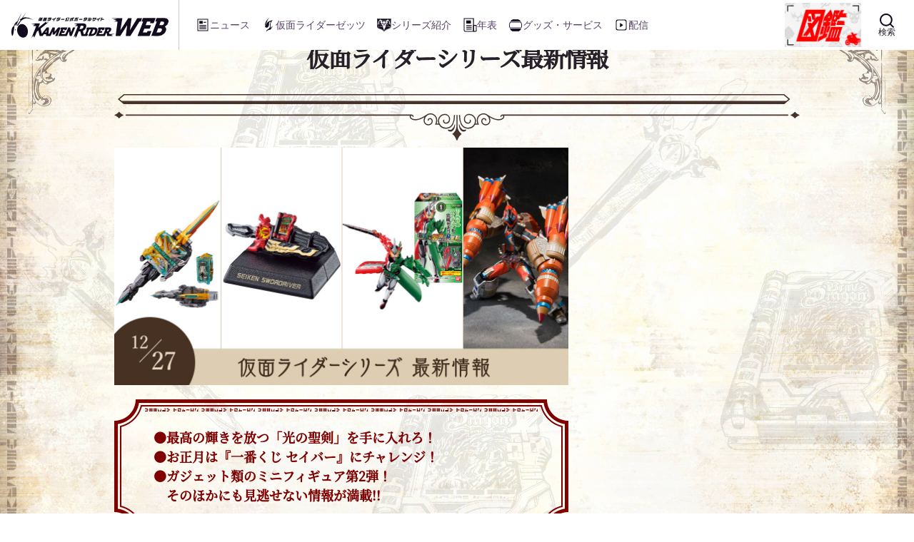

--- FILE ---
content_type: text/html; charset=utf-8
request_url: https://www.kamen-rider-official.com/weekly_topics_saber/17
body_size: 12935
content:
<!DOCTYPE html>
<html lang="ja">

<head>
    <meta charset="UTF-8">
    <meta name="viewport" content="width=device-width, initial-scale=1">
    <meta name="format-detection" content="telephone=no">
    <meta name="keyword" content="東映,令和,仮面ライダー,ゼッツ,カプセム,ガヴ,グッズ,イベント,ニュース,図鑑,周年,kamen,rider,配信,TTFC,風都探偵,ブラックサン,BlackSun,gavv,テレビ朝日,石森プロ,ADK">
    <meta name="description" content="仮面ライダーシリーズ公式サイトです。令和仮面ライダー第7作となる「仮面ライダーゼッツ」や前作品「仮面ライダーガヴ」などの番組や映画の紹介は勿論、グッズ・玩具やイベントの情報など、シリーズ全般の情報を掲載しています。">
    <title>仮面ライダーシリーズ最新情報 | 仮面ライダーWEB【公式】｜東映</title>

    <meta property="og:url" content="https://www.kamen-rider-official.com/">
    <meta property="og:type" content="website">
    <meta property="og:title" content="仮面ライダーシリーズ最新情報 | 仮面ライダーWEB【公式】｜東映">
    <meta property="og:description" content="仮面ライダーシリーズ公式サイトです。令和仮面ライダー第6作となる「仮面ライダーガヴ」や前作品「仮面ライダーガッチャード」などの番組や映画の紹介は勿論、グッズ・玩具やイベントの情報など、シリーズ全般の情報を掲載しています。">
    <meta property="og:image" content="https://www.kamen-rider-official.com/static/images/common/og-image.png">
    <meta name="twitter:card" content="summary_large_image">
    <!-- font -->
    <link href="https://fonts.googleapis.com/css?family=Teko" rel="stylesheet">
    <link href="https://fonts.googleapis.com/css?family=Pathway+Gothic+One" rel="stylesheet">
    <link href="https://use.typekit.net/zxz2unf.css" rel="stylesheet">
    <!-- favicon -->
    <link rel="icon" href="/common/images/favicon.svg" type="image/svg+xml">
    <link rel="apple-touch-icon" sizes="180x180" href="/common/images/apple-touch-icon.png">

    <link rel='stylesheet' href='/common/css/format.css?v=20190828' type='text/css' media='all' />
    <link rel='stylesheet' href='/common/css/common.css?v=20190828' type='text/css' media='all' />
    <link rel="stylesheet" href="/common/css/saber/styles.css">
    <link rel='stylesheet' href='/weekly_topics_saber/css/weekly_topics_saber.css?v=20190828' type='text/css' media='all' />    <!-- Google Tag Manager -->
    <link rel="stylesheet" href="/common/css/gavv/common/styles.css">
    <script>(function(w,d,s,l,i){w[l]=w[l]||[];w[l].push({'gtm.start':
    new Date().getTime(),event:'gtm.js'});var f=d.getElementsByTagName(s)[0],
    j=d.createElement(s),dl=l!='dataLayer'?'&l='+l:'';j.async=true;j.src=
    'https://www.googletagmanager.com/gtm.js?id='+i+dl;f.parentNode.insertBefore(j,f);
    })(window,document,'script','dataLayer','GTM-PQSLMFH');</script>
    <!-- End Google Tag Manager -->
    <!-- DMTタグ -->
    <script src="//a.o2u.jp?id=7UTni5ZEgT3eJSckOmG8fw==" async></script>
    <!-- Global site tag (gtag.js) - Google Analytics -->
    <script async src="https://www.googletagmanager.com/gtag/js?id=UA-123334932-1"></script>
    <script>
        window.dataLayer = window.dataLayer || [];

        function gtag() {
            dataLayer.push(arguments);
        }
        gtag('js', new Date());

        gtag('config', 'UA-123334932-1');

    </script>
    <!-- Global site tag (gtag.js) - AdWords: 793743688 -->
    <script async src="https://www.googletagmanager.com/gtag/js?id=AW-793743688"></script>
    <script>
        window.dataLayer = window.dataLayer || [];

        function gtag() {
            dataLayer.push(arguments);
        }
        gtag('js', new Date());

        gtag('config', 'AW-793743688');

    </script>
    <!-- Google AdSense -->
    <script data-ad-client="ca-pub-8969385477543694" async src="https://pagead2.googlesyndication.com/pagead/js/adsbygoogle.js"></script>
</head>



<body class="u-bg-saber">
    <!-- Google Tag Manager (noscript) -->
    <noscript><iframe src="https://www.googletagmanager.com/ns.html?id=GTM-PQSLMFH"
    height="0" width="0" style="display:none;visibility:hidden"></iframe></noscript>
    <!-- End Google Tag Manager (noscript) -->
    <div id="wrap_body">
    <header class="styles_body" id="js-header">
  <div class="styles_outer">
    <div class="styles_inner">
      <a href="/" class="styles_container__logo">
        <div class="styles_logo__web">
          <img
            src="/common/images/zeztz/logo_riderweb.svg"
            alt="KAMEN RIDER WEB"
            width="220"
            height="37"
          />
        </div>
      </a>
            <nav class="styles_nav js-header-drawer-body">
        <div class="styles_container__nav">
          <ul class="styles_list js-header-nav-list is-active">
            <li>
              <a href="/news_articles/" class="styles_item">
                <div class="styles_p_header__image__main">
                  <img
                    src="/common/images/zeztz/icon/icon_news.svg"
                    alt="ニュース"
                    width="20"
                    height="29"
                  />
                  <p>ニュース</p>
                </div>
              </a>
            </li>
            <li>
              <a href="/zeztz/" class="styles_item">
                <div class="styles_p_header__image__main">
                  <img
                    src="/common/images/zeztz/icon/icon_zeztz.svg"
                    alt="仮面ライダーゼッツ"
                    width="20"
                    height="29"
                  />
                  <p>仮面ライダーゼッツ</p>
                </div>
              </a>
            </li>
            <li>
              <a href="/series" class="styles_item">
                <div class="styles_p_header__image__main">
                  <img
                    src="/common/images/zeztz/icon/icon_series.svg"
                    alt="シリーズ紹介"
                    width="20"
                    height="29"
                  />
                  <p>シリーズ紹介</p>
                </div>
              </a>
            </li>
            <li>
              <a href="/history/" class="styles_item">
                <div class="styles_p_header__image__main">
                  <img
                    src="/common/images/zeztz/icon/icon_history.svg"
                    alt="ライダー年表"
                    width="20"
                    height="29"
                  />
                  <p>年表</p>
                </div>
              </a>
            </li>
            <li>
              <a href="/goods/" class="styles_item">
                <div class="styles_p_header__image__main">
                  <img
                    src="/common/images/zeztz/icon/icon_goods.svg"
                    alt="グッズ・サービス"
                    width="20"
                    height="29"
                  />
                  <p>グッズ・サービス</p>
                </div>
              </a>
            </li>
            <li>
              <a href="/services/" class="styles_item">
                <div class="styles_p_header__image__main">
                  <img
                    src="/common/images/zeztz/icon/icon_services.svg"
                    alt="特集・コラム"
                    width="20"
                    height="29"
                  />
                  <p>配信</p>
                </div>
              </a>
            </li>
            <li class="sp">
              <div class="styles_item">
                <div class="styles_p_header__image__main">
                  <img
                    src="/common/images/zeztz/icon/icon_sns.svg"
                    alt="公式SNS"
                    width="20"
                    height="29"
                  />
                  <p>公式SNS</p>
                </div>
                <div>
                  <ol class="sns_wrapper" style="padding-left: 25px;">
                    <li>
                      <div class="sns_title">
                        <img
                          src="/common/images/gotchard_theme/icon-x.png"
                          alt="" />
                        X (旧Twitter)
                      </div>
                      <ul class="sub_wrapper">
                        <li>
                          <a
                            target="_blank"
                            rel="noopener noreferrer"
                            href="https://twitter.com/HKR20_official">
                            仮面ライダー公式
                          </a>
                        </li>
                        <li>
                          <a
                            target="_blank"
                            rel="noopener noreferrer"
                            href="https://x.com/zeztz7toei">
                            仮面ライダーゼッツ【東映公式】
                          </a>
                        </li>
                        <li>
                          <a
                            target="_blank"
                            rel="noopener noreferrer"
                            href="https://twitter.com/tokusatsu_fc">
                            東映特撮ファンクラブ(TTFC)
                          </a>
                        </li>
                        <li>
                          <a
                            target="_blank"
                            rel="noopener noreferrer"
                            href="https://twitter.com/KamenRiderStore">
                            仮面ライダーストア
                          </a>
                        </li>
                        <li>
                          <a
                            target="_blank"
                            rel="noopener noreferrer"
                            href="https://twitter.com/kr50_exhibition">
                            THE仮面ライダー展【公式】
                          </a>
                        </li>
                      </ul>
                    </li>
                    <li>
                      <div class="sns_title">
                        <img
                          src="/common/images/gotchard_theme/icon-youtube.png"
                          alt="" />
                        YouTube
                      </div>
                      <ul class="sub_wrapper">
                        <li>
                          <a
                            target="_blank"
                            rel="noopener noreferrer"
                            href="https://www.youtube.com/@KAMENRIDER_Official_Toei">
                            仮面ライダー公式チャンネル
                          </a>
                        </li>
                        <li>
                          <a
                            target="_blank"
                            rel="noopener noreferrer"
                            href="https://www.youtube.com/@TTYO">
                            東映特撮YouTube
                          </a>
                        </li>
                      </ul>
                    </li>
                  </ol>
                </div>
              </div>
            </li>
          </ul>
          <a href="/zukan" class="styles_zukan pc">
            <img
              src="/common/images/gotchard_theme/zukan.jpg"
              alt="仮面ライダー図鑑"
            />
          </a>
        </div>
        <div class="styles_search js-header-search-body">
          <form
            class="styles_form"
            action="/search"
            method="get">
            <div class="styles_form__inner">
              <input
                id="search"
                type="text"
                class="styles_input"
                type="search"
                name="search"
                size="30"
                maxlength="255"
                placeholder="キーワードを入力して検索" />
              <button
                id="submit"
                type="submit"
                class="styles_form__submit"
              >
                <img
                  src="/common/images/zeztz/icon/icon_search.svg"
                  alt="search"
                  width="20"
                  height="20"
                />
                <small class="styles_search_text">検索</small>
              </button>
            </div>
          </form>
        </div>
      </nav>
      <div class="styles_footer">
        <div class="styles_button__wrapper">
          <div class="styles_button">
            <div class="styles_button__open js-header-search-trigger is-active">
              <img
                src="/common/images/zeztz/icon/icon_search.svg"
                alt="Search"
                width="{20}"
                height="{20}" />
              <small class="styles_search_text">検索</small>
            </div>
            <div class="styles_button__open js-header-search-close">
              <img
                src="/common/images/zeztz/icon/icon_close.svg"
                alt="Close"
                width="{20}"
                height="{20}" />
              <small class="styles_search_text">閉じる</small>
            </div>
          </div>
        </div>
      </div>
    </div>
    <div class="styles_container__sp">
      <a href="/zukan" class="styles_zukan">
        <img
          src="/common/images/zukan_sp.jpg"
          alt="仮面ライダー図鑑"
        />
      </a>
      <button
        type="button"
        class="styles_button__toggle styles_toggle js-header-drawer-trigger">
        <span class="styles_line top"></span>
        <span class="styles_line middle"></span>
        <span class="styles_line bottom"></span>
      </button>
    </div>
  </div>
</header>

        <main class="l-Main">

<div class="l-Main__outer">
  <div class="l-Main__inner">
    <div id="container_wrapper">
      <div class="l-Container">
        <article class="EpisodeGuideDetail">
            <header class="EpisodeGuide__HeaderGroup">
                <div class="EpisodeGuide__HeaderGroup__Inner u-divider--large">
                    <div class="EpisodeGuideDetail__HeaderGroup__TextGroup">
                        <p class="EpisodeGuideDetail__HeaderGroup__Day">2020年 12月 27日 UPDATE</p>
                        <h1 class="EpisodeGuideDetail__HeaderGroup__Ttl">仮面ライダーシリーズ最新情報</h1>
                    </div>
                </div>
            </header>

          <!-- clippath main -->
          <svg width="0" height="0" style="position: absolute; top: 0; left: 0;"><clipPath id="clip-main"><path d="M509.6 361zm0 0H29.4c-1.4-7.4-4.9-14.1-10.1-19.5-5.3-5.4-12-9.1-19.3-10.7V29.2c7.1-1.5 13.7-5.1 18.9-10.3C24.1 13.7 27.6 7.1 29.2 0h480.7c1.5 7.1 5.1 13.7 10.3 18.9 5.2 5.2 11.7 8.8 18.9 10.3v301.7c-7.3 1.6-14 5.2-19.2 10.6-5.4 5.4-8.9 12.1-10.3 19.5z"/></clipPath></svg>

          <div class="l-HorizontalFlex--pc--wrap--between">
            <div class="page-Common__ContentsLeft">
              <article class="EpisodeGuideDetail__Article">
                  <section class="p-ArticleSection">
                      <div class="p-ArticleSection__InnerBlock">
                        <div class="p-ArticleSection__Img">
                            <img class="EpisodeGuideNews__Article__MainVidual__Img" src="/weekly_topics_saber/17/main_image1" />
                        </div>
                        <div class="p-ArticleSection__summary">
                          <p>
                            ●最高の輝きを放つ「光の聖剣」を手に入れろ！<br />●お正月は『一番くじ セイバー』にチャレンジ！<br />●ガジェット類のミニフィギュア第2弾！<br />　そのほかにも見逃せない情報が満載!!
                          </p>
                        </div>
                      </div>
                  </section>
              </article>
    　        <article class="EpisodeGuideDetail__Article u-divider--large">
                  <section class="p-ArticleSection">
                    <div class="p-ArticleSection__InnerBlock">
                  　  
                        <h2 class="p-Heading--sub">■玩具</h2>
                      <div class="p-ArticleSection__body">
                        <p class="p-ArticleSection__Text">
                          <span style="font-size:19px">好評発売中</span><br /><span style="font-size:22px"><strong>変身ベルト DX光剛剣最光＆聖剣サイコウドライバー</strong></span><br /><br />変身ベルトにワンダーライドブックをセットして〝光の聖剣〟に変身せよ！<br /><br />今週放送された第16章で、アヴァロンにいた謎の男〝ユーリ〟が、ついに飛羽真たちの前に登場！<br />しかも、新たなドライバーを使って「仮面ライダー最光」へと変身を果たした。<br />仮面ライダーなのに人型ではない〝完全に剣の姿〟という最光に、驚愕した人も多いのではないだろうか。<br /><br />そんなユーリが使用した変身ベルト＆聖剣のなりきり玩具「変身ベルト DX光剛剣最光＆聖剣サイコウドライバー」が、全国のおもちゃ屋さんなどで、なんと既に絶賛発売中！<br /><br />〈 聖剣サイコウドライバー 〉のバックル部のブレードを開き、付属の〈 金の武器 銀の武器ワンダーライドブック 〉をセット。<br />グリップを握って抜刀することで〈 金の武器 銀の武器ワンダーライドブック 〉の変身ページが開き、〈 光剛剣最光 〉が完成！<br />「仮面ライダー最光」への変身が完了する。<br />〈 光剛剣最光 〉には、仮面ライダーのようなヒーローのレリーフが刻まれた、独特の形状をした聖剣だ。<br />どのような必殺技遊びができるのか、どんな音声が鳴るのか、そのギミックの詳細は、紹介サイトでチェックしよう！<br /><br />これから『仮面ライダーセイバー』の世界を盛り上げていくであろう、最高のヒーローの変身ベルトにして聖剣を、その手に掴んで使いこなせ！
                        </p>
                          <div class="p-ArticleSection__FigureGroup l-HorizontalFlex--wrap--center">
                            <figure class="l-HorizontalFlex--center--top@ai p-ArticleSection__Figure is-Figure--2">
                              <div class="p-ArticleSection__FigureBox">
                                    <div class="p-ArticleSection__Figure__Img is-setted">
                                      <img src="/weekly_topics_saber/237/column_image1" />
                                    </div>
                              </div>
                            </figure>
                          </div>
                        <p class="p-ArticleSection__Text">
                          <A href="https://toy.bandai.co.jp/series/rider/item/detail/11789/" target="_blank">＜詳しくはこちら＞</A><br />
                        </p>
                      </div>
                    </div>
                  </section>
                  <section class="p-ArticleSection">
                    <div class="p-ArticleSection__InnerBlock">
                  　  
                        <h2 class="p-Heading--sub">■一番くじ</h2>
                      <div class="p-ArticleSection__body">
                        <p class="p-ArticleSection__Text">
                          <span style="font-size:19px">1月1日(金)より順次発売予定</span><br /><span style="font-size:22px"><strong>一番くじ 仮面ライダーセイバー NO.01 <br />feat.レジェンド仮面ライダー</strong></span><br /><br />Ａ賞～Ｇ賞まで、全7等級の豪華商品が揃った、ハズレなしのくじ〈 一番くじ 仮面ライダーセイバー NO.01 feat.レジェンド仮面ライダー 〉が、<br />【 2021年1月1日（金）】よりローソンなどで順次発売予定！<br />『仮面ライダーセイバー』の仮面ライダーたちを中心に、さまざまな〝レジェンド仮面ライダー〟たちのカッコいい商品が数多く揃っている。<br /><br />●Ａ賞は、お馴染みの〝巨大かつ精巧なつくり〟で存在感十分のソフビフィギュア「SOFVICS」より、〈 SOFVICS 仮面ライダーセイバー ブレイブドラゴン 〉。<br />右手に精巧なつくりの「火炎剣烈火」を握り、今にも動き出しそうな堂々たる姿のソフビフィギュアだ。<br />炎が照り返しを受けたような塗装は超リアルで、『セイバー』ファンはぜひとも手元に置いておきたい逸品と断言してよいだろう。<br /><br />●Ｂ賞は、B4サイズのプラスチックマットに仮面ライダーたちが集結した姿が描かれた「ビジュアルシート」。<br />『仮面ライダーセイバー』をはじめ、『仮面ライダーゼロワン』『仮面ライダー龍騎』『仮面ライダー鎧武／ガイム』など、主に〝多人数仮面ライダー作品〟と呼ばれるシリーズに登場した仮面ライダーたちが1枚の絵柄の中に総登場。<br />どれも作品のイメージに準じた迫力満点の構図となっており、飾り方を考えるのが楽しそう。<br /><br />●Ｃ賞は、モノクロ調で描かれた仮面ライダーがオシャレな約25cmの「デザインタオル」。<br />さまざまな用途で使えるうえに、持ち歩くのに便利な手頃な大きさというのが嬉しいポイントだ。<br /><br />●Ｄ賞は、作品を象徴するロゴやキャラクターたちをかっこよくデザインした「ラバーコースター」。<br />『仮面ライダーセイバー』からはクレストマーク、『仮面ライダーフォーゼ』からは仮面ライダー部、『仮面ライダーキバ』からはキバットバットⅢ世など、ファンのツボをおさえたロゴやキャラクターを選び、斬新でかっこいいデザインで展開。<br />コースターとして使ってもいいが、お部屋のインテリアとしても活躍できそう。<br /><br />●Ｅ賞は、今回からの新ブランドとなる「PALMLISE」。<br />全高約13cmという手のひらサイズのリアルフィギュアで、「仮面ライダーセイバー ブレイブドラゴン」「仮面ライダージオウ」「仮面ライダーディケイド」「仮面ライダーアギト グランドフォーム」の4種を用意。<br />約13cmと言っても侮るなかれ。<br />フェイス部にはクリアパーツを使用し、複雑な複眼も見事に再現。<br />「仮面ライダーディケイド」に至っては、手持ちのカードの絵柄まで描かれているという、超本格的なミニフィギュアだ。<br />シリーズ化されてさまざまな仮面ライダーたちが登場する可能性も高いので、これを機に「一番くじ 仮面ライダー」シリーズにチャレンジしていくのもいいかもしれない。<br /><br />●Ｆ賞とＧ賞は、全高約7.5cmのカッコよくも可愛らしい、デフォルメ化されたキャラクターたちのフィギュア「DEFORME-X」。<br />Ｆ賞には、『仮面ライダーセイバー』の仮面ライダーたち5種。<br />Ｇ賞には、〝レジェンド仮面ライダー〟たちが7種用意されている。<br />『劇場版 仮面ライダーゼロワン REAL×TIME』に登場した「仮面ライダーゼロワン ヘルライジングホッパー」が、早くもラインアップされているのは見逃せない！<br /><br />●残り1枚の〝最後のくじを引くと手に入る〟「ラストワン」賞は、「DEFORME-X TWIN -仮面ライダーセイバー＆ゼロワン-」を用意。<br />2020年を彩った「仮面ライダーゼロワン ライジングホッパー」と「仮面ライダーセイバー ブレイブドラゴン」の、台座付きミニフィギュアセットとなっている。<br /><br />お店で引いた、くじに書かれているキャンペーンナンバーを『一番くじ倶楽部』に入力して挑戦するダブルチャンスキャンペーンにも忘れずにチャレンジ！<br />当選するとＡ賞と同じ、「SOFVICS 仮面ライダーセイバー ブレイブドラゴン」が入手可能だ。<br /><br />さらに、今回は特別にトリプルチャンスキャンペーンを実施！<br />該当期間中、『一番くじ 仮面ライダーセイバー NO.01 feat.レジェンド仮面ライダー』を購入してダブルチャンスキャンペーンに5回挑戦すると、抽選で「SOFVICS 仮面ライダーゼロワン ライジングホッパー スペシャルver.」（合計100個）、『仮面ライダーセイバー』に出演中の「内藤秀一郎さん・山口貴也さん・川津明日香さんサイン色紙」（合計5枚）のいずれかをプレゼント。<br />
                        </p>
                          <div class="p-ArticleSection__FigureGroup l-HorizontalFlex--wrap--center">
                            <figure class="l-HorizontalFlex--center--top@ai p-ArticleSection__Figure is-Figure--2">
                              <div class="p-ArticleSection__FigureBox">
                                    <div class="p-ArticleSection__Figure__Img is-setted">
                                      <img src="/weekly_topics_saber/238/column_image1" />
                                    </div>
                              </div>
                            </figure>
                          </div>
                        <p class="p-ArticleSection__Text">
                          <A href="https://bpnavi.jp/t/rider_saber01-03" target="_blank">＜詳しくはこちら＞</A><br />※店舗の事情によりお取扱いが中止になる場合や発売時期が異なる場合がございます。なくなり次第終了となります。
                        </p>
                      </div>
                    </div>
                  </section>
                  <section class="p-ArticleSection">
                    <div class="p-ArticleSection__InnerBlock">
                  　  
                        <h2 class="p-Heading--sub">■カプセルトイ</h2>
                      <div class="p-ArticleSection__body">
                        <p class="p-ArticleSection__Text">
                          <span style="font-size:19px">12月5週登場予定</span><br /><span style="font-size:22px"><strong>ガシャポン！コレクション　仮面ライダー02</strong></span><br /><br />変身ベルトや武器、劇中に登場したさまざまなガジェット類が、飾りやすい専用台座とともにミニフィギュアになった！<br />第1弾は大人気につき〝あっという間にお店からなくなってしまった〟「ガシャポン！コレクション　仮面ライダー」待望のシリーズ第2弾が登場！<br />注目のラインナップは、<br />●〈 聖剣ソードライバー＆火炎剣烈火 〉<br />●〈 ヒューマギアモジュール（暴走ver.） 〉<br />●〈 アークドライバー 〉<br />●〈 ファイズギア＆ファイズギアボックス 〉<br />の全4種。<br /><br />〈 アークドライバー 〉は、開閉で「仮面ライダーアークゼロ」が使用していたベルトと「仮面ライダーアークワン」が使用したベルトにチェンジ可能。<br />〈 ファイズギア＆ファイズギアボックス 〉は、ファイズギアに加えてファイズポインター・ファイズショットと、それを収めるファイズギアボックスまでセットという豪華内容物となっている。
                        </p>
                          <div class="p-ArticleSection__FigureGroup l-HorizontalFlex--wrap--center">
                            <figure class="l-HorizontalFlex--center--top@ai p-ArticleSection__Figure is-Figure--2">
                              <div class="p-ArticleSection__FigureBox">
                                    <div class="p-ArticleSection__Figure__Img is-setted">
                                      <img src="/weekly_topics_saber/239/column_image1" />
                                    </div>
                              </div>
                            </figure>
                          </div>
                        <p class="p-ArticleSection__Text">
                          <A href="https://gashapon.jp/products/detail.html?jan_code=4549660572411000" target="_blank">＜詳しくはこちら＞</A><br />
                        </p>
                      </div>
                    </div>
                  </section>
                  <section class="p-ArticleSection">
                    <div class="p-ArticleSection__InnerBlock">
                  　  
                        <h2 class="p-Heading--sub">■食玩</h2>
                      <div class="p-ArticleSection__body">
                        <p class="p-ArticleSection__Text">
                          <span style="font-size:19px">12月28日発売</span><br /><span style="font-size:22px"><strong>装動 仮面ライダーセイバー Book3 <br />Feat. 装動 仮面ライダーゼロワン</strong></span><br /><br />食玩アクションフィギュアの決定版、〈 装動 仮面ライダーセイバー 〉の第3弾！<br />第1弾、第2弾に引き続き、『仮面ライダーゼロワン』とコラボでお届けする。<br />ラインナップ全12種類の内、対応した2箱を組み合わせることで、以下のキャラクターが完成する。<br />ラインナップは、<br />●〈 仮面ライダーセイバー ドラゴンぶた3 〉<br />●〈 仮面ライダーブレイズ ファンタスティックライオン 〉<br />●〈 仮面ライダーエスパーダ ゴールデンアランジーナ〉<br />●〈 仮面ライダーバスター 玄武神話〉<br />●〈 仮面ライダーオルトロスバルカン 〉<br />●〈 仮面ライダーアバドン 〉<br />の全6種。<br /><br />『仮面ライダーセイバー』の仮面ライダーたちを中心にしつつ、ＴＶシリーズ『仮面ライダーゼロワン』のクライマックスに1話だけ登場した、オルトロスバルカンまで商品化してしまうとは……。<br />妥協を許さぬ、シリーズの真骨頂が発揮されたとでも言うべきか。<br />要注目の本商品は【 12月28日（月）】より、全国のコンビニエンスストア、スーパーなどのお菓子売り場で発売開始！
                        </p>
                          <div class="p-ArticleSection__FigureGroup l-HorizontalFlex--wrap--center">
                            <figure class="l-HorizontalFlex--center--top@ai p-ArticleSection__Figure is-Figure--2">
                              <div class="p-ArticleSection__FigureBox">
                                    <div class="p-ArticleSection__Figure__Img is-setted">
                                      <img src="/weekly_topics_saber/240/column_image1" />
                                    </div>
                              </div>
                            </figure>
                          </div>
                        <p class="p-ArticleSection__Text">
                          <A href="https://www.bandai.co.jp/candy/products/2020/4549660542865000.html" target="_blank">＜詳しくはこちら＞</A><br />「装動 仮面ライダーセイバー」とは？<br /><A href="https://www.bandai.co.jp/candy/sodorider/" target="_blank">＜詳しくはこちら＞</A><br />
                        </p>
                      </div>
                    </div>
                  </section>
                  <section class="p-ArticleSection">
                    <div class="p-ArticleSection__InnerBlock">
                  　  
                        <h2 class="p-Heading--sub">■フィギュア</h2>
                      <div class="p-ArticleSection__body">
                        <p class="p-ArticleSection__Text">
                          <span style="font-size:19px">12月下旬発送 Amazon.co.jp限定</span><br /><span style="font-size:22px"><strong>S.I.C. 仮面ライダーフォーゼ ロケットステイツ</strong></span><br /><br />好評を博し幕を閉じた「S.I.C.コロセウム」で、勝利の栄冠を手にした造型士「坂本洋一＆KOMA」が造り出した〈 S.I.C. 仮面ライダーフォーゼ ベースステイツ〉に、アレンジを加えた〈 S.I.C. 仮面ライダーフォーゼ ロケットステイツ 〉。<br />こちらのプラスワン的な商品が、ショッピッグサイト『Amazon.co.jp』限定で発売中！<br />いち早く注文した人は、もう手元に届いているのではないだろうか？<br /><br />ボディカラーを白からオレンジ色にすることで、ガラリと印象を変え、「仮面ライダーなでしこ」をイメージさせるメタリックブルーを差し色に使うという心憎い演出も忘れない。<br />そして、なんと言っても見どころは、両腕に備わった巨大なロケットモジュール。<br />大迫力のシルエットで遊び応えも飾り甲斐も十分！<br />実際に手にして、その満足感を堪能してほしい。
                        </p>
                          <div class="p-ArticleSection__FigureGroup l-HorizontalFlex--wrap--center">
                            <figure class="l-HorizontalFlex--center--top@ai p-ArticleSection__Figure is-Figure--2">
                              <div class="p-ArticleSection__FigureBox">
                                    <div class="p-ArticleSection__Figure__Img is-setted">
                                      <img src="/weekly_topics_saber/241/column_image1" />
                                    </div>
                              </div>
                            </figure>
                          </div>
                        <p class="p-ArticleSection__Text">
                          <A href="https://www.amazon.co.jp/dp/B08FCWRPBQ/" target="_blank">＜詳しくはこちら＞</A><br />
                        </p>
                      </div>
                    </div>
                  </section>
                  <section class="p-ArticleSection">
                    <div class="p-ArticleSection__InnerBlock">
                  　  
                        <h2 class="p-Heading--sub">■東映特撮ファンクラブ（TTFC）</h2>
                      <div class="p-ArticleSection__body">
                        <p class="p-ArticleSection__Text">
                          <span style="font-size:22px"><strong>『RIDER TIME 仮面ライダーディケイドＶＳジオウ』<br />東映特撮ファンクラブで2021年2月9日より配信開始！<br />新作配信を記念して<br />『ディケイド』テレビシリーズ第1話～第9話、<br />『ジオウ』テレビシリーズ第1話～第16話を<br />2021年3月31日まで期間限定無料配信中！</strong></span><br /><br />仮面ライダースピンオフ「RIDER TIME」最新作！<br />『RIDER TIME 仮面ライダーディケイドＶＳジオウ／ディケイド館のデス・ゲーム』の配信が決定！<br />東映特撮ファンクラブ（ＴＴＦＣ）で<br />【 2021年2月9日（火）】配信開始！<br />新作配信を記念して、『仮面ライダーディケイド』テレビシリーズの第1話～第9話までと、『仮面ライダージオウ』第1話～第16話を<br />【 2021年3月31日（水）】まで期間限定無料配信中！<br />会員登録されていない方でもＴＴＦＣアプリでご覧いただけます。<br />会員登録されると『仮面ライダーディケイド』『仮面ライダージオウ』のＴＶシリーズ全話や、「ディケイド」「ジオウ」が登場する劇場版なども見放題になります！<br />『仮面ライダーディケイド』『仮面ライダージオウ』を見るならＴＴＦＣ！
                        </p>
                          <div class="p-ArticleSection__FigureGroup l-HorizontalFlex--wrap--center">
                            <figure class="l-HorizontalFlex--center--top@ai p-ArticleSection__Figure is-Figure--2">
                              <div class="p-ArticleSection__FigureBox">
                                    <div class="p-ArticleSection__Figure__Img is-setted">
                                      <img src="/weekly_topics_saber/242/column_image1" />
                                    </div>
                              </div>
                            </figure>
                          </div>
                        <p class="p-ArticleSection__Text">
                          ＜詳しくは<a href=" https://www.kamen-rider-official.com/news_articles/1018"target="_blank">こちら</a>！＞
                        </p>
                      </div>
                    </div>
                  </section>
                  <section class="p-ArticleSection">
                    <div class="p-ArticleSection__InnerBlock">
                  　                        <div class="p-ArticleSection__body">
                        <p class="p-ArticleSection__Text">
                          <span style="font-size:22px"><strong>ＴＴＦＣでアーカイブ配信中！<br />東映特撮ファン感謝祭２０２０オンライン<br />“仮面ライダーゼロワンＤＡＹ”再び!!</strong></span><br /><br />ファン参加型のトークイベント『東映特撮ファン感謝祭』が、2年ぶりにオンラインで復活！<br />【 12月19日（土）】にライブ配信した『東映特撮ファン感謝祭２０２０オンライン』第１弾 〝仮面ライダーゼロワンＤＡＹ〟のアーカイブ配信をＴＴＦＣで会員限定見放題配信中です。<br />『ゼロワン』のさまざまな裏話、公開中の劇場版の裏話など、ここだけでしか聞くことが出来ない情報が満載！<br />ぜひご視聴ください。
                        </p>
                          <div class="p-ArticleSection__FigureGroup l-HorizontalFlex--wrap--center">
                            <figure class="l-HorizontalFlex--center--top@ai p-ArticleSection__Figure is-Figure--2">
                              <div class="p-ArticleSection__FigureBox">
                                    <div class="p-ArticleSection__Figure__Img is-setted">
                                      <img src="/weekly_topics_saber/243/column_image1" />
                                    </div>
                              </div>
                            </figure>
                          </div>
                        <p class="p-ArticleSection__Text">
                          ＜詳しくは<a href=" https://www.kamen-rider-official.com/news_articles/1023"target="_blank">こちら</a>！＞
                        </p>
                      </div>
                    </div>
                  </section>
                  <section class="p-ArticleSection">
                    <div class="p-ArticleSection__InnerBlock">
                  　                        <div class="p-ArticleSection__body">
                        <p class="p-ArticleSection__Text">
                          <span style="font-size:22px"><strong>いよいよＴＴＦＣで配信スタート!!<br />『ＴＴＦＣ産直シアター 仮面ライダーセイバー　<br />第1幕 聖刃と砕け霧心、ありのままに。』<br />『ＴＴＦＣ産直シアター』第２弾<br />リモートエキストラ募集も!!</strong></span><br /><br />いよいよ本日【 12月27日（日）10：00 】より、東映特撮ファンクラブ（ＴＴＦＣ）にて、『ＴＴＦＣ産直シアター 仮面ライダーセイバー　第1幕 聖刃と砕け霧心、ありのままに。』配信スタートします！<br />そして、『ＴＴＦＣ産直シアター』第2弾のリモート・エキストラも、<br />本日【 12月27日（日）10：00 】より募集開始!!
                        </p>
                          <div class="p-ArticleSection__FigureGroup l-HorizontalFlex--wrap--center">
                            <figure class="l-HorizontalFlex--center--top@ai p-ArticleSection__Figure is-Figure--2">
                              <div class="p-ArticleSection__FigureBox">
                                    <div class="p-ArticleSection__Figure__Img is-setted">
                                      <img src="/weekly_topics_saber/244/column_image1" />
                                    </div>
                              </div>
                            </figure>
                          </div>
                        <p class="p-ArticleSection__Text">
                          ＜詳しくは<a href=" https://www.kamen-rider-official.com/news_articles/986"target="_blank">こちら</a>！＞<br />＜リモート・エキストラ詳細は本日【 12月27日（日）10：00 】にTTFCアプリで、【 12月27日（日）12：00 】に<a href="http://tokusatsu-fc.jp/"target="_blank">TTFC公式サイト</a>で発表！＞
                        </p>
                      </div>
                    </div>
                  </section>
                  <section class="p-ArticleSection">
                    <div class="p-ArticleSection__InnerBlock">
                  　                        <div class="p-ArticleSection__body">
                        <p class="p-ArticleSection__Text">
                          <span style="font-size:22px"><strong>ＴＴＦＣなら、シリーズ第１作『仮面ライダー』から、<br />『仮面ライダーセイバー』最新話までいつでも見放題！<br />『仮面ライダーセイバー』が第１話から<br />視聴できるのはＴＴＦＣだけ！</strong></span><br /><br />東映特撮ファンクラブ（ＴＴＦＣ）は、「仮面ライダー」や「スーパー戦隊」シリーズなど、東映がこれまで制作してきた膨大な特撮ヒーロー作品350タイトル以上（※1）が“24時間365日”いつでも見放題になるほか、<br />東映特撮ファンクラブが制作したオリジナル番組の視聴やコラムの閲覧、イベント先行予約申込、限定グッズ購入など、さまざまな「ファンクラブ特典」が付属するアプリサービスです。<br />もちろん仮面ライダーシリーズは、シリーズ第1作『仮面ライダー』（1971年）から、『仮面ライダーセイバー』最新話までいつでも見放題！<br />『仮面ライダーセイバー』は「日本語字幕付き」でも視聴可能です（※2）。<br />※1：ＴＶシリーズ150作6500話以上、映画＆Ｖシネマ200本以上<br />※2：放送翌日以降に適宜、「日本語字幕」を追加しています。状況によってはお時間をいただく場合もございます。
                        </p>
                          <div class="p-ArticleSection__FigureGroup l-HorizontalFlex--wrap--center">
                            <figure class="l-HorizontalFlex--center--top@ai p-ArticleSection__Figure is-Figure--2">
                              <div class="p-ArticleSection__FigureBox">
                                    <div class="p-ArticleSection__Figure__Img is-setted">
                                      <img src="/weekly_topics_saber/245/column_image1" />
                                    </div>
                              </div>
                            </figure>
                          </div>
                        <p class="p-ArticleSection__Text">
                          ＜詳しくは<a href=" http://tokusatsu-fc.jp/"target="_blank">こちら</a>！＞<br />
                        </p>
                      </div>
                    </div>
                  </section>
                  <section class="p-ArticleSection">
                    <div class="p-ArticleSection__InnerBlock">
                  　  
                        <h2 class="p-Heading--sub">■テレビ</h2>
                      <div class="p-ArticleSection__body">
                        <p class="p-ArticleSection__Text">
                          <span style="font-size:19px"><strong>仮面ライダーゼロワン</strong></span><br />１年間のご視聴、応援、誠にありがとうございました！<br /><br /><a href="https://www.kamen-rider-official.com/collections/21/53" target="_blank">＜キャスト・スタッフのご挨拶「最終回を終えて」はこちらから＞</a>
                        </p>
                        <p class="p-ArticleSection__Text">
                          
                        </p>
                      </div>
                    </div>
                  </section>
              </article>
              <div class="l-HorizontalFlex--center">
                  <a href="/news_articles/" class="c-button--leather">
                      <span class="c-TextBox--16pc--12sp--bold--font_mincho">仮面ライダーセイバー最新情報</span>
                  </a>
              </div>
            </div>
            <div class="page-Common__ContentsRight">
              <aside class="p-Sidebar--right">
                <div class="p-Sidebar__adsense--pc">
    <script async src="https://pagead2.googlesyndication.com/pagead/js/adsbygoogle.js"></script>
    <!-- レクタングル_サイド --> <ins class="adsbygoogle" style="display:block;width:300px;height:250px;" data-ad-client="ca-pub-8969385477543694" data-ad-slot="5553485173" data-ad-format="rectangle" data-full-width-responsive="true"></ins> <script> (adsbygoogle = window.adsbygoogle || []).push({});
    </script>
</div>
<div class="p-Sidebar__adsense--sp">
    <script async src="https://pagead2.googlesyndication.com/pagead/js/adsbygoogle.js"></script>
    <!-- レクタングル -->
    <ins class="adsbygoogle"
        style="display:block;width:300px;height:250px;"
        data-ad-client="ca-pub-8969385477543694"
        data-ad-slot="2883688876"
        data-ad-format="rectangle"
        data-full-width-responsive="true"></ins>
    <script>
        (adsbygoogle = window.adsbygoogle || []).push({});
    </script>
</div>

                <section class="p-Sidebar__Schedule">
    <div>
      <iframe src="https://calendar.google.com/calendar/embed?height=600&amp;wkst=1&amp;bgcolor=%23ffffff&amp;ctz=Asia%2FTokyo&amp;src=NzNtOThhYmo4cjVlZmFicmVvamc2Ymg1bzRAZ3JvdXAuY2FsZW5kYXIuZ29vZ2xlLmNvbQ&amp;src=amEuamFwYW5lc2UjaG9saWRheUBncm91cC52LmNhbGVuZGFyLmdvb2dsZS5jb20&amp;color=%23F6BF26&amp;color=%230B8043&amp;showTabs=0&amp;showTz=0&amp;showCalendars=0&amp;showPrint=1&amp;showDate=1&amp;showNav=0&amp;mode=AGENDA&amp;showTitle=0" style="border-width:0" width="300" height="293" frameborder="0" scrolling="no"></iframe>
    </div>
</section>

                <div id="goods_banners_before_revice_container" class="p-Sidebar__Banner l-HorizontalFlex--wrap--left">
</div>
<script crossorigin src="https://unpkg.com/react@17/umd/react.production.min.js"></script>
<script crossorigin src="https://unpkg.com/react-dom@17/umd/react-dom.production.min.js"></script>
<script type="module" src="/static/for_legacy/js/goods_banners_before_revice.js" ></script>
                  <div class="p-Sidebar__Sns--Share--saber">
 <p><img src="/common/images/type-share.png" alt="share this website on"></p>
    <div class="l-HorizontalFlex--wrap">
      <div class="p-Sidebar__Sns__Facebook">
    <iframe src="https://www.facebook.com/plugins/share_button.php?href=https%3A%2F%2Fwww.kamen-rider-official.com&layout=button&size=large&width=79&height=28&appId" width="79" height="28" style="border:none;overflow:hidden" scrolling="no" frameborder="0" allowTransparency="true" allow="encrypted-media"></iframe>
</div>
<div class="p-Sidebar__Sns__Twitter">
    <a href="https://twitter.com/share?ref_src=https://www.kamen-rider-official.com&text=仮面ライダーWEB【公式】｜東映" class="twitter-share-button" data-size="large" data-lang="ja" data-show-count="false">Tweet</a><script async src="https://platform.twitter.com/widgets.js" charset="utf-8"></script>
</div>

    </div>
</div>
<div class="aside_sns_timeline">
  <div>
    <a class="twitter-timeline" width="275" height="440" href="https://twitter.com/HKR20_official?ref_src=twsrc%5Etfw" data-chrome=”transparent” data-theme="dark" data-link-color="#ffffff" lang=”en”>Tweets by HKR20_official</a>
    <script async src="https://platform.twitter.com/widgets.js" charset="utf-8"></script>
  </div>
  <div>
    <a class="twitter-timeline" width="275" height="440" href="https://twitter.com/saber_toei?ref_src=twsrc%5Etfw" data-chrome=”transparent” data-theme="dark" data-link-color="#ffffff" lang=”en”>Tweets by saber_toei</a>
    <script async src="https://platform.twitter.com/widgets.js" charset="utf-8"></script>
  </div>
</div>

              </aside>
            </div>
          </div>

       </article>
      </div>
    </div>
  </div>
</div>
        </main>
        <!-- footer -->
    <!-- footer -->
<footer class="footer_body">
    <div class="footer_inner">
        <div class="footer_container__logo">
            <div class="footer_container__web">
                <a href="/">
                    <img
                        src="/common/images/zeztz/logo_riderweb.svg"
                        alt="KAMEN RIDER WEB"
                        width="193"
                        height="29"
                        loading="lazy"
                    >
                </a>
            </div>
            <a href="#" id="js-pagetop" class="footer_upward footer_icon">
                PAGE TOP
            </a>
        </div>
        <nav class="footer_nav">
            <ul class="footer_group__center">
                <li>
                    <a href="/news_articles/">ニュース</a>
                </li>
                <li>
                    <a href="/zeztz">仮面ライダーゼッツ</a>
                </li>
                <li>
                    <a href="/series/">シリーズ紹介</a>
                </li>
                <li>
                    <a href="/history">ライダー年表</a>
                </li>
                <li>
                    <a href="/goods/">グッズ・サービス</a>
                </li>
                <li>
                    <a href="/services">配信</a>
                </li>
                <li>
                    <a href="/columns">特集・コラム</a>
                </li>
                <li>
                    <a href="/zukan">ライダー図鑑</a>
                </li>
            </ul>
        </nav>
        <div class="footer_sns footer_group__center">
            <a
                href="https://www.facebook.com/share.php?u=https://www.kamen-rider-official.com/"
                target="_blank"
                rel="noopener noreferrer"
            >
                <img
                    class="p_SnsBtn"
                    src="/common/images/button-facebook@2x.png"
                    alt="シェア"
                    loading="lazy"
                >
            </a>
            <a
                href="https://twitter.com/share?ref_src=twsrc%5Etfw"
                data-text="仮面ライダーWEB【公式】｜東映"
                data-url="https://www.kamen-rider-official.com/"
                class="twitter-share-button"
                data-lang="ja"
                data-show-count="false"
                data-size="large"
            >
                <img
                    class="p_SnsBtn"
                    src="/common/images/button-twitter@2x.png"
                    alt="ポスト"
                    loading="lazy"
                >
                <script async src="https://platform.twitter.com/widgets.js" charset="utf-8"></script>
            </a>
        </div>
        <nav class="footer_nav__sub">
            <ul class="footer_group__center">
                <li>
                    <a href="/contact/">お問い合わせ</a>
                </li>
                <li>
                    <a href="/contact/">ご意見・ご感想</a>
                </li>
                <li>
                    <a href="/contact/">プライバシーポリシー</a>
                </li>
                <li>
                    <a href="/terms/">利用規約</a>
                </li>
            </ul>
        </nav>
        <p class="footer_copyright">
            <small>
                東映株式会社
                <br class="sp" /> &copy; 2025 石森プロ・テレビ朝日･ADK EM･東映
                <br class="sp" /> &copy;石森プロ・テレビ朝日・ADK EM・東映
                <br class="sp" /> &copy;東映・東映ビデオ・石森プロ &copy;石森プロ・東映
            </small>
        </p>
    </div>
</footer>
    </div>
    <!-- adsense -->
    <div class="u-adsense--fixed">
        <p>
            <script async src="https://pagead2.googlesyndication.com/pagead/js/adsbygoogle.js"></script>
            <!-- モバイル固定 --> <ins class="adsbygoogle" style="display:inline-block;width:320px;height:100px" data-ad-client="ca-pub-8969385477543694" data-ad-slot="8381543660"></ins> <script> (adsbygoogle = window.adsbygoogle || []).push({}); </script>
        </p>
    </div>
    <script src="https://ajax.googleapis.com/ajax/libs/jquery/3.3.1/jquery.min.js"></script>
    <script src='/common/js/lib/easing/jquery.easing.1.3.js?v=20190828'></script>
    <script src='/collection/js/collection.js?v=20190828'></script>
    <script src='/collection/js/main.js?v=20190828'></script>
    <script type="text/javascript" language="javascript">
        /* <![CDATA[ */
        var yahoo_retargeting_id = 'NF52GNN7KI';
        var yahoo_retargeting_label = '';
        var yahoo_retargeting_page_type = '';
        var yahoo_retargeting_items = [{
            item_id: '',
            category_id: '',
            price: '',
            quantity: ''
        }];
        /* ]]> */

    </script>
    <script type="text/javascript" language="javascript" src="https://b92.yahoo.co.jp/js/s_retargeting.js"></script>

</body>

</html>

--- FILE ---
content_type: text/html; charset=utf-8
request_url: https://www.google.com/recaptcha/api2/aframe
body_size: 182
content:
<!DOCTYPE HTML><html><head><meta http-equiv="content-type" content="text/html; charset=UTF-8"></head><body><script nonce="brPJvHwVtgopzClxnbbeXA">/** Anti-fraud and anti-abuse applications only. See google.com/recaptcha */ try{var clients={'sodar':'https://pagead2.googlesyndication.com/pagead/sodar?'};window.addEventListener("message",function(a){try{if(a.source===window.parent){var b=JSON.parse(a.data);var c=clients[b['id']];if(c){var d=document.createElement('img');d.src=c+b['params']+'&rc='+(localStorage.getItem("rc::a")?sessionStorage.getItem("rc::b"):"");window.document.body.appendChild(d);sessionStorage.setItem("rc::e",parseInt(sessionStorage.getItem("rc::e")||0)+1);localStorage.setItem("rc::h",'1769164411327');}}}catch(b){}});window.parent.postMessage("_grecaptcha_ready", "*");}catch(b){}</script></body></html>

--- FILE ---
content_type: text/css;charset=utf-8
request_url: https://use.typekit.net/zxz2unf.css
body_size: 461
content:
/*
 * The Typekit service used to deliver this font or fonts for use on websites
 * is provided by Adobe and is subject to these Terms of Use
 * http://www.adobe.com/products/eulas/tou_typekit. For font license
 * information, see the list below.
 *
 * adrianna-extended:
 *   - http://typekit.com/eulas/00000000000000003b9acfec
 * urw-din-semi-condensed:
 *   - http://typekit.com/eulas/00000000000000003b9b0efd
 *
 * © 2009-2026 Adobe Systems Incorporated. All Rights Reserved.
 */
/*{"last_published":"2019-08-28 02:58:10 UTC"}*/

@import url("https://p.typekit.net/p.css?s=1&k=zxz2unf&ht=tk&f=25593.36627&a=14001585&app=typekit&e=css");

@font-face {
font-family:"adrianna-extended";
src:url("https://use.typekit.net/af/b2d00b/00000000000000003b9acfec/27/l?primer=7cdcb44be4a7db8877ffa5c0007b8dd865b3bbc383831fe2ea177f62257a9191&fvd=n1&v=3") format("woff2"),url("https://use.typekit.net/af/b2d00b/00000000000000003b9acfec/27/d?primer=7cdcb44be4a7db8877ffa5c0007b8dd865b3bbc383831fe2ea177f62257a9191&fvd=n1&v=3") format("woff"),url("https://use.typekit.net/af/b2d00b/00000000000000003b9acfec/27/a?primer=7cdcb44be4a7db8877ffa5c0007b8dd865b3bbc383831fe2ea177f62257a9191&fvd=n1&v=3") format("opentype");
font-display:auto;font-style:normal;font-weight:100;font-stretch:normal;
}

@font-face {
font-family:"urw-din-semi-condensed";
src:url("https://use.typekit.net/af/5a2a7e/00000000000000003b9b0efd/27/l?primer=7cdcb44be4a7db8877ffa5c0007b8dd865b3bbc383831fe2ea177f62257a9191&fvd=n1&v=3") format("woff2"),url("https://use.typekit.net/af/5a2a7e/00000000000000003b9b0efd/27/d?primer=7cdcb44be4a7db8877ffa5c0007b8dd865b3bbc383831fe2ea177f62257a9191&fvd=n1&v=3") format("woff"),url("https://use.typekit.net/af/5a2a7e/00000000000000003b9b0efd/27/a?primer=7cdcb44be4a7db8877ffa5c0007b8dd865b3bbc383831fe2ea177f62257a9191&fvd=n1&v=3") format("opentype");
font-display:auto;font-style:normal;font-weight:100;font-stretch:normal;
}

.tk-adrianna-extended { font-family: "adrianna-extended",sans-serif; }
.tk-urw-din-semi-condensed { font-family: "urw-din-semi-condensed",sans-serif; }


--- FILE ---
content_type: text/css
request_url: https://www.kamen-rider-official.com/common/css/format.css?v=20190828
body_size: 939
content:
@charset "utf-8";

/*----------------------------------------------------------------------------------------------------
# reset
----------------------------------------------------------------------------------------------------*/

html {
	overflow-y: scroll;
}

body,div,dl,dt,dd,ul,ol,li,h1,h2,h3,h4,h5,h6,pre,form,fieldset,input,textarea,p,blockquote,th,td {
	margin: 0;
	padding: 0;
}

address,caption,cite,code,dfn,em,strong,th,var {
	font-style: normal;
}

table {
	border-collapse: collapse;
	border-spacing: 0;
  table-layout: fixed;
}

caption,th {
	text-align: left;
}

q:before,q:after {
	content: '';
}

object,embed {
	vertical-align: top;
}

hr,legend {
	display: none;
}

h1,h2,h3,h4,h5,h6 {
	font-size: 100%;
}

img,abbr,acronym,fieldset {
	border: 0;
}

ul,ol {
	list-style-type: none;
}

img {
	border-style:none;
}

/* default */
body {
	background: #fff;
	color: #000;
	font-size: small;
	font-family: Helvetica, Arial, "ヒラギノ角ゴ Pro W3", "Hiragino Kaku Gothic Pro", "メイリオ", "Meiryo", verdana, "Osaka", "ＭＳ Ｐゴシック", "MS PGothic", Sans-Serif;
	line-height: 1;
}

/* IE6 base font */
* html body {
	font-family: "ＭＳ Ｐゴシック", "MS PGothic", Sans-Serif;
}

/* micro clearfix */
.cf:before,
.cf:after {
  content: " "; /* 1 */
  display: table; /* 2 */
}

.cf:after {
  clear: both;
}

/**
 * For IE 6/7 only
 * Include this rule to trigger hasLayout and contain floats.
 */
.cf {
    zoom: 1;
}

/* add */
* {
    box-sizing: border-box;
}
a {
    color: #333333;
    text-decoration: none;
}
button {
    background-color: transparent;
    border: none;
    padding: 0;
    font-family: "Noto Sans JP", "Hiragino Kaku Gothic Pro", メイリオ, Meiryo, Osaka, "ＭＳ Ｐゴシック", "MS PGothic", sans-serif !important;
    letter-spacing: 0.08em;
}
button:hover {
    cursor: pointer;
}
input,
select,
textarea {
    -webkit-appearance: none; 
}

--- FILE ---
content_type: text/css
request_url: https://www.kamen-rider-official.com/common/css/common.css?v=20190828
body_size: 3710
content:
/* Next.js環境の\styles\App.cssをコピー */

/*=========================
base
=========================*/
@import url("https://fonts.googleapis.com/css2?family=Zen+Kaku+Gothic+New:wght@300;400;500;700;900&display=swap");
@import url("https://fonts.googleapis.com/css2?family=Zen+Old+Mincho:wght@400;500;600;700;900&display=swap");

@font-face {
  font-family: "KaisotaiNext";
  src: url("/static/font/Kaisotai-Next-UP-B.woff2");
}

@font-face {
  font-family: "Dela Gothic One";
  src: url("/static/font/DelaGothicOne-Regular.woff");
}

:root {
  --main-bg-color: brown;
  --font-family: "Zen Kaku Gothic New", sans-serif;
  --font-accent: "Zen Old Mincho", serif;
  --color-mainText: #120b1d;
  --color-accent: #c59952;
  --color-white: #ffffff;
}

html {
  font-size: 62.5%;
}

body {
  font-family: var(--font-family);
  font-size: 1.6rem;
  font-weight: 500;
  color: var(--color-mainText);
  -webkit-touch-callout: none;
  -webkit-user-select: none;
  user-select: none;
}

ul,
li {
  list-style: none;
  padding: 0;
}

a {
  text-decoration: none;
}

img {
  width: auto;
  height: auto;
  aspect-ratio: auto;
}

small {
  font-size: inherit;
}

/*=========================
layout
=========================*/
.l-wrapper {
  padding-top: 64px;
}

.l-wrapper + * {
  margin-top: 120px;
}

.l-wrapper__inner {
  padding: 0 10px;
}

.l-wrapper__error {
  min-height: calc(100vh);
  font-size: 1.6rem;
}

@media all and (min-width: 1024px) {
  .l-wrapper {
    padding-top: 70px;
  }
}

@media not all and (min-width: 1024px) {
  .l-wrapper {
    overflow: hidden;
  }
}

@media screen and (max-width: 768px) {
  .l-wrapper + * {
    margin-top: 90px;
  }
}

.l-container {
  margin: 0 auto;
  width: 1280px;
  max-width: 100%;
}

.l-container--column2 {
  margin: 30px auto 0;
  width: 1280px;
  max-width: 100%;
}

.l-container--column2.is-top {
  margin: 0 auto;
}

div + .l-container--column2 {
  margin-top: 60px;
}

@media all and (min-width: 1024px) {
  .l-container--column2 {
    display: grid;
    grid-template-columns: minmax(0, 1fr) 286px;
    gap: 0 32px;
  }
}

@media not all and (min-width: 1024px) {
  .l-container--column2 > * + * {
    padding-top: 50px;
  }
}

.l-container--error {
  position: absolute;
  top: 50%;
  left: 50%;
  transform: translate(-50%, -50%);
  width: 100%;
}

.l-content__inner + .l-content__inner {
  margin-top: 40px;
}

.l-content__inner {
  margin: 0 auto;
  width: 710px;
  max-width: 100%;
}

@media all and (min-width: 1024px) {
  .l-content__inner + .l-content__inner {
    margin-top: 80px;
  }

  .l-content__inner {
    padding: 0;
  }
}

.l-content--topics {
  position: relative;
  padding-top: 110px;
  margin-top: -110px;
  margin-bottom: 70px;
  padding: 110px 26px 0 0;
}

.l-content--topics {
  z-index: 3;
}

@media all and (min-width: 1024px) {
  .l-content--topics {
    position: relative;
    padding-top: 149px;
    margin-top: -149px;
  }

  .l-content--topics {
    padding-bottom: 40px;
    margin-bottom: 30px;
  }
}

/*=========================
utility
=========================*/
.u-adsense--fixed {
  display: flex;
  justify-content: center;
  position: fixed;
  z-index: 10;
  bottom: 0;
  left: 0;
  right: 0;
}

.u-adsense--fixed p {
  display: inline-block;
  position: relative;
}

.u-adsense--fixed {
  width: 100%;
}

@media (min-width: 769px) {
  .u-adsense--fixed {
    position: absolute;
    width: 1px;
    height: 1px;
    padding: 0;
    overflow: hidden;
    clip: rect(1px, 1px, 1px, 1px);
    -webkit-clip-path: inset(0px 0px 99.9% 99.9%);
    clip-path: inset(0px 0px 99.9% 99.9%);
    border: 0;
  }
}

.u_bg::before {
  background-image: url(/common/images/zeztz/bg.jpg);
  background-repeat: no-repeat;
  background-size: cover;
  background-position: center;
  content: "";
  display: block;
  position: fixed;
  inset: 0;
  z-index: -1;
  width: 100%;
  height: 100vh;
  height: 100dvh;
}

@media not all and (min-width: 768px) {
  .u_bg::before {
    background-image: url(/common/images/zeztz/bg-sp.jpg);
  }
}

[data-micromodal-trigger] {
  cursor: pointer;
}

/*=========================
 class「sp」のものは、スマホの時のみ表示
 class「pc」のものは、PCの時のみ表示
=========================*/

.sp {
  display: none !important;
}

@media not all and (min-width: 768px) {
  .pc {
    display: none !important;
  }

  .sp {
    display: block !important;
  }
}

.u-padding-side--small {
  padding-left: 10px;
  padding-right: 10px;
}

.u_mt_15 {
  margin-top: 15px;
}

.u-text--clamp {
  overflow: hidden;
}

.u-text--clamp > span {
  display: -webkit-box;
  -webkit-box-orient: vertical;
  -webkit-line-clamp: 3;
}

/*=========================
heading関連
=========================*/

.c-heading--sub {
  position: relative;
  width: 100%;
  font-size: 28px;
  text-align: left;
  border-radius: 10px;
  color: var(--color-white);
  padding: 10px 50px;
  font-family: "KaisotaiNext", sans-serif;
  scroll-margin-top: calc(54px + 20px); /* ヘッダーの高さ + マージン */
}

.c-heading--sub.margin__adjust {
  margin-top: 40px;
  margin-bottom: 24px;
}

.c-heading--sub span {
  position: relative;
  z-index: 2;
}

.c-heading--sub {
  font-size: 28px;
  letter-spacing: -1.12px;
  background-image: url(/static/images/common/sttl_sp.svg);
  background-position: left;
  background-size: 100%;
  background-repeat: no-repeat;
}

@media all and (min-width: 1024px) {
  .c-heading--sub {
    font-size: 26px;
    background-image: url(/static/images/common/sttl_pc.svg);
    scroll-margin-top: calc(79px + 20px); /* ヘッダーの高さ + マージン */
  }
}

@media not all and (min-width: 1024px) {
  .c-heading--sub {
    font-size: 20px;
  }

  .c-heading--sub span {
    line-height: 1;
    display: inline-block;
  }
}

/* ====================
    heading
==================== */
.p_main__heading {
  align-items: baseline;
  column-gap: 8px;
  display: flex;
  font-family: var(--font-accent);
  font-weight: 900;
  line-height: 1;
  position: relative;
}

.p_main__title {
  font-size: 56px;
}

.p_main__subTitle {
  display: inline-block;
  font-size: 14px;
}

/* SP */
@media all and (max-width: 768px) {
  .p_main__heading {
    font-size: 40px;
    flex-direction: column;
  }

  .p_main__title {
    font-size: 40px;
  }

  .p_main__subTitle {
    font-size: 12px;
    padding: 2px 0 0 2px;
  }
}

/*=========================
p-group
=========================*/

.p-group--header {
  display: flex;
  justify-content: space-between;
  align-items: center;
  position: relative;
}

.p-group--header::after {
  content: "";
  position: absolute;
  top: min(82px, calc(100% + 12px));
  width: 100%;
  height: 3px;
  background: linear-gradient(
    to right,
    var(--color-mainText) 0%,
    transparent 100%
  );
}

@media screen and (max-width: 768px) {
  .p-group--header {
    flex-direction: column;
    align-items: flex-start;
  }
}

.p-group--header.is-center {
  justify-content: center;
  margin-bottom: 0;
}

.p-group--header.is-left {
  justify-content: flex-start;
}

@media all and (min-width: 1024px) {
  .p-group {
    justify-content: space-between;
  }

  .p-group--header > .c-heading {
    width: 620px;
  }
}

.p-group--center {
  display: flex;
  justify-content: center;
  flex-wrap: wrap;
}

.p-group--center > .c-button {
  display: flex;
  justify-content: center;
  align-items: center;
}

.c-button--secondary {
  display: inline-block;
  position: relative;
  font-size: 18px;
  min-width: 100px;
  letter-spacing: 1px;
  color: #262129;
  background: var(--color-white);
  font-family: "KaisotaiNext", sans-serif;
  border-bottom: 2px solid #262129;
}

.c-button--secondary.is-left {
  padding: 10px 10px 10px 34px;
  position: relative;
}

.c-button--secondary.is-right {
  padding: 10px 12px 10px 12px;
  position: relative;
}

.c-button--secondary.is-left::before {
  content: "";
  display: block;
  position: absolute;
  top: 11px;
  left: 13px;
  width: 12px;
  height: 17px;
  background-image: url(/static/images/common/arrow-skew--black.svg);
  background-repeat: no-repeat;
  background-size: contain;
  background-position: center;
  transform: rotate(180deg);
}

.c-button--secondary.is-right::before {
  content: "";
  position: absolute;
  top: 11px;
  right: 13px;
  width: 12px;
  height: 17px;
  transform: scale(-1, 1);
  background-image: url(/static/images/common/arrow-skew--black.svg);
  background-repeat: no-repeat;
  background-size: contain;
  background-position: center;
  transform: rotate(0deg);
}

@media all and (min-width: 768px) {
  .c-button--secondary.is-left {
    left: -120px;
    position: absolute;
  }

  .c-button--secondary.is-right {
    right: -120px;
    position: absolute;
  }
}

.c_button__geats {
  background-color: #e60012;
  min-width: 240px;
  box-shadow: 0px 6px 20px #0000003d;
  border-radius: 0;
  font-weight: normal;
  border: none;
  position: relative;
  padding: 3px;
  width: 498px;
  margin: 30px auto 0;
  font-family: "KaisotaiNext", sans-serif;
}

.c_button__geats:hover::after {
  right: 11px;
}

.c_button__geats .c_button__link {
  position: absolute;
  color: var(--color-white);
  top: 50%;
  left: 50%;
  transform: translate(-50%, -50%);
  -webkit-transform: translate(-50%, -50%);
  -ms-transform: translate(-50%, -50%);
  letter-spacing: 0.64px;
  width: 100%;
  text-align: center;
  cursor: pointer;
  font-size: 20px;
}

.c_button__geats__inner {
  position: relative;
}

.c_button__geats__inner a {
  display: block;
  padding: 23px;
}

.c_button__geats__inner a::before {
  background-color: #0d131a;
  position: absolute;
  top: 0;
  right: 0;
  bottom: 0;
  left: 0;
  content: "";
  transform: skew(4deg);
}

.c_button__geats::after {
  content: "";
  position: absolute;
  top: 50%;
  right: 18px;
  transform: translateY(-50%);
  width: 27px;
  height: 16px;
  background-image: url(/static/images/common/arrow-skew--white.svg);
  background-repeat: no-repeat;
  background-size: contain;
  background-position: center;
  transition: 0.3s;
}

.c_button__geats.is-full {
  width: 100%;
  max-width: 100%;
}

@media all and (max-width: 768px) {
  .c_button__geats {
    width: 100%;
    z-index: 2;
    max-width: 282px;
  }

  .c_button__geats::after {
    width: 18px;
    height: 11px;
  }

  .c_button__geats__inner a {
    padding: 15px;
  }

  .c_button__geats .c_button__link {
    font-size: 18px;
    letter-spacing: 1.4px;
  }

  .c_button__geats.is_episode .c_button__link {
    line-height: 1;
  }

  .c_button__geats.is_episode .c_button__geats__inner a {
    padding: 7px;
  }
}

/* nav */

.p-nav--fragment {
  display: flex;
  flex-wrap: wrap;
  position: fixed;
  left: 0;
  top: 170px;
  width: 50px;
  z-index: 6;
  z-index: 1;
}

.p-nav--fragment.is-episode {
  z-index: 3;
}

@media not all and (min-width: 1024px) {
  .p-nav--fragment {
    left: auto;
    right: 0;
    width: 30px;
    top: 105px;
  }
}

/* grid */
.c-grid--column4 {
  display: grid;
  grid-template-columns: repeat(4, 1fr);
  grid-auto-rows: minmax(100px, auto);

  margin: 0;
}

.c-grid--column3 {
  display: grid;
  grid-template-columns: repeat(3, 1fr);
  gap: 24px;
  margin: 0;
}

@media not all and (min-width: 1024px) {
  .c-grid--column4 {
    grid-template-columns: repeat(2, 1fr);
  }

  .c-grid--column3 {
    grid-template-columns: repeat(2, 1fr);
  }

  .c-grid--wide {
    display: block;
  }
}

@media all and (max-width: 768px) {
  .c-grid--column3 {
    gap: 10px;
  }
}

/* thumbnail */
.c-thumbnail {
  display: block;
}

.c-thumbnail__container {
  overflow: hidden;
  position: relative;
  padding-top: 55.8%;
  border: 2px solid #000;
  background-color: var(--color-white);
}

.c-thumbnail__container.is-episode {
  padding-top: 66.6667%;
  border: 2px solid color #000;
  box-shadow: 0px 4px 0px #26212933;
}

.c-thumbnail__container.is-movie {
  box-shadow: 0px 4px 0px #26212933;
  border: 3px solid #0e0b33;
}

.c-thumbnail__container.is-article {
  padding-top: 51.773%;
  box-shadow: 0px 4px 0px #26212933;
  border: 3px solid #0e0b33;
}

.c-thumbnail__container.is-picked {
  box-shadow: 0px 4px 0px #e60012;
  border: 4px solid #e60012;
}

.c-thumbnail__container img {
  position: absolute;
  top: 0;
  left: 0;
  width: 100%;
  height: 100%;
  object-fit: cover;
  transition: transform .3s ease-in-out;
}

.c-thumbnail__body {
  vertical-align: bottom;
}

.c-thumbnail__text {
  background: #0d131a;
  box-shadow: 0px 4px 0px #0d131aa3;
  padding: 10px;
}

.c-thumbnail__day,
.c-thumbnail__staff {
  font-size: 12px;
  color: var(--color-white);
}

.c-thumbnail__title {
  font-size: 14px;
  color: var(--color-white);
  font-family: "游ゴシック体", "Yu Gothic", YuGothic, "ヒラギノ角ゴ Pro",
    "Hiragino Kaku Gothic Pro", "メイリオ", Meiryo, "MS Pゴシック", "MS PGothic",
    sans-serif;
}

.c-thumbnail__label {
  position: absolute;
  bottom: 0;
  color: var(--color-white);
  left: 15px;
  font-size: 12px;
  font-family: "Noto Sans JP", sans-serif;
}

.c-label--new {
  position: relative;
  z-index: 5;
  padding: 4px 14px;
  display: flex;
  justify-content: center;
  align-items: center;
  font-family: "KaisotaiNext", sans-serif;
  font-size: 18px;
  line-height: 1;
  padding: 2px 5px;
}

.c-label--new::before {
  background: #e60012;
  color: var(--color-white);
  content: "";
  display: block;
  position: absolute;
  z-index: -1;
  transform: skewX(-20deg);
  height: 100%;
  width: 100%;
}

.c-thumbnail--small {
  display: flex;
  align-items: flex-start;
}

.c-thumbnail__container--small {
  position: relative;
  margin-top: 5px;
  width: 100px;
  height: 66px;
  border: 2px solid #000;
  box-shadow: 0px 3px 0px rgba(38, 33, 41, 0.2);
}

.c-thumbnail__container--small img {
  width: 100%;
  height: 100%;
  object-fit: cover;
}

.c-thumbnail--small > *:not(:first-child) {
  margin: 0 0 0 12px;
}

.c-thumbnail__text--small {
  width: calc(100% - 100px - 12px);
}

@media not all and (min-width: 1024px) {
  .c-thumbnail__container--small {
    width: 164px;
    height: 108px;
  }

  .c-thumbnail--small > *:not(:first-child) {
    margin: 0 0 0 12px;
  }

  .c-thumbnail__text--small {
    width: calc(100% - 164px - 17px);
  }
}

/* episode一覧 */

.p_episodes {
  width: 65%;
  margin: 100px auto 0;
  z-index: 2;
  position: relative;
}

.p_episodes .c-thumbnail__container img {
  object-fit: cover;
  border: 0;
}

.p_episodes .p-article {
  text-align: left;
  font-family: "游ゴシック体", "Yu Gothic", YuGothic, "ヒラギノ角ゴ Pro",
    "Hiragino Kaku Gothic Pro", "メイリオ", Meiryo, "MS Pゴシック", "MS PGothic",
    sans-serif;
}

@media not all and (min-width: 1024px) {
  .p_episodes {
    width: 90%;
    margin-top: 60px;
  }
}

.p_facebook {
  width: 70px;
}

.p_facebook__sidebar {
  width: 90px;
}

/* shutto翻訳セレクター */
@media not all and (min-width: 1024px) {
  #body_top .stt-lang-select.tr {
    top: 64px;
    z-index: 899;
  }
}



--- FILE ---
content_type: text/css
request_url: https://www.kamen-rider-official.com/common/css/saber/styles.css
body_size: 20186
content:
@font-face{font-family:"DSEG7Classic-BoldItalic";src:url("/common/font/DSEG7Classic-BoldItalic.woff")}button:focus{outline:0 !important}input:focus::-moz-placeholder, textarea:focus::-moz-placeholder{color:transparent}input:focus:-ms-input-placeholder, textarea:focus:-ms-input-placeholder{color:transparent}input:focus::placeholder,textarea:focus::placeholder{color:transparent}.sp{display:none !important}@media screen and (max-width: 768px){.pc{display:none !important}.sp{display:block !important}}.nowrap{white-space:nowrap}img{width:100%;height:100%;-o-object-fit:contain;object-fit:contain;font-family:"object-fit: contain;";-webkit-touch-callout:none}[class*="--noimages"] [class*=__imggroup],[class*="--noimages"] [class*=__ImgGroup],[class*="--noimages"][class*=__imggroup],[class*="--noimages"][class*=__ImgGroup]{position:relative;border:1px solid #707070}[class*="--noimages"] [class*=__imggroup]::after,[class*="--noimages"] [class*=__ImgGroup]::after,[class*="--noimages"][class*=__imggroup]::after,[class*="--noimages"][class*=__ImgGroup]::after{content:"NO\aIMAGE";white-space:pre;display:inline-block;position:absolute;left:50%;top:50%;transform:translate(-50%, -50%);color:#bcbcbc;font-size:24px;font-weight:bold;text-align:center;line-height:1.25;letter-spacing:.03em;font-family:"ヒラギノ角ゴ Pro W3","Hiragino Kaku Gothic Pro","メイリオ","Meiryo",verdana,"Osaka","ＭＳ Ｐゴシック","MS PGothic",Sans-Serif}@media screen and (max-width: 768px){[class*="--noimages"] [class*=__imggroup]::after,[class*="--noimages"] [class*=__ImgGroup]::after,[class*="--noimages"][class*=__imggroup]::after,[class*="--noimages"][class*=__ImgGroup]::after{content:"NO IMAGE";font-size:12px}}.u-divider--content-top--white{position:relative}.u-divider--content-top--white::before{content:"";display:block;position:absolute;left:50%;top:0;transform:translateX(-50%);width:100%;height:13px;background-image:url(/common/images/divider-content-top-white.svg);background-size:100% auto;background-repeat:no-repeat}@media screen and (max-width: 768px){.u-divider--content-top--white::before{width:60%}}.u-divider--content-top{position:relative}.u-divider--content-top::before{content:"";display:block;position:absolute;left:50%;top:0;transform:translateX(-50%);width:100%;height:20px;background-image:url(/common/images/divider-content-top.svg);background-size:100% auto;background-repeat:no-repeat}@media screen and (max-width: 768px){.u-divider--content-top::before{width:60%}}.u-divider--content-bottom{position:relative}.u-divider--content-bottom::after{content:"";display:block;position:absolute;left:50%;bottom:0;transform:translateX(-50%);width:100%;height:65px;background-image:url(/common/images/deco-divider_2.svg);background-size:100% auto;background-repeat:no-repeat}@media screen and (max-width: 768px){.u-divider--content-bottom::after{height:30px}}.u-divider--short{position:relative}.u-divider--short::after{content:"";display:block;position:absolute;left:50%;bottom:0;transform:translateX(-50%);width:360px;max-width:100%;height:13px;background-image:url(/common/images/deco-divider_1.svg);background-size:100% auto;background-repeat:no-repeat}.u-divider--large{position:relative}.u-divider--large::after{content:"";display:block;position:absolute;left:50%;bottom:-55px;transform:translateX(-50%);width:100%;height:65px;background-image:url(/common/images/deco-divider_2.svg);background-size:100% auto;background-repeat:no-repeat}@media screen and (max-width: 768px){.u-divider--large::after{bottom:0;background-image:url(/common/images/deco-divider_2_sp.svg);background-size:100% auto;background-repeat:no-repeat}}.u-divider--medium{position:relative}.u-divider--medium::before{content:"";display:block;position:absolute;left:0;top:-24px;width:636px;max-width:100%;height:9px;background-size:cover;background-image:url(/common/images/divider-content-top.svg)}@media screen and (max-width: 768px){.u-divider--medium::before{width:60%;height:5px;background-image:url(/common/images/divider-content-top.svg);background-size:100% auto;background-repeat:no-repeat;transform:translateX(33%)}}.u-label-next{position:relative}.u-label-next::after{content:"";display:block;position:absolute;top:20px;left:0;width:85px;height:37px;background-image:url(/common/images/label-next@2x.png);background-size:contain;background-repeat:no-repeat}.u-icon-heisei{position:relative;padding-left:75px}.u-icon-heisei::after{content:"";display:block;position:absolute;top:-18px;left:-3px;width:64px;height:64px;background-image:url(/collection/images/mark_20th@2x.png);background-size:contain;background-repeat:no-repeat}.u-icon-showa{position:relative;padding-left:75px}.u-icon-showa::after{content:"";display:block;position:absolute;top:-18px;left:-3px;width:64px;height:64px;background-image:url(/collection/images/mark_rider@2x.png);background-size:contain;background-repeat:no-repeat}.u-bg-zeroone{background-color:#080d23;background-image:url(/common/images/bg.png);background-attachment:fixed;-webkit-text-size-adjust:100%}.u-bg-saber{position:relative;font-family:"-apple-system","BlinkMacSystemFont","SF Pro Display","SF Pro Icons","游ゴシック体",YuGothic,"游ゴシック","Yu Gothic","Hiragino Kaku Gothic ProN","Hiragino Sans","Hiragino Kaku Gothic Pro","ヒラギノ角ゴ Pro",メイリオ,Meiryo,Osaka,"ＭＳ Ｐゴシック","MS PGothic",sans-serif !important;background-image:url(/common/images/bg_main.jpg);background-position:top center;background-repeat:repeat-y;background-size:100% auto}.u-bg-saber::before{content:"";display:block;position:absolute;width:100%;height:100%;top:0;left:0;background-image:url(/common/images/bg-decoration@2x.png);background-size:contain}.u-bg-saber .l-Main{position:relative}.u-bg-saber .l-Main::before,.u-bg-saber .l-Main::after{content:"";display:block;position:absolute;width:13px;height:100%;top:20px}.u-bg-saber .l-Main::before{left:10px;background-image:url(/common/images/bg_sp_left@2x.png);background-size:contain}.u-bg-saber .l-Main::after{right:10px;background-image:url(/common/images/bg_sp_right@2x.png);background-size:contain}.u-bg-saber .l-Main__outer::before,.u-bg-saber .l-Main__outer::after{content:"";display:block;position:absolute;top:20px;width:100px;height:140px}.u-bg-saber .l-Main__outer::before{left:40px;background-image:url(/common/images/deco-left-top.svg);background-size:cover;background-repeat:no-repeat}.u-bg-saber .l-Main__outer::after{right:40px;background-image:url(/common/images/deco-right-top.svg);background-size:cover;background-repeat:no-repeat}.u-bg-saber .l-Main__inner::before,.u-bg-saber .l-Main__inner::after{content:"";display:block;position:absolute;bottom:20px;width:100px;height:140px}.u-bg-saber .l-Main__inner::before{left:40px;background-image:url(/common/images/deco-left-bottom.svg);background-size:cover;background-repeat:no-repeat}.u-bg-saber .l-Main__inner::after{right:40px;background-image:url(/common/images/deco-right-bottom.svg);background-size:cover;background-repeat:no-repeat}@media screen and (max-width: 768px){.u-bg-saber{background-image:url(/common/images/bg_main_sp.jpg);background-position:top center;background-repeat:repeat-y;background-size:100% auto}.u-bg-saber .l-Main::before,.u-bg-saber .l-Main::after{width:8px;height:100%;top:64px}.u-bg-saber .l-Main::before{left:4px;background-image:url(/common/images/bg_sp_left@2x.png);background-size:contain}.u-bg-saber .l-Main::after{right:4px;background-image:url(/common/images/bg_sp_right@2x.png);background-size:contain}.u-bg-saber .l-Main__outer::before,.u-bg-saber .l-Main__outer::after{top:64px;width:60px;height:75px}.u-bg-saber .l-Main__outer::before{left:20px;background-image:url(/common/images/deco-left-top.svg);background-size:cover;background-repeat:no-repeat}.u-bg-saber .l-Main__outer::after{right:20px;background-image:url(/common/images/deco-right-top.svg);background-size:cover;background-repeat:no-repeat}.u-bg-saber .l-Main__inner::before,.u-bg-saber .l-Main__inner::after{bottom:8px;width:60px;height:76px}.u-bg-saber .l-Main__inner::before{left:20px;background-image:url(/common/images/deco-left-bottom.svg);background-size:cover;background-repeat:no-repeat}.u-bg-saber .l-Main__inner::after{right:20px;background-image:url(/common/images/deco-right-bottom.svg);background-size:cover;background-repeat:no-repeat}}.u-opacity-inactive{opacity:.3;pointer-events:none}.u-display-block{display:block}.u-display-block--sp{display:none !important}.u-visibility-hidden{position:absolute;white-space:nowrap;width:1px;height:1px;overflow:hidden;border:0;padding:0;clip:rect(0 0 0 0);-webkit-clip-path:inset(50%);clip-path:inset(50%);margin:-1px}@media screen and (max-width: 768px){.u-display-none--sp{display:none !important}.u-display-block--sp{display:block !important}}.u-text-line--1{display:-webkit-box;-webkit-box-orient:vertical;-webkit-line-clamp:1 !important;height:calc(14px * 1.42 * 1) !important;font-size:14px !important;line-height:1.42}.u-image-adsense,.u-image-adsense--fixed,.u-image-adsense--top{display:none}@media screen and (max-width: 768px){.u-image-adsense--top{display:flex;justify-content:center;margin:20px 0 32px}.u-image-adsense,.u-image-adsense--fixed{display:flex;justify-content:center;position:fixed;z-index:10;bottom:0;left:0;right:0}.u-image-adsense p,.u-image-adsense--fixed p{display:inline-block;position:relative}}.u-adsense,.u-adsense--fixed,.u-adsense--top{display:none}@media screen and (max-width: 768px){.u-adsense--top{display:flex;justify-content:center;margin:20px 0 32px}.u-adsense,.u-adsense--fixed{display:flex;justify-content:center;position:fixed;z-index:10;bottom:0;left:0;right:0}.u-adsense p,.u-adsense--fixed p{display:inline-block;position:relative}}[class*=l-HorizontalFlex]{display:flex}[class*=l-HorizontalFlex][class*="--pc"]{display:flex}[class*=l-HorizontalFlex][class*="--sp"]{display:block}[class*=l-HorizontalFlex][class*="--wrap"],[class*=l-HorizontalFlex][class*="--wrap_pc"]{flex-wrap:wrap}[class*=l-HorizontalFlex][class*="--center"],[class*=l-HorizontalFlex][class*="--center_pc"]{justify-content:center;align-items:center}@media screen and (max-width: 768px){[class*=l-HorizontalFlex][class*="--wrap_pc"]{flex-wrap:nowrap}[class*=l-HorizontalFlex][class*="--center_pc"]{justify-content:flex-start}}[class*=l-HorizontalFlex][class*="--center@jc"]{justify-content:center}[class*=l-HorizontalFlex][class*="--between"]{justify-content:space-between !important}[class*=l-HorizontalFlex][class*="--right"]{justify-content:flex-end}[class*=l-HorizontalFlex][class*="--left"]{justify-content:flex-start}[class*=l-HorizontalFlex][class*="--center@ai"]{align-items:center;justify-content:flex-start}@media screen and (max-width: 768px){[class*=l-HorizontalFlex][class*="--center@ai"]{justify-content:center}}[class*=l-HorizontalFlex][class*="--bottom@ai"]{align-items:flex-end}[class*=l-HorizontalFlex][class*="--top@ai"]{align-items:flex-start}[class*=l-HorizontalFlex][class*="--evenly"]{justify-content:space-evenly !important;align-items:center}@media screen and (max-width: 768px){[class*=l-HorizontalFlex][class*="--pc"]{display:block}[class*=l-HorizontalFlex][class*="--sp"]{display:flex}}.l-ArticleDetail{position:relative;width:990px;margin:0 auto 80px;padding:60px 0;background-color:#fff}.l-ArticleDetail .aside_sns{padding-bottom:16px}.l-ArticleDetail>*:not([class="--widthmax"]){padding:0 70px}@media screen and (max-width: 768px){.l-ArticleDetail{width:100%;padding:30px 0}.l-ArticleDetail>*:not([class="--widthmax"]){padding:0 20px}.l-ArticleDetail .aside_sns{padding:20px}}.l-Container{width:1040px;margin:0 auto}.l-Container__inner{padding:40px 0 115px}@media screen and (max-width: 768px){.l-Container{width:95%}.l-Container__inner{padding:32px 0 60px}}.l-Main{position:relative;min-height:calc(100vh);padding-bottom:80px}@media screen and (max-width: 768px){.l-Main{min-height:calc(100vh - 222px - 52px);padding-top:54px}}[class*=l-InnerBlock]:not([class*=l-InnerBlock__]){position:relative;width:960px;margin:0 auto}[class*=l-InnerBlock][class*="--bg_white"]{background-color:#fff}[class*=l-InnerBlock][class*="--border"]{border:1px solid #ddd}[class*=l-InnerBlock][class*="--padding"]{padding:40px}@media screen and (max-width: 768px){[class*=l-InnerBlock]:not([class*=l-InnerBlock__]){width:100%;padding:19px}[class*=l-InnerBlock--pc]{padding:0 !important}}.l-Thumbnail--column2{display:flex;justify-content:flex-start;flex-wrap:wrap}.l-Thumbnail--column2>article:nth-of-type(2n){margin-left:12px}.l-Thumbnail--column2>article:nth-of-type(n+3){margin-top:12px}.l-Thumbnail--column3{display:flex;justify-content:flex-start;flex-wrap:wrap}.l-Thumbnail--column3>article:not(:nth-of-type(3n-2)){margin-left:12px}.l-Thumbnail--column3>article:nth-of-type(n+4){margin-top:12px}@media screen and (max-width: 768px){.l-Thumbnail--column2>article:nth-of-type(2n){margin-left:0}.l-Thumbnail--column2>article:nth-of-type(n+3){margin-top:0}.l-Thumbnail--column3>article:not(:nth-of-type(3n-2)){margin-left:0}.l-Thumbnail--column3>article:nth-of-type(n+4){margin-top:0}.l-Thumbnail--column3>article:not(:nth-of-type(1)){margin-top:10px}}@media screen and (max-width: 768px){[class*=c-TextBox]{letter-spacing:.08em}}@font-face{font-family:"NotoSerifJP-Medium";src:url("/common/font/NotoSerifJP-Medium.woff2") format("woff2"),url("/common/font/NotoSerifJP-Medium.woff") format("woff")}[class*=c-TextBox][class*="--font_851"]{font-family:"851Gkktt",sans-serif !important;font-weight:400;font-style:normal;position:relative;top:3px}[class*=c-TextBox][class*="--font_din"]{font-family:urw-din-semi-condensed,sans-serif !important;font-weight:100;font-style:normal}[class*=c-TextBox][class*="--font_gillsans"]{font-family:gill-sans-nova,sans-serif !important;font-style:normal;font-weight:200}[class*=c-TextBox][class*="--font_mincho"]{font-family:"Hiragino Mincho ProN","Hiragino Mincho Pro",游明朝,"Yu Mincho",YuMincho,"NotoSerifJP-Medium",HGS明朝E,メイリオ,Meiryo,serif !important;font-weight:normal}[class*=c-TextBox][class*="--regular"]{font-weight:400}[class*=c-TextBox][class*="--bold"]{font-weight:bold !important}[class*=c-TextBox][class*="--boldsp"]{font-weight:normal !important}@media screen and (max-width: 768px){[class*=c-TextBox][class*="--boldsp"]{font-weight:bold !important}}[class*=c-TextBox][class*="--center"],[class*=c-TextBox][class*="--center_pc"]{text-align:center}[class*=c-TextBox][class*="--right"],[class*=c-TextBox][class*="--right_pc"]{text-align:right}@media screen and (max-width: 768px){[class*=c-TextBox][class*="--center_pc"],[class*=c-TextBox][class*="--right_pc"]{text-align:left}}[class*=c-TextBox][class*="--white"]{color:#fff}[class*=c-TextBox][class*="--black"]{color:#11181e}[class*=c-TextBox][class*="--black_000"]{color:#000}[class*=c-TextBox][class*="--brown"]{color:#311f17}[class*=c-TextBox][class*="--gold"]{color:#d9c46b}[class*=c-TextBox][class*="--red"]{color:#bf0310}[class*=c-TextBox][class*="--blue"]{color:#00baff}[class*=c-TextBox][class*="--yellow"]{color:#fecb00}[class*=c-TextBox][class*="--yellow02"]{color:#af9e13}[class*=c-TextBox][class*="--yellow03"]{color:#fefe00}[class*=c-TextBox][class*="--orange"]{color:orange}[class*=c-TextBox][class*="--zeroone_yellow"]{color:#ebe700}[class*=c-TextBox][class*="--fluorescent_green"]{color:#a7ff00}[class*=c-TextBox][class*="--fluorescent_blue"]{color:#00fbff}[class*=c-TextBox][class*="--fluorescent_red"]{color:#ff005e}[class*=c-TextBox][class*="--fluorescent_yellow"]{color:#d8ff00}[class*=c-TextBox][class*="--lightup_red"]{text-shadow:0px 0px 10px #ff005e}[class*=c-TextBox][class*="--lightup_green"]{text-shadow:0px 0px 10px #a7ff00}[class*=c-TextBox][class*="--lightup_blue"]{text-shadow:0px 0px 10px #00fbff}[class*=c-TextBox][class*="--lightup_yellow"]{text-shadow:0px 0px 10px #d8ff00}[class*=c-TextBox][class*="--8pc"]{font-size:8px}[class*=c-TextBox][class*="--9pc"]{font-size:9px}[class*=c-TextBox][class*="--10pc"]{font-size:10px}[class*=c-TextBox][class*="--11pc"]{font-size:11px}[class*=c-TextBox][class*="--12pc"]{font-size:12px}[class*=c-TextBox][class*="--13pc"]{font-size:13px}[class*=c-TextBox][class*="--14pc"]{font-size:14px}[class*=c-TextBox][class*="--15pc"]{font-size:15px}[class*=c-TextBox][class*="--16pc"]{font-size:16px}[class*=c-TextBox][class*="--17pc"]{font-size:17px}[class*=c-TextBox][class*="--18pc"]{font-size:18px}[class*=c-TextBox][class*="--19pc"]{font-size:19px}[class*=c-TextBox][class*="--20pc"]{font-size:20px}[class*=c-TextBox][class*="--21pc"]{font-size:21px}[class*=c-TextBox][class*="--22pc"]{font-size:22px}[class*=c-TextBox][class*="--23pc"]{font-size:23px}[class*=c-TextBox][class*="--24pc"]{font-size:24px}[class*=c-TextBox][class*="--25pc"]{font-size:25px}[class*=c-TextBox][class*="--26pc"]{font-size:26px}[class*=c-TextBox][class*="--27pc"]{font-size:27px}[class*=c-TextBox][class*="--28pc"]{font-size:28px}[class*=c-TextBox][class*="--29pc"]{font-size:29px}[class*=c-TextBox][class*="--30pc"]{font-size:30px}[class*=c-TextBox][class*="--31pc"]{font-size:31px}[class*=c-TextBox][class*="--32pc"]{font-size:32px}[class*=c-TextBox][class*="--33pc"]{font-size:33px}[class*=c-TextBox][class*="--34pc"]{font-size:34px}[class*=c-TextBox][class*="--35pc"]{font-size:35px}[class*=c-TextBox][class*="--36pc"]{font-size:36px}[class*=c-TextBox][class*="--37pc"]{font-size:37px}[class*=c-TextBox][class*="--38pc"]{font-size:38px}[class*=c-TextBox][class*="--39pc"]{font-size:39px}[class*=c-TextBox][class*="--40pc"]{font-size:40px}[class*=c-TextBox][class*="--41pc"]{font-size:41px}[class*=c-TextBox][class*="--42pc"]{font-size:42px}[class*=c-TextBox][class*="--43pc"]{font-size:43px}[class*=c-TextBox][class*="--44pc"]{font-size:44px}[class*=c-TextBox][class*="--45pc"]{font-size:45px}[class*=c-TextBox][class*="--46pc"]{font-size:46px}[class*=c-TextBox][class*="--47pc"]{font-size:47px}[class*=c-TextBox][class*="--48pc"]{font-size:48px}[class*=c-TextBox][class*="--49pc"]{font-size:49px}[class*=c-TextBox][class*="--50pc"]{font-size:50px}[class*=c-TextBox][class*="--51pc"]{font-size:51px}[class*=c-TextBox][class*="--52pc"]{font-size:52px}[class*=c-TextBox][class*="--53pc"]{font-size:53px}[class*=c-TextBox][class*="--54pc"]{font-size:54px}@media screen and (max-width: 768px){[class*=c-TextBox][class*="--8sp"]{font-size:8px}[class*=c-TextBox][class*="--9sp"]{font-size:9px}[class*=c-TextBox][class*="--10sp"]{font-size:10px}[class*=c-TextBox][class*="--11sp"]{font-size:11px}[class*=c-TextBox][class*="--12sp"]{font-size:12px}[class*=c-TextBox][class*="--13sp"]{font-size:13px}[class*=c-TextBox][class*="--14sp"]{font-size:14px}[class*=c-TextBox][class*="--15sp"]{font-size:15px}[class*=c-TextBox][class*="--16sp"]{font-size:16px}[class*=c-TextBox][class*="--17sp"]{font-size:17px}[class*=c-TextBox][class*="--18sp"]{font-size:18px}[class*=c-TextBox][class*="--19sp"]{font-size:19px}[class*=c-TextBox][class*="--20sp"]{font-size:20px}[class*=c-TextBox][class*="--21sp"]{font-size:21px}[class*=c-TextBox][class*="--22sp"]{font-size:22px}[class*=c-TextBox][class*="--23sp"]{font-size:23px}[class*=c-TextBox][class*="--24sp"]{font-size:24px}[class*=c-TextBox][class*="--25sp"]{font-size:25px}[class*=c-TextBox][class*="--26sp"]{font-size:26px}[class*=c-TextBox][class*="--27sp"]{font-size:27px}[class*=c-TextBox][class*="--28sp"]{font-size:28px}[class*=c-TextBox][class*="--29sp"]{font-size:29px}[class*=c-TextBox][class*="--30sp"]{font-size:30px}[class*=c-TextBox][class*="--31sp"]{font-size:31px}[class*=c-TextBox][class*="--32sp"]{font-size:32px}[class*=c-TextBox][class*="--33sp"]{font-size:33px}[class*=c-TextBox][class*="--34sp"]{font-size:34px}[class*=c-TextBox][class*="--35sp"]{font-size:35px}[class*=c-TextBox][class*="--36sp"]{font-size:36px}[class*=c-TextBox][class*="--37sp"]{font-size:37px}[class*=c-TextBox][class*="--38sp"]{font-size:38px}[class*=c-TextBox][class*="--39sp"]{font-size:39px}[class*=c-TextBox][class*="--40sp"]{font-size:40px}[class*=c-TextBox][class*="--41sp"]{font-size:41px}[class*=c-TextBox][class*="--42sp"]{font-size:42px}[class*=c-TextBox][class*="--43sp"]{font-size:43px}[class*=c-TextBox][class*="--44sp"]{font-size:44px}[class*=c-TextBox][class*="--45sp"]{font-size:45px}[class*=c-TextBox][class*="--46sp"]{font-size:46px}[class*=c-TextBox][class*="--47sp"]{font-size:47px}[class*=c-TextBox][class*="--48sp"]{font-size:48px}[class*=c-TextBox][class*="--49sp"]{font-size:49px}[class*=c-TextBox][class*="--50sp"]{font-size:50px}[class*=c-TextBox][class*="--51sp"]{font-size:51px}[class*=c-TextBox][class*="--52sp"]{font-size:52px}[class*=c-TextBox][class*="--53sp"]{font-size:53px}[class*=c-TextBox][class*="--54sp"]{font-size:54px}}[class*=c-TextBox][class*="--vertically"]{display:block;letter-spacing:.1em;margin:0 auto;-ms-writing-mode:tb-rl;writing-mode:vertical-rl}.c-text--num{position:relative;z-index:1;font-family:"DSEG7Classic-BoldItalic";font-size:48px;color:#fff;text-shadow:0px 0px 11px #d7000f}.c-text--num::before{content:"888:88:88";opacity:.2;position:absolute;z-index:-1;color:#000;text-shadow:none}@media screen and (max-width: 768px){.c-text--num{font-size:32px}}[class*=c-Btn]:not([class*="--tablink"]),[class*=c-Btn]+label{position:relative;z-index:1;display:flex;justify-content:center;align-items:center;width:278px;height:40px;color:#fefefe;line-height:1;text-align:center;box-sizing:border-box;cursor:pointer;text-decoration:none;border:1px solid #fff;border-radius:0;box-shadow:0 3px 6px 0 rgba(0,0,0,.15)}[class*=c-Btn]:not([class*="--tablink"]) [class*=c-Arrow--triangle],[class*=c-Btn]+label [class*=c-Arrow--triangle]{margin-left:5px}@media screen and (max-width: 768px){[class*=c-Btn],[class*=c-Btn]+label{width:100%;padding:13px 0}}[class*=c-Btn][class*="--hidden"]{visibility:hidden;pointer-events:none}[class*=c-Btn][class*="--arrow"]::after{content:"";position:absolute;top:50%;right:10px;transform:translateY(-50%);display:block;width:12px;height:14px;background-image:url(/common/images/icon_arrow_white.svg);background-size:contain;background-repeat:no-repeat}[class*=c-Btn][class*="--flipvertical"]{transform:scale(1, -1)}[class*=c-Btn][class*="--flipvertical"] span{transform:scale(1, -1)}[class*=c-Btn][class*="--fliphorizontal"]{transform:scale(-1, 1)}[class*=c-Btn][class*="--fliphorizontal"] span{transform:scale(-1, 1)}[class*=c-Btn][class*="--rounded"]{border-radius:100px;background-color:rgba(255,255,255,.1)}[class*=c-Btn][class*="--noborder"]{border:none !important}[class*=c-Btn][class*="--black"]{border:1px solid #fff;background-color:#1a1a1a}[class*=c-Btn][class*="--red"]{border:1px solid #fff;background-color:#a70000}[class*=c-Btn][class*="--yellow"]{border:2px solid #fefe00}[class*=c-Btn][class*="--blue"]{border:2px solid #00baff}[class*=c-Btn][class*="--fluorescent_green"]{background-color:#a7ff00}[class*=c-Btn][class*="--fluorescent_blue"]{background-color:#00fbff}[class*=c-Btn][class*="--fluorescent_red"]{background-color:#ff005e}[class*=c-Btn][class*="--youtube"]{height:auto;font-size:13px;display:flex;padding:1px !important;text-align:left;color:#707070;border:none;background-color:#fff;border-radius:0;width:354px}[class*=c-Btn][class*="--youtube"] a{position:absolute;z-index:1;top:0;left:0;display:block;width:100%;height:100%;background-image:url(/common/images/clear.gif)}[class*=c-Btn][class*="--youtube"] img{display:block;width:auto;height:80px}[class*=c-Btn][class*="--youtube"] p{padding:10px}@media screen and (max-width: 768px){[class*=c-Btn][class*="--youtube"]{width:100%;padding:12px 10px 26px 150px}.box_youtube{margin-bottom:20px;padding-bottom:0}[class*=c-Btn][class*="--youtube"]:not(:last-child){margin-bottom:13px}}[class*=c-Btn][class*="--tablink"]{position:relative;display:inline-block !important;padding:0;width:auto}[class*=c-Btn][class*="--tablink"] svg{display:inline-block;width:13px !important;height:10px !important;margin-left:10px}[class*=c-Btn][class*="--extarnal-link"]{position:relative;display:inline-block !important;padding:0;width:auto}[class*=c-Btn][class*="--extarnal-link"] svg{display:inline-block;width:13px !important;height:10px !important;margin-left:10px}.c-button--leather{position:relative;padding:2px;max-width:308px;width:100%;height:58px;border:none;background-image:url(/common/images/bg-leather@2x.png);background-size:cover}.c-button--leather::before,.c-button--leather::after{content:"";display:block;position:absolute;top:50%;transform:translateY(-50%);width:20px;height:40px}.c-button--leather::before{left:2px;background-image:url(/common/images/deco-button_left.svg);background-size:contain}.c-button--leather::after{right:2px;background-image:url(/common/images/deco-button_right.svg);background-size:contain}.c-button--leather span{display:flex;justify-content:center;align-items:center;width:100%;height:100%;border:1px solid #d9c46b;font-size:16px;font-weight:bold;letter-spacing:-0.17em;color:#d9c46b}.l-Main .c-button--rounded{display:inline-block;padding:10px 20px;border-radius:18px;font-size:16px;letter-spacing:0;font-weight:900;font-family:游明朝,"Yu Mincho",YuMincho,"Hiragino Mincho ProN","Hiragino Mincho Pro","NotoSerifJP-Medium",HGS明朝E,メイリオ,Meiryo,serif !important;color:#311f17;background-color:rgba(49,31,23,.1);color:#311f17;transition:all .3s;cursor:pointer}.l-Main .c-button--rounded .a-svg{transition:all .3s}.c-button--rounded--white{display:inline-block;padding:10px 20px;border-radius:18px;font-size:13px;letter-spacing:0;font-weight:700;background-color:transparent;color:#fff;transition:all .3s;border:1px solid #fff;cursor:pointer}.c-button--rounded--white svg{display:inline-block;position:relative;top:2px;margin-left:7px;width:13px;height:13px;background-repeat:no-repeat;background-image:url(/common/images/icon-minus.svg);background-size:cover}.c-button--rounded--gold{display:inline-block;padding:10px 20px;border-radius:18px;font-size:13px;letter-spacing:0;font-weight:700;background-color:#d9c46b;color:#311f17;cursor:pointer}@media screen and (min-width: 769px){.l-Main .c-button--rounded:hover{background-color:#311f17 !important;color:#fff !important}.l-Main .c-button--rounded:hover .a-svg{stroke:#fff}}.c-button--extarnal-link svg{margin-left:6px}[class*=c-Icon]{position:relative;background-repeat:no-repeat}[class*=c-Icon]:after,[class*=c-Icon]:before{content:"";position:absolute;display:inline-block;background-repeat:no-repeat;background-position:center;top:50%;transform:translateY(-50%)}[class*=c-Icon][class*="--youtube"]:before{width:100%;height:100%;background-color:#000;top:0;left:0;transform:none;opacity:.5}[class*=c-Icon][class*="--youtube"]:after{background-image:url(/history/images/icon_youtube.png);background-size:contain;width:36px;height:25px;display:block;left:50%;transform:translate(-50%, -50%)}[class*=c-Icon][class*="--lupe_minus"]{width:11px;height:11px}[class*=c-Icon][class*="--lupe_minus"][class*="--size_5"]{width:5px;height:5px}[class*=c-Icon][class*="--lupe_minus"][class*="--size_6"]{width:6px;height:6px}[class*=c-Icon][class*="--lupe_minus"][class*="--size_7"]{width:7px;height:7px}[class*=c-Icon][class*="--lupe_minus"][class*="--size_8"]{width:8px;height:8px}[class*=c-Icon][class*="--lupe_minus"][class*="--size_9"]{width:9px;height:9px}[class*=c-Icon][class*="--lupe_minus"][class*="--size_10"]{width:10px;height:10px}[class*=c-Icon][class*="--lupe_minus"][class*="--size_11"]{width:11px;height:11px}[class*=c-Icon][class*="--lupe_minus"][class*="--size_12"]{width:12px;height:12px}[class*=c-Icon][class*="--lupe_minus"][class*="--size_13"]{width:13px;height:13px}[class*=c-Icon][class*="--lupe_minus"][class*="--size_14"]{width:14px;height:14px}[class*=c-Icon][class*="--lupe_minus"][class*="--size_15"]{width:15px;height:15px}[class*=c-Icon][class*="--lupe_minus"] svg{width:100%;height:100%;position:absolute;top:50%;left:50%;transform:translate(-50%, -50%)}.c-vector--left,.c-vector--right{display:inline-block;position:relative;width:20px;height:12px}.c-vector--left{top:1px;left:-4px}.c-vector--right{top:50%;right:-4px;transform:translateY(-50%) rotate(180deg)}[class*=c-Chevron--single]::after{content:"";display:block;position:relative;top:0px;margin-left:7px;width:9px;height:9px}[class*=c-Chevron--single][class*="--yellow"]::after{background-image:url(/common/images/icon_yellow_right_chevron.svg);background-size:contain;background-repeat:no-repeat}[class*=c-Chevron--single][class*="--blue"]::after{background-image:url(/common/images/icon_blue_right_chevron.svg);background-size:contain;background-repeat:no-repeat}[class*=c-Chevron--double]::after{content:"";display:block;position:relative;top:1px;margin-left:7px;width:9px;height:9px}[class*=c-Chevron--double][class*="--yellow"]::after{background-image:url(/common/images/icon_yellow_right_chevron_double.svg);background-size:contain;background-repeat:no-repeat}[class*=c-Chevron--double][class*="--blue"]::after{background-image:url(/common/images/icon_blue_right_chevron_double.svg);background-size:contain;background-repeat:no-repeat}[class*=c-Chevron--double][class*="--black"]::after{background-image:url(/common/images/icon_black_right_chevron_double.svg);background-size:contain;background-repeat:no-repeat}[class*=c-Chevron--double][class*="--white"]::after{background-image:url(/common/images/icon_white_right_chevron_double.svg);background-size:contain;background-repeat:no-repeat}[class*=c-Arrow--triangle]{display:inline-flex}[class*=c-Arrow--triangle][class*="--size_5"] svg{width:5px}[class*=c-Arrow--triangle][class*="--size_6"] svg{width:6px}[class*=c-Arrow--triangle][class*="--size_7"] svg{width:7px}[class*=c-Arrow--triangle][class*="--size_8"] svg{width:8px}[class*=c-Arrow--triangle][class*="--size_9"] svg{width:9px}[class*=c-Arrow--triangle][class*="--size_10"] svg{width:10px}[class*=c-Arrow--triangle][class*="--size_11"] svg{width:11px}[class*=c-Arrow--triangle][class*="--size_12"] svg{width:12px}[class*=c-Arrow--triangle][class*="--size_13"] svg{width:13px}[class*=c-Arrow--triangle][class*="--size_14"] svg{width:14px}[class*=c-Arrow--triangle][class*="--size_15"] svg{width:15px}[class*=c-Arrow--triangle][class*="--fluorescent_green"] path,[class*=c-Arrow--triangle][class*="--fluorescent_green"] rect{fill:#a7ff00 !important}[class*=c-Arrow--triangle][class*="--yellow03"] path,[class*=c-Arrow--triangle][class*="--yellow03"] rect{fill:#fefe00 !important}[class*=c-Arrow--triangle][class*="--fluorescent_blue"] path,[class*=c-Arrow--triangle][class*="--fluorescent_blue"] rect{fill:#00fbff !important}[class*=c-Arrow--triangle][class*="--black"] path,[class*=c-Arrow--triangle][class*="--black"] rect{fill:#000 !important}[class*=c-Arrow--triangle][class*="--white"] path,[class*=c-Arrow--triangle][class*="--white"] rect{fill:#fff !important}[class*=c-Arrow--cercle]{display:inline-block;position:relative;width:20px;height:20px;background-color:red;border-radius:50%}[class*=c-Arrow--cercle]::after,[class*=c-Arrow--cercle]::before{content:"";display:inline-block;position:absolute;top:50%;transform:translateY(-50%)}[class*=c-Arrow--cercle]::after{left:8px;border-style:solid;border-width:7px 7px 7px 7px;border-color:transparent transparent transparent #000}[class*=c-Arrow--cercle][class*="--purple"]{background-color:#d300ff}[class*=c-Arrow--cercle][class*="--green"]{background-color:#a7ff00}[class*=c-Arrow--cercle][class*="--yellow03"]{background-color:#fefe00}[class*=c-Arrow--pagerCercle]{position:absolute;top:50%;transform:translateY(-50%);display:flex;align-items:center;width:50px;height:50px;background-color:#11181e;justify-content:center;border-radius:50%}[class*=c-Arrow--pagerCercle][class*="--prev"]{transform:translateY(-50%) rotate(-180deg)}[class*=c-Arrow--pagerCercle][class*="--hover"][class*=_fluorescent_green]:hover{background-color:#a7ff00}[class*=c-Arrow--pagerCercle][class*="--hover"][class*=_yellow03]:hover{background-color:#fefe00}[class*=c-Arrow--pagerCercle][class*="--hover"][class*=_fluorescent_yellow]:hover{background-color:#d8ff00}[class*=c-Arrow--pagerCercle]:hover rect,[class*=c-Arrow--pagerCercle]:hover path{fill:#11181e}.c-Image--half{width:440px}@media screen and (max-width: 768px){.c-Image--half{width:100%}}[class*=c-Ttl]:not([class*="--belt"]):not([class*="--leftbar"]):not([class*="--gradient"]):not([class*="--cyber"]):not([class*="--bar"]):not([class*="--shape"]){position:relative;margin-bottom:30px;padding-bottom:23px;border-bottom:1px solid #fff}[class*=c-Ttl][class*="--main"]{width:calc(100% - 38px)}[class*=c-Ttl][class*="--main"]::after{content:"";position:absolute;right:0;bottom:-1px;transform:translateX(100%);display:inline-block;width:38px;height:60px;background-image:url(/common/images/icon_tti.svg);background-repeat:no-repeat;background-size:cover}@media screen and (max-width: 768px){[class*=c-Ttl][class*="--main"]{width:calc(100% - 25px);margin-bottom:19px;padding-bottom:15px}[class*=c-Ttl][class*="--main"]::after{width:25px;height:40px}}[class*=c-Ttl]:not([class*="--belt"]):not([class*="--leftbar"]):not([class*="--gradient"]):not([class*="--cyber"]):not([class*="--bar"]):not([class*="--shape"]) span{font-family:"Hiragino Kaku Gothic Pro","ヒラギノ角ゴ Pro",メイリオ,Meiryo,Osaka,"ＭＳ Ｐゴシック","MS PGothic",sans-serif !important;font-size:12px;font-style:normal;display:inline-block;margin-left:20px;transform:translateY(-50%);letter-spacing:.1em;color:#a70000}@media screen and (max-width: 768px){[class*=c-Ttl]:not([class*="--belt"]):not([class*="--leftbar"]):not([class*="--gradient"]):not([class*="--cyber"]):not([class*="--bar"]):not([class*="--shape"]){font-size:9.06vw;margin-bottom:26px}[class*=c-Ttl]:not([class*="--belt"]):not([class*="--leftbar"]):not([class*="--gradient"]):not([class*="--cyber"]):not([class*="--bar"]):not([class*="--shape"]) span{transform:translateY(-20%);margin-left:10px;font-size:3.2vw}}[class*=c-Ttl][class*="--bar"]{position:relative;padding-bottom:0;padding-left:30px;margin-bottom:24px;border-bottom:0;line-height:1.5}[class*=c-Ttl][class*="--bar"]::after{content:"";position:absolute;left:0;bottom:-11px;display:inline-block;width:100%;height:1px;background-color:#bcbcbc}[class*=c-Ttl][class*="--bar"]::before{content:"";position:absolute;left:0;top:50%;transform:translateY(-50%);display:inline-block;width:8px;height:100%;margin-right:20px;background-color:#000}[class*=c-Ttl][class*="--bar"][class*="--size_02"]{padding-left:15px}[class*=c-Ttl][class*="--bar"][class*="--size_02"]::before{width:4px;height:50%}[class*=c-Ttl][class*="--bar"][class*="@yellow"]::before,[class*=c-Ttl][class*="--bar"][class*="--yellow"]::before{background-color:#fecb00}[class*=c-Ttl][class*="--bar"][class*="@zeroone_yellow"] [class*=c-Ttl][class*="--bar"][class*="--zeroone_yellow"]::before{background-color:#ebe700}[class*=c-Ttl][class*="--bar"][class*="@fluorescent_green"]::before,[class*=c-Ttl][class*="--bar"][class*="--fluorescent_green"]::before{background-color:#a7ff00}[class*=c-Ttl][class*="--bar"][class*="@fluorescent_blue"]::before,[class*=c-Ttl][class*="--bar"][class*="--fluorescent_blue"]::before{background-color:#00fbff}[class*=c-Ttl][class*="--bar"][class*="@fluorescent_red"]::before,[class*=c-Ttl][class*="--bar"][class*="--fluorescent_red"]::before{background-color:#ff005e}[class*=c-Ttl][class*="--bar"][class*="@fluorescent_yellow"]::before,[class*=c-Ttl][class*="--bar"][class*="--fluorescent_yellow"]::before{background-color:#d8ff00}[class*=c-Ttl][class*="--bar"][class*="--noborder"]::after{content:none !important}[class*=c-Ttl][class*="--belt"]{position:relative;display:flex;align-items:center;height:60px;padding-left:60px;background-image:url("/common/images/bg_ttl_belt.png")}[class*=c-Ttl][class*="--belt"]::before{position:absolute;top:0;left:0;content:"";display:block;width:30px;height:100%;background-image:url("/common/images/bg_ttl_belt2.png");background-size:contain;background-repeat:no-repeat}[class*=c-Ttl][class*="--belt"] span{position:relative;width:100%}[class*=c-Ttl][class*="--belt"] span::after{position:absolute;content:"";left:0;bottom:4px;display:block;width:100%;border-bottom:double 6px #000}[class*=c-Ttl][class*="--belt"] span::before{position:absolute;bottom:-12px;right:0;content:"";display:block;width:61px;height:18px;background-image:url(/common/images/bg_ttl_belt3.png);background-size:cover;background-repeat:no-repeat}@media screen and (max-width: 768px){[class*=c-Ttl][class*="--belt"]{width:100vw;height:40px;margin-left:-2.5%;padding-left:30px;background-size:contain}}[class*=c-Ttl][class*="--belt"][class*="--orange"]{background-color:#ffae00}[class*=c-Ttl][class*="--belt"][class*="--purple"]{background-color:#d300ff}[class*=c-Ttl][class*="--cyber"]{position:relative;display:flex;align-items:center;height:50px;padding-left:40px}[class*=c-Ttl][class*="--cyber"]::before{content:"";display:block;position:absolute;top:50%;left:0;transform:translateY(-50%);width:37px;height:50px;background-image:url("/common/images/bg_ttl_cyber.png");background-size:cover;background-repeat:no-repeat}[class*=c-Ttl][class*="--cyber"] span{position:relative;width:100%}[class*=c-Ttl][class*="--cyber"] span::after{position:absolute;content:"";left:0;bottom:2px;display:block;width:100%;border-bottom:solid 1px #d8ff00}[class*=c-Ttl][class*="--cyber"][class*="--orange"]{background-color:#ffae00}@media screen and (max-width: 768px){[class*=c-Ttl][class*="--cyber"]{width:100vw;margin-left:-2.5%}}[class*=c-Ttl][class*="--leftbar"]{position:relative;padding-left:8px}[class*=c-Ttl][class*="--leftbar"]::before{content:"";display:block;position:absolute;top:50%;left:0;transform:translateY(-50%);width:3px;height:100%;background-color:#ff0}[class*=c-Ttl][class*="--leftbar"] span{display:block;position:relative;width:100%}[class*=c-Ttl][class*="--leftbar"] [class*="--font_gillsans"]{margin-bottom:1px;letter-spacing:3.2px}[class*=c-Ttl][class*="--leftbar"][class*="--blue"]::before{background-color:#00baff}[class*=c-Ttl][class*="--gradient"][class*="--yellow"]{width:100%;padding:4px 8px;margin-bottom:10px;background:linear-gradient(90deg, rgba(254, 254, 0, 0.7), transparent);font-size:12px;font-weight:normal;letter-spacing:.1em}[class*=c-Ttl][class*="--gradient"][class*="--blue"]{width:100%;padding:4px 8px;margin-bottom:10px;background:linear-gradient(90deg, #00BAFF, transparent);font-size:12px;font-weight:normal}@media screen and (max-width: 768px){[class*=c-Ttl][class*="--gradient"][class*="--yellow"]{font-size:10px}[class*=c-Ttl][class*="--gradient"][class*="--blue"]{font-size:10px}}[class*=c-Ttl][class*="--shape"]{position:relative;display:flex;align-items:center}[class*=c-Ttl][class*="--shape"] span{position:absolute;top:50%;left:60px;transform:translateY(-50%);width:100%;z-index:1}[class*=c-Ttl][class*="--shapestart"]{position:relative}[class*=c-Ttl][class*="--shapestart"]::after{content:"";display:block;width:100%;height:1px;position:absolute;bottom:9px;left:0;z-index:-1}[class*=c-Ttl][class*="--shapestart"][class*="--green"]::after{background-image:linear-gradient(to Right, #A7FF00 20%, transparent 50%, transparent 100%)}[class*=c-Ttl][class*="--shapestart"][class*="--red"]::after{background-image:linear-gradient(to Right, #FF005E 20%, transparent 50%, transparent 100%)}[class*=c-Ttl][class*="--shapestart"][class*="--blue"]::after{background-image:linear-gradient(to Right, #00FBFF 20%, transparent 50%, transparent 100%)}@media screen and (max-width: 768px){[class*=c-Ttl][class*="--shapestart"]{height:46px;position:relative}[class*=c-Ttl][class*="--shapestart"] span{left:5px}[class*=c-Ttl][class*="--shapestart"]::after{bottom:6px}[class*=c-Ttl][class*="--shapestart"] svg{height:100%;position:absolute;right:-35px;width:auto;transform:skew(-30deg)}[class*=c-Ttl][class*="--shapeend"]{transform:skew(-30deg) scale(2);right:105px}}.c-label--new{color:#fff;background-color:#bf0310}.c-label--pickup{color:#311f17;background-color:#d9c46b}.wrapper-new{display:flex}.voice-new{font-size:9px;margin-right:3px;padding:1px 5px;font-weight:900;font-family:游明朝,"Yu Mincho",YuMincho,"Hiragino Mincho ProN","Hiragino Mincho Pro","NotoSerifJP-Medium",HGS明朝E,メイリオ,Meiryo,serif !important;display:inline-flex;align-items:center;align-self:center;height:14px;line-height:1}.c-rule__list{margin-top:37px;margin-bottom:32px}.c-rule__item:not(:first-child){margin-top:37px}.c-rule--nonheading .c-rule__list{margin-top:0}.c-rule__title+p,.c-rule__title+div,.c-rule__title+ul,.c-rule__title+ol{margin-top:10px}.c-rule__list--indent{margin-left:20px}.c-table{width:100%}.c-table__name{padding:8px 0;width:43.75%;font-weight:700;font-size:12px;line-height:1.5;vertical-align:top;border-bottom:1px solid #666}.c-table__description{padding:8px;width:56.25%;font-weight:500;font-size:12px;line-height:1.5;border-bottom:1px solid #666}@media screen and (max-width: 768px){.c-table__name{width:50%}.c-table__description{width:50%}}.c-Video--half iframe{width:510px;height:289px}@media screen and (max-width: 768px){.c-Video--half{position:relative;width:100%;height:0;padding-bottom:56.25%;overflow:hidden}.c-Video--half iframe{width:100%;height:100%;position:absolute;top:0;left:0}}.p-Audio{margin-top:30px}.p-Audio a:link,.p-Audio a:visited,.p-Audio a:hover,.p-Audio a:active{color:maroon}.p-Audio audio{display:none}.p-Audio button{display:flex;justify-content:center;align-items:center;position:relative;padding:17px 10px;width:270px;font-size:16px;font-weight:bold;letter-spacing:-0.1em;font-family:游明朝,"Yu Mincho",YuMincho,"Hiragino Mincho ProN","Hiragino Mincho Pro","NotoSerifJP-Medium",HGS明朝E,メイリオ,Meiryo,serif !important;color:#f9f6da;background-color:maroon;border-radius:30px}.p-Audio button small{display:inline-block;margin-left:4px;letter-spacing:0;font-size:10px;font-weight:normal;font-family:"-apple-system","BlinkMacSystemFont","SF Pro Display","SF Pro Icons","游ゴシック体",YuGothic,"游ゴシック","Yu Gothic","Hiragino Kaku Gothic ProN","Hiragino Sans","Hiragino Kaku Gothic Pro","ヒラギノ角ゴ Pro",メイリオ,Meiryo,Osaka,"ＭＳ Ｐゴシック","MS PGothic",sans-serif !important}.p-Audio button::after{content:"";display:inline-block;position:relative;margin-left:10px;width:28px;height:24px;background-image:url(/episode_guide_saber_detail/images/icon-audio.svg);background-size:cover;background-repeat:no-repeat}.p-Audio.u-divider--short::after{bottom:-43px}.p-Audio__inner{display:flex;justify-content:center;flex-wrap:wrap}.p-Audio__download{display:flex;justify-content:center;align-items:center;position:relative;padding:14px 10px;margin-top:10px;width:270px;font-size:16px;font-weight:bold;letter-spacing:-0.1em;font-family:游明朝,"Yu Mincho",YuMincho,"Hiragino Mincho ProN","Hiragino Mincho Pro","NotoSerifJP-Medium",HGS明朝E,メイリオ,Meiryo,serif !important;white-space:nowrap;color:maroon;border:3px solid maroon;border-radius:30px}.p-Audio__download::after{content:"";display:inline-block;position:relative;margin-left:10px;width:14px;height:14px;background-image:url(/episode_guide_saber_detail/images/icon-download.svg);background-size:cover;background-repeat:no-repeat}.p-Audio__text a{display:block;margin-top:20px;text-align:center;text-decoration:underline;font-size:12px;letter-spacing:-0.1em;font-weight:bold;color:maroon}.p-Audio__text a::after{content:"";display:inline-block;position:relative;margin-left:5px;width:12px;height:8px;background-image:url(/episode_guide_saber_detail/images/icon-button.svg);background-size:cover;background-repeat:no-repeat}.p-Audio__item{display:flex;align-items:center;padding:15px 50px;width:300px;border-radius:4px;background-color:#fff;box-shadow:0 3px 6px rgba(0,0,0,.16)}.p-Audio__item:nth-child(3n),.p-Audio__item:nth-child(3n-1){margin-left:30px}.p-Audio__item:nth-child(n+4){margin-top:30px}.p-Audio__thumbnail{flex-shrink:0;margin-left:40px;width:180px}.p-Audio__body{padding:16px 0;margin-left:50px}.p-Audio__heading{font-size:18px;font-weight:900;font-family:游明朝,"Yu Mincho",YuMincho,"Hiragino Mincho ProN","Hiragino Mincho Pro","NotoSerifJP-Medium",HGS明朝E,メイリオ,Meiryo,serif !important}.p-Audio__description{margin-top:12px;font-weight:bold;line-height:1.5;font-size:12px}.p-Audio__text .p-Audio__anchor{margin-top:8px;text-align:left;font-family:游明朝,"Yu Mincho",YuMincho,"Hiragino Mincho ProN","Hiragino Mincho Pro","NotoSerifJP-Medium",HGS明朝E,メイリオ,Meiryo,serif !important}.p-Audio__button--white{margin-top:10px;border-top:1px solid #f2f2f2}.p-Audio__button--white button{position:relative;padding:10px 10px 32px;width:100%;font-size:18px;background-color:#fff;color:maroon}.p-Audio__button--white button::after{content:"";display:inline-block;position:relative;margin-left:10px;width:19px;height:16px;background-image:url(/common/images/icon-audio-red.svg);background-size:cover;background-repeat:no-repeat}.p-Audio__list{display:flex;flex-wrap:wrap;align-items:flex-start;margin-top:35px}.p-Audio__item{flex-wrap:wrap;align-items:initial;overflow:hidden;position:relative;padding:0}.p-Audio__thumbnail{margin-left:0;width:100%}.p-Audio__thumbnail img{position:relative;top:-3%;left:-3%;width:106%;height:auto}.p-Audio__body{margin-top:10px;margin-left:0;padding:0;width:100%}.p-Audio__unit{visibility:hidden;opacity:0;display:flex;align-items:center;position:absolute;z-index:1;top:0;left:0;padding:47px 15px 15px;width:100%;height:100%;background:rgba(49,31,23,.902);transition:all .3s}.p-Audio__unit.is-active{visibility:visible;opacity:1}.p-Audio__heading{font-size:14px;color:#fff}.p-Audio__description{font-size:10px;font-weight:normal;color:#fff}.p-Audio__text a{font-size:10px}.p-Audio__text .p-Audio__anchor::after{content:"";display:inline-block;position:relative;margin-left:5px;width:12px;height:8px;background-image:url(/episode_guide_saber_voice_list/images/icon-button.svg);background-size:cover;background-repeat:no-repeat}.p-Audio__text a:link,.p-Audio__text a:visited,.p-Audio__text a:hover,.p-Audio__text a:active{color:#d9c46b}.p-Audio__unit .p-Audio__button--close{position:absolute;top:0;right:0;width:44px;height:44px;background:none}.p-Audio__unit .p-Audio__button--close::before{content:"";display:inline-block;position:absolute;top:50%;left:50%;transform:translateX(-50%) rotate(45deg);width:20px;height:2px;background-color:#d9c46b}.p-Audio__unit .p-Audio__button--close::after{content:"";display:inline-block;position:absolute;top:50%;left:50%;right:auto;transform:translateX(-50%) rotate(-45deg);margin:0;width:20px;height:2px;background-color:#d9c46b}.p-Audio__button--normal{padding:0 10px}.p-Audio__button--normal button{padding:5px;width:100%;border-radius:5px;font-size:15px;letter-spacing:0;font-family:"-apple-system","BlinkMacSystemFont","SF Pro Display","SF Pro Icons","游ゴシック体",YuGothic,"游ゴシック","Yu Gothic","Hiragino Kaku Gothic ProN","Hiragino Sans","Hiragino Kaku Gothic Pro","ヒラギノ角ゴ Pro",メイリオ,Meiryo,Osaka,"ＭＳ Ｐゴシック","MS PGothic",sans-serif !important;background-color:#f2f2f2;color:maroon}.p-Audio__button--normal button::after{content:"";position:relative;right:0;margin-left:5px;width:18px;height:18px;background-image:url(/common/images/icon-plus-red.svg);background-size:cover;background-repeat:no-repeat}.p-Audio__button--white button small{position:absolute;bottom:15px;left:50%;transform:translateX(-50%);margin-top:0;font-size:12px}@media screen and (max-width: 768px){.p-Audio{margin-top:20px}.p-Audio button{flex-wrap:wrap;padding:10px;width:100%}.p-Audio button small{display:block;width:100%;margin-left:0;margin-top:2px}.p-Audio button::after{position:absolute;right:20px}.p-Audio__button{width:100%}.p-Audio__list{margin-top:20px}.p-Audio.u-divider--short::after{bottom:-43px;width:250px}.p-Audio__inner{flex-wrap:wrap}.p-Audio__download{margin-top:10px;margin-left:0;width:100%}.p-Audio__download::after{position:absolute;right:20px}.p-Audio__item{width:calc(50% - 5px)}.p-Audio__item:not(:first-child){margin-top:0}.p-Audio__item:nth-child(n+3){margin-top:10px}.p-Audio__item:nth-child(3n),.p-Audio__item:nth-child(3n-1){margin-left:0}.p-Audio__item:nth-child(2n){margin-left:10px}.p-Audio__button--normal button{padding:5px;font-size:10px}.p-Audio__button--normal button::after{position:relative;right:0;margin-left:2px;width:12px;height:12px}.p-Audio__button--white button{padding:10px 10px 25px;font-size:14px}.p-Audio__button--white button::after{position:relative;right:auto;margin-left:5px}.p-Audio__button--white button small{bottom:10px;font-size:10px}}[class*=p-ArticleCard]:not([class*=p-ArticleCard__]){position:relative;height:auto}[class*=p-ArticleCard]:not([class*=p-ArticleCard__]) .p-ArticleCard__imggroup{position:relative;width:100%}[class*=p-ArticleCard]:not([class*=p-ArticleCard__]) .p-ArticleCard__imggroup img{display:block}[class*=p-ArticleCard]:not([class*=p-ArticleCard__]) .p-ArticleCard__textgroup .p-ArticleCard__Ttl,[class*=p-ArticleCard]:not([class*=p-ArticleCard__]) .p-ArticleCard__textgroup h4{line-height:1.5;word-break:break-all}[class*=p-ArticleCard]:not([class*=p-ArticleCard__]) [class*=p-Tag]:not([class*="--category"]){margin-right:20px}[class*=p-ArticleCard]:not([class*=p-ArticleCard__]) .p-ArticleCard__Category{position:relative;line-height:1;color:#baa411;word-break:break-all}[class*=p-ArticleCard]:not([class*=p-ArticleCard__]) .p-ArticleCard__Category:before{content:"?";display:inline-block;transform:rotate(90deg);position:absolute;top:0;left:-15px}@media screen and (max-width: 768px){[class*=p-ArticleCard]:not([class*=p-ArticleCard__])[class*="--style@bar"]{width:100% !important;margin-right:0;padding:10px}[class*=p-ArticleCard]:not([class*=p-ArticleCard__])[class*="--style@bar"]>*{display:flex;flex-wrap:wrap}[class*=p-ArticleCard]:not([class*=p-ArticleCard__])[class*="--style@bar"] .p-ArticleCard__imggroup{width:113px !important;height:65px !important}[class*=p-ArticleCard]:not([class*=p-ArticleCard__])[class*="--style@bar"] .p-ArticleCard__textgroup{width:calc(100% - 113px);padding:0 0 0 10px}[class*=p-ArticleCard]:not([class*=p-ArticleCard__])[class*="--style@bar"] .p-ArticleCard__textgroup .p-ArticleCard__Ttl,[class*=p-ArticleCard]:not([class*=p-ArticleCard__])[class*="--style@bar"] .p-ArticleCard__textgroup h4{margin-bottom:16px}}[class*=p-ArticleCard--Horizontal]:not([class*=p-ArticleCard__]) .p-ArticleCard__imggroup,[class*=p-ArticleCard--Horizontal]:not([class*=p-ArticleCard__]) .p-ArticleCard__textgroup{float:left !important}[class*=p-ArticleCard--Horizontal]:not([class*=p-ArticleCard__]) .p-ArticleCard__imggroup{display:flex;align-items:center;position:relative;width:224px;height:100%}[class*=p-ArticleCard--Horizontal]:not([class*=p-ArticleCard__]) .p-ArticleCard__imggroup img{display:block}[class*=p-ArticleCard--Horizontal]:not([class*=p-ArticleCard__]) .p-ArticleCard__textgroup{font-size:12px !important;line-height:1.5 !important;position:relative !important;width:calc(100% - 224px) !important;height:auto !important;padding:10px !important}[class*=p-ArticleCard--Horizontal]:not([class*=p-ArticleCard__]) a{position:absolute;top:0;right:0;bottom:0;left:0}@media screen and (max-width: 768px){[class*=p-ArticleCard--Horizontal]:not([class*=p-ArticleCard__]) .p-ArticleCard__imggroup,[class*=p-ArticleCard--Horizontal]:not([class*=p-ArticleCard__]) .p-ArticleCard__textgroup{float:none !important}}[class*=p-ArticleCard]:not([class*=p-ArticleCard__])[class*="--white"]{background:#fff}[class*=p-ArticleCard]:not([class*=p-ArticleCard__])[class*="--white"] .p-ArticleCard__imggroup{border:1px solid #fff;background:#333}[class*=p-ArticleCard]:not([class*=p-ArticleCard__])[class*="--white"] .p-ArticleCard__textgroup{color:#363636}[class*=p-ArticleCard]:not([class*=p-ArticleCard__])[class*="--black"]{background:#101010}[class*=p-ArticleCard]:not([class*=p-ArticleCard__])[class*="--black"] .p-ArticleCard__imggroup{background:#101010}[class*=p-ArticleCard]:not([class*=p-ArticleCard__])[class*="--black"] .p-ArticleCard__textgroup{color:#fff}[class*=p-ArticleCard]:not([class*=p-ArticleCard__])[class*="--regular"]{width:272px}[class*=p-ArticleCard]:not([class*=p-ArticleCard__])[class*="--regular"] .p-ArticleCard__imggroup{height:152px;border-bottom:none}[class*=p-ArticleCard]:not([class*=p-ArticleCard__])[class*="--regular"] .p-ArticleCard__textgroup{height:calc(100% - 152px);line-height:1.5}[class*=p-ArticleCard]:not([class*=p-ArticleCard__])[class*="--small"]{width:183px}[class*=p-ArticleCard]:not([class*=p-ArticleCard__])[class*="--small"] .p-ArticleCard__imggroup{height:120px}[class*=p-ArticleCard]:not([class*=p-ArticleCard__])[class*="--small"] .p-ArticleCard__textgroup{height:calc(100% - 120px)}[class*=p-ArticleCard]:not([class*=p-ArticleCard__])[class*="--small"] .p-ArticleCard__textgroup .p-ArticleCard__Ttl,[class*=p-ArticleCard]:not([class*=p-ArticleCard__])[class*="--small"] .p-ArticleCard__textgroup h4{margin-bottom:5px;line-height:1.53}[class*=p-ArticleCard]:not([class*=p-ArticleCard__])[class*="--small"] .p-ArticleCard__textgroup p{position:static;line-height:1.68}[class*=p-ArticleCard]:not([class*=p-ArticleCard__])[class*="--freesize"] .p-ArticleCard__textgroup p{line-height:1.68}.p-ArticleSection__Button{margin:40px 0 0;border:none !important}.p-ArticleSection:not(:last-of-type){margin-bottom:30px}.p-ArticleSection__InnerBlock{padding:0 40px}@media screen and (max-width: 768px){.p-ArticleSection__InnerBlock{padding:0}}.p-ArticleSection__summary{position:relative;margin-bottom:30px}.p-ArticleSection__summary::before{content:"";display:block;position:absolute;top:0;left:0;width:100%;height:50%;background-image:url(/weekly_topics_saber/images/info_top_pc@2x.png);background-repeat:no-repeat;background-size:100% auto;background-position:top}.p-ArticleSection__summary::after{content:"";display:block;position:absolute;bottom:0;left:0;width:100%;height:50%;background-image:url(/weekly_topics_saber/images/info_bottom_pc@2x.png);background-repeat:no-repeat;background-size:100% auto;background-position:bottom}@media screen and (max-width: 768px){.p-ArticleSection__summary{width:100%}.p-ArticleSection__summary::before{content:"";background-image:url(/weekly_topics_saber/images/info_top_sp@2x.png);background-repeat:no-repeat;background-size:100% auto;background-position:top}.p-ArticleSection__summary::after{content:"";background-image:url(/weekly_topics_saber/images/info_bottom_sp@2x.png);background-repeat:no-repeat;background-size:100% auto;background-position:bottom}}.p-ArticleSection__summary p{display:block;padding:40px 55px;font-family:游明朝,"Yu Mincho",YuMincho,"Hiragino Mincho ProN","Hiragino Mincho Pro","NotoSerifJP-Medium",HGS明朝E,メイリオ,Meiryo,serif !important;font-size:18px;line-height:1.5;font-weight:900;text-align:left;color:#7e0000}@media screen and (max-width: 768px){.p-ArticleSection__summary p{padding:13% 10%;font-size:16px}}.p-ArticleSection__Img{width:500px;margin:0 auto 20px}@media screen and (max-width: 768px){.p-ArticleSection__Img{width:100%}}@media screen and (max-width: 768px){.p-ArticleSection__InnerBlock .videoArea{position:relative;width:100%;height:0;padding-top:75%}.p-ArticleSection__InnerBlock .videoArea iframe{position:absolute;top:0;left:0;width:100%;height:100%}}.p-ArticleSection__FigureGroup{padding:0 55px;margin-right:-10px}.p-ArticleSection__FigureGroup:not(:last-child){margin-bottom:20px}.p-ArticleSection__Figure{margin:0}.p-ArticleSection__Figure__Img:empty{display:none}.p-ArticleSection__Figure__Img img{width:245px}.p-ArticleSection__Figure.is-Figure--1 img{max-width:400px;max-height:500px;width:auto;height:auto}.p-ArticleSection__Figure__Img:not(:last-child){margin-right:10px}.p-ArticleSection__Figure .p-ArticleSection__Text{opacity:.5}@media screen and (max-width: 768px){.p-ArticleSection__FigureGroup{width:100%;padding:0}.p-ArticleSection__Figure__Img img{width:147px}.p-ArticleSection__Figure.is-Figure--1 img{width:100%;max-height:210px}}.p-ArticleSection__Ttl{position:relative;line-height:1;margin-bottom:13px !important}@media screen and (max-width: 768px){.p-ArticleSection__Ttl{margin-bottom:15px !important}}.p-ArticleSection__subheading{position:relative;font-size:24px;font-weight:900;font-family:游明朝,"Yu Mincho",YuMincho,"Hiragino Mincho ProN","Hiragino Mincho Pro","NotoSerifJP-Medium",HGS明朝E,メイリオ,Meiryo,serif !important;line-height:1.1667;letter-spacing:0;color:#311f17}.p-ArticleSection__subheading::before{content:"";display:block;position:absolute;top:0;left:-40px;width:35px;height:28px;background-image:url(/common/images/deco-subheading.svg);background-repeat:no-repeat;background-size:cover}.p-ArticleSection__subheading+p{margin-top:30px}.p-ArticleSection__Text{line-height:1.42;opacity:.75}.p-ArticleSection__Text:not(:last-child){margin-bottom:20px}.EpisodeGuideDetail .p-ArticleSection__Text a{color:#fefe00;text-decoration:underline}.EpisodeGuideNews .p-ArticleSection__Text a{color:#00baff;text-decoration:underline}@media screen and (max-width: 768px){.p-ArticleSection__body{width:95%;margin:0 auto}}.p-Content__lead{margin-top:44px;font-size:16px;line-height:1.625;font-family:游明朝,"Yu Mincho",YuMincho,"Hiragino Mincho ProN","Hiragino Mincho Pro","NotoSerifJP-Medium",HGS明朝E,メイリオ,Meiryo,serif !important}.p-Content__lead+.p-Content__button{margin-top:30px}.p-Content__button .c-button--rounded--gold{padding:16px 10px 14px;width:305px;border-radius:30px;font-size:16px;letter-spacing:-0.1em;font-family:游明朝,"Yu Mincho",YuMincho,"Hiragino Mincho ProN","Hiragino Mincho Pro","NotoSerifJP-Medium",HGS明朝E,メイリオ,Meiryo,serif !important;text-align:center;color:#311f17}.p-Content__button .c-button--rounded--gold:link,.p-Content__button .c-button--rounded--gold:visited,.p-Content__button .c-button--rounded--gold:hover,.p-Content__button .c-button--rounded--gold:active{color:#311f17}.p-Content__unit{margin-top:30px}.p-Content__unit>div:not(:first-child){margin-top:10px}.p-Content__unit--half{display:flex;justify-content:flex-start;flex-wrap:wrap}.p-Content__unit--half>div:last-child{margin-left:10px}.p-Content__unit--wide{width:100%}.p-Content__text--bold{font-weight:900}.p-Content__text--attention{margin-top:19px}.p-Content__text--attention small{font-size:14px;line-height:1.4286;font-weight:700}.p-Content__time{font-size:14px;letter-spacing:.05em;line-height:1.4286;font-weight:900;font-family:游明朝,"Yu Mincho",YuMincho,"Hiragino Mincho ProN","Hiragino Mincho Pro","NotoSerifJP-Medium",HGS明朝E,メイリオ,Meiryo,serif !important}.p-Content__body{margin-top:50px}.p-Content__recommendation{position:relative;padding-left:55px;font-size:12px;line-height:1.6667;color:maroon}.p-Content__recommendation::after{content:"";display:block;position:absolute;top:50%;left:0;transform:translateY(-50%);width:40px;height:28px;background-image:url("/episode_guide_saber_voice_list/images/icon-wifi.svg");background-repeat:no-repeat}@media screen and (max-width: 768px){.p-Content__inner{padding:0 25px}.p-Content__lead{margin-top:33px;font-size:14px;line-height:1.5}.p-Content__button .c-button--rounded--gold{width:100%}.p-Content__unit{margin-top:20px}.p-Content__unit>div:not(:first-child){margin-top:10px}.p-Content__unit--half>div:last-child{margin-left:0;margin-top:10px}.p-Content__text--attention{margin-top:16px;font-size:12px}.p-Content__recommendation{padding-left:0;padding-top:40px;font-size:12px;line-height:1.6667}.p-Content__recommendation::after{content:"";display:block;position:absolute;top:0;left:50%;transform:translateX(-50%);width:40px;height:28px;background-image:url("/episode_guide_saber_voice_list/images/icon-wifi.svg");background-repeat:no-repeat}}.p-Thumbnail--small::before,.p-Thumbnail--small::after,.p-Thumbnail--large::before,.p-Thumbnail--large::after{content:"";display:block;position:absolute;width:100%;height:50%;left:0;background-size:cover;background-repeat:no-repeat}.p-Thumbnail--small::before,.p-Thumbnail--large::before{top:0;background-position:top center;background-image:url("/common/images/frame_thumbnail_top.png")}.p-Thumbnail--small::after,.p-Thumbnail--large::after{bottom:0;background-position:bottom center;background-image:url("/common/images/frame_thumbnail_bottom.png")}.TOP__Video .TOP__News__Pickup .p-Thumbnail--small::before,.p-Thumbnail--large::before{background-image:url("/common/images/frame_thumbnail_top.png")}.TOP__Video .TOP__News__Pickup .p-Thumbnail--small::after,.p-Thumbnail--large::after{background-image:url("/common/images/frame_thumbnail_bottom.png")}.red-frame::before{background-image:url("/index/images/frame_thumbnail_top_red.png")}.red-frame::after{background-image:url("/index/images/frame_thumbnail_bottom_red.png")}.TOP__Video .TOP__News__Pickup .red-frame::before{background-image:url("/index/images/frame_thumbnail_top_red.png")}.TOP__Video .TOP__News__Pickup .red-frame::after{background-image:url("/index/images/frame_thumbnail_bottom_red.png")}.top-h2{margin-bottom:40px}.top-divider{margin-top:35px;padding-top:30px}@media screen and (max-width: 768px){.TOP__Video h2{text-align:center}.TOP__Video h2:after{left:34%;top:3%;background-image:url("/index/images/videos-sp.png")}.TOP__News h2{text-align:center}.TOP__News h2:after{left:40%;top:0;background-image:url("/index/images/news-sp.png");background-repeat:no-repeat}}.p-Thumbnail--small{display:flex;justify-content:flex-start;flex-wrap:wrap;position:relative;font-size:0;width:312px;padding:1.5%;cursor:pointer}.p-Thumbnail--small .p-Thumbnail__image{width:50%;overflow:hidden}.p-Thumbnail--small .p-Thumbnail__label{position:absolute;top:10px;left:0}.p-Thumbnail--small .p-Thumbnail__label i{display:inline-block;padding:3px 5px;font-size:9px;letter-spacing:-0.03em;font-style:normal;font-weight:900;font-family:游明朝,"Yu Mincho",YuMincho,"Hiragino Mincho ProN","Hiragino Mincho Pro","NotoSerifJP-Medium",HGS明朝E,メイリオ,Meiryo,serif !important}.p-Thumbnail--small .p-Thumbnail__text{position:relative;width:50%;padding:10px 4px !important}.p-Thumbnail--small .p-Thumbnail__title{overflow:hidden;display:-webkit-box;-webkit-box-orient:vertical;-webkit-line-clamp:3;font-size:11px;font-weight:700;line-height:1.42;word-break:break-all;color:#311f17}.p-Thumbnail--small .p-Thumbnail__information{position:absolute;bottom:10px;left:4px}.p-Thumbnail--small .p-Thumbnail__day{font-size:10px;line-height:1 !important;font-weight:700;color:#311f17}.p-Thumbnail--small .p-Thumbnail__category{margin-top:4px;font-size:10px;line-height:1 !important;font-weight:700;color:#bf0310}@media screen and (max-width: 768px){.p-Thumbnail--small{width:100%}.p-Thumbnail--small .p-Thumbnail__image{width:50%;overflow:hidden}.p-Thumbnail--small .p-Thumbnail__text{width:50%;padding:10px 4px !important}}.p-Thumbnail--large{display:block;position:relative;width:312px;font-size:0;padding:1.5%;cursor:pointer}.p-Thumbnail--large .p-Thumbnail__text{padding:15px !important;width:100%;height:auto;min-height:110px}.p-Thumbnail--large .p-Thumbnail__label i{display:inline-block;padding:3px 5px;font-size:9px;letter-spacing:-0.03em;font-style:normal;font-weight:900;font-family:游明朝,"Yu Mincho",YuMincho,"Hiragino Mincho ProN","Hiragino Mincho Pro","NotoSerifJP-Medium",HGS明朝E,メイリオ,Meiryo,serif !important}.p-Thumbnail--large .p-Thumbnail__label i:not(:first-child){margin-left:3px}.p-Thumbnail--large .p-Thumbnail__label+*{margin-top:10px}.p-Thumbnail--large .p-Thumbnail__title{overflow:hidden;display:-webkit-box;-webkit-box-orient:vertical;-webkit-line-clamp:2;height:calc(14px * 1.42 * 2);font-size:14px;line-height:1.42;word-break:break-all;font-weight:900;font-family:游明朝,"Yu Mincho",YuMincho,"Hiragino Mincho ProN","Hiragino Mincho Pro","NotoSerifJP-Medium",HGS明朝E,メイリオ,Meiryo,serif !important;color:#311f17}.p-Thumbnail--large .p-Thumbnail__title--movie{-webkit-box-orient:vertical;-webkit-line-clamp:1;font-size:14px;line-height:1.42;word-break:break-all;font-weight:900;color:#311f17}.p-Thumbnail--large .p-Thumbnail__title+p,.p-Thumbnail--large .p-Thumbnail__title+div{margin-top:14px}.p-Thumbnail--large .p-Thumbnail__staff{display:block;margin-top:6px;font-size:10px;line-height:1 !important;font-weight:700;color:#311f17;opacity:.7}.p-Thumbnail--large .p-Thumbnail__movie{position:relative}.p-Thumbnail--large .p-Thumbnail__movie::after{content:"";display:block;position:absolute;top:50%;left:50%;transform:translate(-50%, -50%);width:68px;height:48px;background-image:url(/common/images/icon-youtube.png);background-size:cover;background-repeat:no-repeat}.p-Thumbnail--large .p-Thumbnail__information{display:flex;justify-content:flex-end;justify-content:space-between;align-items:flex-end;position:absolute;margin-top:14px;padding:0 calc(3.5% + 16px);left:0;bottom:calc(3.5% + 10px);width:100%}.p-Thumbnail--large .p-Thumbnail__day{width:192px;font-size:10px;line-height:1 !important;font-weight:700;color:#311f17}.p-Thumbnail--large .p-Thumbnail__category{width:365px;text-align:right;font-size:10px;line-height:1 !important;font-weight:700;color:#bf0310}.p-Thumbnail--large .p-Thumbnail__comment{margin-top:4px;font-size:12px;font-weight:700;color:#bf0310}.p-Thumbnail--large .p-Thumbnail__sentence{overflow:hidden;display:-webkit-box;-webkit-box-orient:vertical;-webkit-line-clamp:3;margin-top:10px !important;height:calc(12px * 1 * 3);font-size:12px;line-height:1;font-weight:700;color:#311f17}@media screen and (max-width: 768px){.p-Thumbnail--large{width:100%}.p-Thumbnail--large .p-Thumbnail__image{overflow:hidden}}.p-Thumbnail--news{position:relative;padding:2.5%}.p-Thumbnail--news::after{content:"";display:block;position:absolute;top:0;left:0;width:100%;height:100%;background-image:url(/common/images/frame_news@2x.png);background-size:contain;background-repeat:no-repeat}@media screen and (min-width: 769px){.p-Thumbnail--news{filter:sepia(100);transition:all .3s}.p-Thumbnail--news:hover{filter:sepia(0)}}.p-Thumbnail--goods{position:relative;padding:2.5%}.p-Thumbnail--goods::after{content:"";display:block;position:absolute;top:0;left:0;width:100%;height:100%;background-image:url(/common/images/frame_goods@2x.png);background-size:contain;background-repeat:no-repeat}.p-Thumbnail--goods .p-Thumbnail__outer{display:block}.p-Thumbnail--goods .p-Thumbnail__outer::before{content:"";position:absolute;z-index:2;top:50%;left:50%;transform:translate(-50%, -50%);width:222px;height:14px;font-weight:900;color:#fff;filter:sepia(0);background-image:url(/common/images/text_goods_services_riderfont.png);background-repeat:no-repeat;background-size:cover;opacity:1;transition:opacity .3s}.p-Thumbnail--goods .p-Thumbnail__outer::after{content:"";position:absolute;top:50%;left:50%;transform:translate(-50%, -50%);width:160px;height:16px;font-weight:900;color:#fff;background-image:url(/common/images/text_goods_services_normalfont.png);background-repeat:no-repeat;background-size:cover;opacity:0;transition:opacity .3s}.p-Thumbnail--goods .p-Thumbnail__inner{display:block}@media screen and (min-width: 769px){.p-Thumbnail--goods .p-Thumbnail__inner{filter:sepia(100);transition:all .3s}.p-Thumbnail--goods:hover .p-Thumbnail__outer::before{opacity:0}.p-Thumbnail--goods:hover .p-Thumbnail__outer::after{opacity:1}.p-Thumbnail--goods:hover .p-Thumbnail__inner{filter:sepia(0)}}@media screen and (max-width: 768px){.p-Thumbnail--goods .p-Thumbnail__outer::before{opacity:0}.p-Thumbnail--goods .p-Thumbnail__outer::after{opacity:1}}.p-Thumbnail--hero{overflow:hidden;position:relative;padding:1.6%}.p-Thumbnail--hero::after{content:"";display:block;position:absolute;top:0;left:0;width:100%;height:100%;background-image:url(/common/images/frame_mainvisual@2x.png);background-size:contain;background-repeat:no-repeat}.p-Thumbnail--hero+.p-Thumbnail__text{display:flex;flex-direction:column;justify-content:center;position:absolute;left:50%;bottom:1.6%;transform:translateX(-50%);width:96.76%;height:19.4%;font-family:游明朝,"Yu Mincho",YuMincho,"Hiragino Mincho ProN","Hiragino Mincho Pro","NotoSerifJP-Medium",HGS明朝E,メイリオ,Meiryo,serif !important;background-image:url(/index/images/mainvisual_bg.svg);background-size:contain;background-repeat:no-repeat}.p-Thumbnail--hero+.p-Thumbnail__text::after{content:"";display:block;position:absolute;width:22px;height:22px;top:24px;right:30px;background-image:url(/common/images/deco-mainvisual.svg);background-size:contain;background-repeat:no-repeat}.p-Thumbnail--hero+.p-Thumbnail__text>.p-Thumbnail__day{font-size:16px;letter-spacing:0;line-height:1;font-weight:900;color:#f2dc77}.p-Thumbnail--hero+.p-Thumbnail__text>.p-Thumbnail__title{margin-top:3px;font-size:20px;letter-spacing:0;line-height:1;font-weight:900}@media screen and (min-width: 769px){.p-Thumbnail--hero{filter:sepia(100);transition:all .3s}.p-Thumbnail--hero:hover{filter:sepia(0)}}@media screen and (max-width: 768px){.p-Thumbnail--hero+.p-Thumbnail__text::after{top:12px;right:20px;width:16px;height:16px}.p-Thumbnail--hero+.p-Thumbnail__text>.p-Thumbnail__day{font-size:12px;letter-spacing:0;line-height:1;color:#f2dc77}.p-Thumbnail--hero+.p-Thumbnail__text>.p-Thumbnail__title{margin-top:3px;font-size:14px;letter-spacing:0;line-height:1}}.p-Thumbnail--small-gaim .p-Thumbnail__text .p-Thumbnail__title{height:calc(12px * 1.42 * 3);font-size:12px}.p-Thumbnail--main{position:relative;padding:1.6%}.p-Thumbnail--main::after{content:"";display:block;position:absolute;top:0;left:0;width:100%;height:100%;background-image:url(/common/images/frame_mainvisual@2x.png);background-size:contain;background-repeat:no-repeat}.p-Thumbnail--dots{display:none}.mask-thumbnail-main,.mask-thumbnail-small,.mask-thumbnail-large{display:block;width:100%;height:auto}.p-Thumbnail--small-gaim::before,.p-Thumbnail--small-gaim::after{content:"";display:block;position:absolute;width:100%;height:50%;left:0;background-size:cover;background-repeat:no-repeat}.p-Thumbnail--small-gaim{display:flex;justify-content:flex-start;flex-wrap:wrap;position:relative;font-size:0;border:2px solid rgba(26,5,4,.4);width:315px;margin-bottom:10px;cursor:pointer}.p-Thumbnail--small-gaim .p-Thumbnail__image{width:50%;overflow:hidden}.p-Thumbnail--small-gaim .p-Thumbnail__label{position:absolute;top:10px;left:0}.p-Thumbnail--small-gaim .p-Thumbnail__label i{display:inline-block;padding:3px 5px;font-size:9px;letter-spacing:-0.03em;font-style:normal;font-weight:900;font-family:游明朝,"Yu Mincho",YuMincho,"Hiragino Mincho ProN","Hiragino Mincho Pro","NotoSerifJP-Medium",HGS明朝E,メイリオ,Meiryo,serif !important}.p-Thumbnail--small-gaim .p-Thumbnail__text{position:relative;width:50%;padding:10px 4px !important}.p-Thumbnail--small-gaim .p-Thumbnail__title{overflow:hidden;display:-webkit-box;-webkit-box-orient:vertical;-webkit-line-clamp:3;height:calc(10px * 1.42 * 3);font-size:10px;font-weight:700;line-height:1.42;word-break:break-all;color:#311f17}.p-Thumbnail--small-gaim .p-Thumbnail__information{position:absolute;bottom:10px;left:4px}.p-Thumbnail--small-gaim .p-Thumbnail__day{font-size:10px;line-height:1 !important;font-weight:700;color:#311f17}.p-Thumbnail--small-gaim .p-Thumbnail__category{margin-top:4px;font-size:10px;line-height:1 !important;font-weight:700;color:#bf0310}@media screen and (max-width: 768px){.p-Thumbnail--small-gaim{width:100%;margin-bottom:5px}.p-Thumbnail--small-gaim .p-Thumbnail__image{width:50%;overflow:hidden}.p-Thumbnail--small-gaim .p-Thumbnail__text{width:50%;padding:10px 4px !important}}[class*=p-VideoCard]:not([class*=p-VideoCard__]){display:flex;justify-content:space-between;align-items:flex-start;flex-wrap:wrap;position:relative;width:334px;height:100%}[class*=p-VideoCard]:not([class*=p-VideoCard__]) .p-VideoCard__ImgGroup{width:144px;height:80px;position:relative;border:1px solid #707070}[class*=p-VideoCard]:not([class*=p-VideoCard__]) .p-VideoCard__ImgGroup::after{content:"";display:block;position:absolute;top:50%;left:50%;transform:translate(-50%, -50%);width:40px;height:29px;background-image:url(/common/images/icon-youtube.png);background-size:contain;background-repeat:no-repeat}[class*=p-VideoCard]:not([class*=p-VideoCard__]) .p-VideoCard__TextGroup{width:180px}[class*=p-VideoCard]:not([class*=p-VideoCard__]) .p-VideoCard__Ttl{line-height:1.28;margin-bottom:5px}[class*=p-VideoCard]:not([class*=p-VideoCard__]) .p-VideoCard__Text{line-height:1.33;opacity:.75}[class*=p-VideoCard]:not([class*=p-VideoCard__]) [class*=c-Arrow--cercle]{position:absolute;bottom:2px;right:2px}[class*=p-VideoCard]:not([class*=p-VideoCard__]):hover{cursor:pointer}@media screen and (max-width: 768px){[class*=p-VideoCard]:not([class*=p-VideoCard__]) .p-VideoCard__TextGroup{width:calc(100% - 154px)}}.p-BtnTextGroup--type01{position:relative;display:flex;justify-content:space-between;margin-bottom:70px}.p-BtnTextGroup--type01>[class*=c-TextBox]:not([class*=c-Btn]){position:absolute;left:50%;top:50%;transform:translate(-50%, -50%)}@media screen and (max-width: 768px){.p-BtnTextGroup--type01{display:block;margin-bottom:30px}.p-BtnTextGroup--type01>*:not(:last-child){margin-bottom:10px}.p-BtnTextGroup--type01 [class*=c-Btn]{width:240px}.p-BtnTextGroup--type01 [class*=c-TextBox]:not([class*=c-Btn]){position:static;text-align:center;margin-top:2px}.p-BtnTextGroup--type01 .aside_sns{position:absolute;top:0;right:0}}@media screen and (max-width: 768px){.p-Group--button{display:flex;justify-content:center}}.p-Group--header{display:flex;justify-content:space-between;align-items:center;padding-top:32px}@media screen and (max-width: 768px){.p-Group--header{justify-content:center;flex-wrap:wrap}}.p-Group__tools{display:flex;justify-content:center;align-items:center}.p-Group__tools>div:not(:first-child){margin-left:5px}.p-Group__tools .p-Group__selector p{color:#fff}@media screen and (max-width: 768px){.p-Group__tools{position:relative;z-index:1;margin-top:30px}}.p-Group__selector>p{font-size:13px;font-weight:700}.p-Group__selector>div{margin-left:8px}@media screen and (max-width: 768px){.p-Group__selector>p{display:none}}#container_wrapper{padding:0}@media screen and (max-width: 768px){#container_wrapper{padding:0}}[class*=p-Header]:not([class*=p-Header__]){position:fixed;left:0;top:0;width:100%;z-index:100;background:url("/common/images/bg_header.jpg");background-position:center;background-repeat:repeat-x;background-size:auto 100%;transition:top .3s}.p-Header.is-hidden{top:-79px}.p-Header a{color:#f2dc77}.p-Header__Logo{width:220px}.p-Header__OuterBlock{position:relative;padding:7px 50px 6px;margin:0 auto;min-width:1280px}.p-Header__OuterBlock::before,.p-Header__OuterBlock::after{content:"";display:block;position:absolute;top:0;width:5px;height:100%;background-image:url("/common/images/divider.svg");background-size:cover}.p-Header__OuterBlock::before{left:5px}.p-Header__OuterBlock::after{right:5px}.p-Header__InnerBlock{position:relative;margin:0 auto;min-width:1180px;width:100%;height:66px;border-top:1px solid #f2dc77;border-bottom:1px solid #f2dc77}.p-Header__InnerBlock::before,.p-Header__InnerBlock::after{content:"";display:block;position:absolute;top:-2px;width:29px;height:68px}.p-Header__InnerBlock::before{left:-35px;background-image:url("/common/images/deco-header_left.svg");background-size:cover}.p-Header__InnerBlock::after{right:-35px;background-image:url("/common/images/deco-header_right.svg");background-size:cover}.p-Header__SP{display:none}.p-Header__SP__zukan img{display:block}@media screen and (max-width: 768px){[class*=p-Header]:not([class*=p-Header__]){padding:0;background:url("/common/images/bg_header_sp.jpg");background-position:center;background-repeat:repeat-x;background-size:auto 100%}.p-Header.is-hidden{top:-54px}.p-Header__OuterBlock{display:flex;min-width:auto;width:100%;padding:2px}.p-Header__OuterBlock::before{left:2px;width:4px}.p-Header__OuterBlock::after{display:none}.p-Header__InnerBlock{margin-left:30px;width:100%;height:auto;min-width:auto}.p-Header__InnerBlock::before{top:-2px;width:20px;height:52px}.p-Header__InnerBlock::before{left:-23px;background-image:url("/common/images/deco-header_left.svg");background-size:cover}.p-Header__InnerBlock::after{display:none}.p-Header__Logo{display:block;position:relative;z-index:12;left:-5px;width:150px;height:25px}.p-Header__SP{display:flex;justify-content:center;align-items:center}.p-Header__SP__zukan{height:100%}.p-Header__SP__zukan a{position:relative;margin-right:24px;padding-left:24px;height:100%;border-top:1px solid #f2dc77;border-bottom:1px solid #f2dc77}.p-Header__SP__zukan a::before{content:"";display:block;position:absolute;top:0;left:0;width:2px;height:100%;background-image:url(/common/images/divider-dot.svg);background-size:cover}.p-Header__SP__zukan a::after{content:"";display:block;position:absolute;top:-2px;width:20px;height:52px;right:-22px;background-image:url("/common/images/deco-header_right.svg");background-size:cover}.p-Header__SP__zukan img{width:36px}}.p-Toggle{position:relative;width:50px;height:50px;z-index:11;border:1px solid #f2dc77}.p-Toggle::after{content:"";display:block;position:absolute;width:28px;height:14px;bottom:7px;left:50%;transform:translateX(-50%);background-image:url("/common/images/menu@2x.png");background-size:cover;background-repeat:no-repeat}.p-Toggle span{display:inline-block;transition:all .4s;position:absolute;width:24px;height:2px;left:50%;border-radius:10px;background-color:#f2dc77}.p-Toggle span.top{top:50%;transform:translate(-50%, -12px)}.p-Toggle span.bottom{top:50%;transform:translate(-50%, 2px)}.p-Toggle span.middle{top:50%;transform:translate(-50%, -5px)}.p-Toggle.is-open span.middle{opacity:0}.p-Toggle.is-open span.top{transform:translate(-50%, -4px) rotate(-45deg)}.p-Toggle.is-open span.bottom{transform:translate(-50%, -4px) rotate(45deg)}.p-Heading{position:relative;font-feature-settings:"palt";line-height:1;font-size:36px;font-weight:900;font-family:游明朝,"Yu Mincho",YuMincho,"Hiragino Mincho ProN","Hiragino Mincho Pro","NotoSerifJP-Medium",HGS明朝E,メイリオ,Meiryo,serif !important;color:#311f17}.p-Heading::before{content:"";display:block;position:absolute;top:0;left:0}@media screen and (max-width: 768px){.p-Heading{width:100%;font-size:30px;text-align:center}.p-Heading::before{left:50%;transform:translateX(-50%)}}.p-Heading--column::before{width:144px;height:48px;background-image:url(/column/images/column@2x.png);background-size:cover;background-repeat:no-repeat}@media screen and (max-width: 768px){.p-Heading--column::before{width:108px;height:36px}}.p-Heading--video{font-feature-settings:"palt"}.p-Heading--video::after{width:144px;height:48px;background-image:url(/index/images/videos.png);background-size:cover;background-repeat:no-repeat}.p-Heading--news{font-feature-settings:"palt"}.p-Heading--news::before{width:96px;height:48px;background-image:url(/news/images/news@2x.png);background-size:cover;background-repeat:no-repeat}@media screen and (max-width: 768px){.p-Heading--news::before{width:72px;height:36px}}.p-Heading--goods::before{width:336px;height:48px;background-image:url(/goods/images/goods@2x.png);background-size:cover;background-repeat:no-repeat}@media screen and (max-width: 768px){.p-Heading--goods::before{width:234px;height:36px}}.p-Heading--highlight::before{width:216px;height:48px;background-image:url(/episode_guide_saber_detail/images/typo-highlight@2x.png);background-size:cover;background-repeat:no-repeat}@media screen and (max-width: 768px){.p-Heading--highlight::before{width:194px;height:36px}}.p-Heading--note::before{width:348px;height:48px;background-image:url(/episode_guide_saber_detail/images/typo-production_note@2x.png);background-size:cover;background-repeat:no-repeat}@media screen and (max-width: 768px){.p-Heading--note::before{width:314px;height:36px}}.p-Heading--voice::before{width:372px;height:48px;background-image:url(/episode_guide_saber_detail/images/typo-voice_of_the_week@2x.png);background-size:cover;background-repeat:no-repeat}@media screen and (max-width: 768px){.p-Heading--voice::before{width:334px;height:36px}}.p-Heading--information::before{width:264px;height:48px;background-image:url(/episode_guide_saber_detail/images/typo-information@2x.png);background-size:cover;background-repeat:no-repeat}@media screen and (max-width: 768px){.p-Heading--information::before{width:238px;height:36px}}.p-Heading--episode::before{width:120px;height:48px;background-image:url(/episode_guide_saber/images/story@2x.png);background-size:cover;background-repeat:no-repeat}@media screen and (max-width: 768px){.p-Heading--episode::before{width:120px;height:36px}}.p-Heading--series::before{width:144px;height:48px;background-image:url(/collection/images/series@2x.png);background-size:cover;background-repeat:no-repeat}@media screen and (max-width: 768px){.p-Heading--series::before{width:120px;height:36px}}.p-Heading--result::before{width:300px;height:48px;background-image:url(/search/images/search_result@2x.png);background-size:cover;background-repeat:no-repeat}@media screen and (max-width: 768px){.p-Heading--result::before{width:200px;height:36px}}.p-Heading--history{color:#fff}.p-Heading--history::before{width:168px;height:48px;background-image:url(/history/images/history@2x.png);background-size:cover;background-repeat:no-repeat}@media screen and (max-width: 768px){.p-Heading--history::before{width:200px;height:36px}}.p-Heading--download{letter-spacing:-0.17em}.p-Heading--download::before{width:192px;height:48px;background-image:url(/episode_guide_saber_voice_list/images/typo-download@2x.png);background-size:cover;background-repeat:no-repeat}@media screen and (max-width: 768px){.p-Heading--download::before{width:144px;height:36px;top:auto;bottom:-12px}}.p-Heading--sub{position:relative;padding-bottom:2px;margin-bottom:20px;width:100%;border-bottom:2px solid #311f17;font-size:16px;letter-spacing:.1em;font-weight:900;font-family:游明朝,"Yu Mincho",YuMincho,"Hiragino Mincho ProN","Hiragino Mincho Pro","NotoSerifJP-Medium",HGS明朝E,メイリオ,Meiryo,serif !important;color:#311f17}.p-Heading--sub::before{content:"";display:block;position:absolute;right:-7px;bottom:-2px;width:32px;height:15px;background-image:url(/common/images/deco-subheader.svg);background-size:cover}.p-Index{display:flex;flex-wrap:wrap;margin-top:30px}.p-Index__inner{width:300px}.p-Index__inner:nth-child(3n),.p-Index__inner:nth-child(3n-1){margin-left:30px}.p-Index__inner:nth-child(n+4){margin-top:20px}.p-Index__inner--wide{width:100%}.p-Index__inner--wide:not(:first-child){margin-top:30px}.p-Index__heading{padding-left:3px;line-height:1.4286;background-color:rgba(49,31,23,.2)}.p-Index__heading+.p-Index__body{margin-top:5px}.p-Index__item{line-height:1.6667}.p-Index__button{margin-top:20px;padding:12px 0;border-radius:4px;font-size:14px;color:#311f17;background-color:rgba(49,31,23,.1)}.p-Index__button--trigger{display:none}.p-Index__button.is-active{display:block}@media screen and (max-width: 768px){.p-Index{visibility:hidden;opacity:0;height:0;margin-top:0;transition:opacity .3s}.p-Index.is-active{visibility:visible;opacity:1;height:auto}.p-Index--wide{width:100%}.p-Index__inner{margin-top:20px;width:100%}.p-Index__inner:nth-child(3n),.p-Index__inner:nth-child(3n-1){margin-left:0}.p-Index__inner:nth-child(n+4){margin-top:20px}}.p-Item--goods{margin-top:22px}.p-Item--goods+div{margin-top:22px}.p-Item--goods>a{display:flex;justify-content:space-between;align-items:center;flex-wrap:wrap;position:relative;padding:30px 20px 30px 40px;width:100%;min-height:200px;font-family:游明朝,"Yu Mincho",YuMincho,"Hiragino Mincho ProN","Hiragino Mincho Pro","NotoSerifJP-Medium",HGS明朝E,メイリオ,Meiryo,serif !important}.p-Item--goods>a:not(:first-child){margin-top:22px}.p-Item--goods.u-divider--short{margin-top:70px}.p-Item--goods.u-divider--short::after{top:-44px}.p-Item__driver::before{content:"";display:block;position:absolute;width:100%;height:50%;left:0;top:0;background-image:url("/episode_guide_saber_detail/images/frame_book_pc_top.png");background-position:top center;background-size:cover;background-repeat:no-repeat}.p-Item__driver::after{content:"";display:block;position:absolute;width:100%;height:50%;left:0;bottom:0;background-image:url("/episode_guide_saber_detail/images/frame_book_pc_bottom.png");background-position:bottom center;background-size:cover;background-repeat:no-repeat}.p-Item__book::before{content:"";display:block;position:absolute;width:100%;height:50%;left:0;top:0;background-image:url("/episode_guide_saber_detail/images/frame_book_pc_top.png");background-position:top center;background-size:cover;background-repeat:no-repeat}.p-Item__book::after{content:"";display:block;position:absolute;width:100%;height:50%;left:0;bottom:0;background-image:url("/episode_guide_saber_detail/images/frame_book_pc_bottom.png");background-position:bottom center;background-size:cover;background-repeat:no-repeat}.p-Item__information{position:relative;letter-spacing:-0.1em;color:maroon}.p-Item__information p{font-size:16px;font-weight:900}.p-Item__information p+h2{margin-top:8px}.p-Item__information h2{max-width:235px;font-size:24px;font-weight:900}.p-Item__information div{display:flex;justify-content:center;align-items:center;margin-top:14px;width:113px;height:30px;font-size:11px;white-space:nowrap;border-radius:20px;border:2px solid maroon}.p-Item__information div::after{content:"";display:inline-block;position:relative;margin-left:5px;width:12px;height:8px;background-image:url(/episode_guide_saber_detail/images/icon-button.svg);background-size:cover;background-repeat:no-repeat}.p-Item__image{width:250px;height:auto}@media screen and (max-width: 768px){.p-Item--goods{display:flex;justify-content:center;flex-wrap:wrap}.p-Item--goods>a{display:flex;flex-wrap:wrap;justify-content:center;position:relative;padding:30px 20px;width:100%;font-family:游明朝,"Yu Mincho",YuMincho,"Hiragino Mincho ProN","Hiragino Mincho Pro","NotoSerifJP-Medium",HGS明朝E,メイリオ,Meiryo,serif !important}.p-Item__driver::before{background-image:url("/episode_guide_saber_detail/images/frame_book_sp_top.png");background-position:top center;background-size:cover;background-repeat:no-repeat}.p-Item__driver::after{background-image:url("/episode_guide_saber_detail/images/frame_book_sp_bottom.png");background-position:bottom center;background-size:cover;background-repeat:no-repeat}.p-Item__book::before{background-image:url("/episode_guide_saber_detail/images/frame_book_sp_top.png");background-position:top center;background-size:cover;background-repeat:no-repeat}.p-Item__book::after{background-image:url("/episode_guide_saber_detail/images/frame_book_sp_bottom.png");background-position:bottom center;background-size:cover;background-repeat:no-repeat}.p-Item__information{order:2;position:relative;padding:20px 0;width:100%;text-align:center}.p-Item__information p{font-size:14px}.p-Item__information h2{padding:0 15px;width:100%;max-width:none;font-size:26px;text-align:center;line-height:1.15}.p-Item__information div{margin:8px auto 0}.p-Item__image{order:1;margin-top:10px}.p-Item__image{width:90%}}.p-Item--voice{position:relative;padding:50px 0}.p-Item--voice+div{margin-top:22px}.p-Item--voice::before{content:"";display:block;position:absolute;top:0;left:0;width:60px;height:60px;background-image:url(/episode_guide_saber_detail/images/deco-left-top.svg);background-size:cover}.p-Item--voice::after{content:"";display:block;position:absolute;top:0;right:0;width:60px;height:60px;background-image:url(/episode_guide_saber_detail/images/deco-right-top.svg);background-size:cover}.p-Item--voice .p-Item__outer{position:static;margin:0 auto;width:470px}.p-Item--voice .p-Item__outer::before{content:"";display:block;position:absolute;bottom:0;left:0;width:60px;height:60px;background-image:url(/episode_guide_saber_detail/images/deco-left-bottom.svg);background-size:cover}.p-Item--voice .p-Item__outer::after{content:"";display:block;position:absolute;bottom:0;right:0;width:60px;height:60px;background-image:url(/episode_guide_saber_detail/images/deco-right-bottom.svg);background-size:cover}.p-Item--voice .p-Item__comment{margin-top:30px;font-size:12px;font-weight:700;line-height:1.5}.p-Item--voice .p-Item__driver::before{background-image:url("/episode_guide_saber_detail/images/voice_frame_driver_top_pc@2x.png");background-position:top center;background-size:cover;background-repeat:no-repeat}.p-Item--voice .p-Item__driver::after{background-image:url("/episode_guide_saber_detail/images/voice_frame_driver_bottom_pc@2x.png");background-position:bottom center;background-size:cover;background-repeat:no-repeat}.p-Item--voice .p-Item__book::before{background-image:url("/episode_guide_saber_detail/images/voice_frame_book_top_pc@2x.png");background-position:top center;background-size:cover;background-repeat:no-repeat}.p-Item--voice .p-Item__book::after{background-image:url("/episode_guide_saber_detail/images/voice_frame_book_bottom_pc@2x.png");background-position:bottom center;background-size:cover;background-repeat:no-repeat}.p-Item--voice .p-Item__information h2{max-width:160px;font-size:16px}@media screen and (max-width: 768px){.p-Item--voice .p-Item__outer{width:100%}.p-Item--voice .p-Item__inner{padding:0 25px;width:100%}.p-Item--voice .p-Item__comment{padding:0 15px}.p-Item--voice .p-Item__driver::before{background-image:url("/episode_guide_saber_detail/images/voice_frame_driver_top_sp@2x.png");background-position:top center;background-size:cover;background-repeat:no-repeat}.p-Item--voice .p-Item__driver::after{background-image:url("/episode_guide_saber_detail/images/voice_frame_driver_bottom_sp@2x.png");background-position:bottom center;background-size:cover;background-repeat:no-repeat}.p-Item--voice .p-Item__book::before{background-image:url("/episode_guide_saber_detail/images/voice_frame_book_top_sp@2x.png");background-position:top center;background-size:cover;background-repeat:no-repeat}.p-Item--voice .p-Item__book::after{background-image:url("/episode_guide_saber_detail/images/voice_frame_book_bottom_sp@2x.png");background-position:bottom center;background-size:cover;background-repeat:no-repeat}.p-Item--voice .p-Item__information{padding:20px 0}.p-Item--voice .p-Item__information h2{padding:0;margin:0 auto;max-width:none;font-size:22px}}.p-modal__overlay{display:flex;justify-content:center;align-items:center;position:fixed;z-index:10000;top:0;left:0;right:0;bottom:0;background:rgba(0,0,0,.6)}.p-modal__container{max-width:880px;max-height:100vh}.p-modal__close{position:absolute;top:20px;right:20px;width:30px;height:30px;border:0}.p-modal__close::before{content:"";display:inline-block;position:absolute;top:50%;left:50%;transform:translateX(-50%) rotate(45deg);width:20px;height:2px;background-color:#d9c46b}.p-modal__close::after{content:"";display:inline-block;position:absolute;top:50%;left:50%;right:auto;transform:translateX(-50%) rotate(-45deg);margin:0;width:20px;height:2px;background-color:#d9c46b}.p-modal__header .p-modal__close:before{content:"✕"}.p-modal__content{line-height:1.5;color:rgba(0,0,0,.8)}.p-modal__content+.p-modal__footer--center{margin-top:28px}.p-modal__button{padding:15px 50px;width:auto;border-radius:25px;font-size:16px;line-height:1.25;letter-spacing:-0.03em;font-weight:900;font-family:游明朝,"Yu Mincho",YuMincho,"Hiragino Mincho ProN","Hiragino Mincho Pro","NotoSerifJP-Medium",HGS明朝E,メイリオ,Meiryo,serif !important;background-color:#d9c46b}.p-modal__inner--overflow{overflow-x:hidden;overflow-y:scroll;padding:17px 20px 0;height:500px;background-color:#fff}.p-modal__inner--overflow>.p-modal__text{padding-bottom:20px}.p-modal__text{font-size:12px;line-height:1.667;font-weight:500;font-family:游明朝,"Yu Mincho",YuMincho,"Hiragino Mincho ProN","Hiragino Mincho Pro","NotoSerifJP-Medium",HGS明朝E,メイリオ,Meiryo,serif !important}.p-modal__footer--center{display:flex;justify-content:center}@-webkit-keyframes mmfadeIn{from{opacity:0}to{opacity:1}}@keyframes mmfadeIn{from{opacity:0}to{opacity:1}}@-webkit-keyframes mmfadeOut{from{opacity:1}to{opacity:0}}@keyframes mmfadeOut{from{opacity:1}to{opacity:0}}.p-micromodal-slide{display:none}.p-micromodal-slide.is-open{display:block}.p-micromodal-slide[aria-hidden=false] .p-modal__overlay{-webkit-animation:mmfadeIn .3s;animation:mmfadeIn .3s}.p-micromodal-slide[aria-hidden=true] .p-modal__overlay{-webkit-animation:mmfadeOut .3s;animation:mmfadeOut .3s}.p-micromodal-slide .p-modal__container,.p-micromodal-slide .p-modal__overlay{will-change:transform}@media screen and (max-width: 768px){.p-modal__overlay{padding:0 10px}.p-modal__inner--overflow{height:400px}}[class*=p-Gnav]:not([class*=p-Gnav__]) .is-Commingsoon{position:relative;pointer-events:none}[class*=p-Gnav]:not([class*=p-Gnav__]) .is-Commingsoon span{opacity:.3;white-space:nowrap}[class*=p-Gnav]:not([class*=p-Gnav__]) .is-Commingsoon::after{content:"Coming soon";position:absolute;top:90%;left:50%;transform:translate(-50%, -50%);z-index:10;white-space:nowrap;font-size:10px;color:#1676ae}[class*=p-Gnav__Item]{display:block;height:100%}.p-Gnav{margin:4px 0}[class*=p-Gnav__Item] p,[class*=p-Gnav__Item] span{display:block;position:relative;width:100%;text-align:center;font-feature-settings:"palt";letter-spacing:0;text-shadow:0 -1px 0 rgba(0,0,0,.8)}[class*=p-Gnav__Item] p img{width:auto;height:6px}.p-Gnav__List{letter-spacing:-0.17em}.p-Gnav__List li:nth-child(-n+6) a{position:relative;padding:14px 22px}.p-Gnav__List li:nth-child(-n+6) a::before{content:"";display:block;position:absolute;top:0;left:0;width:2px;height:100%;background-image:url(/common/images/divider-dot.svg);background-size:cover}.p-Gnav__List .p-Gnav__List__zukan{position:relative;padding:0;width:120px}.p-Gnav__List .p-Gnav__List__zukan::before{content:"";display:block;position:absolute;top:0;left:0;width:2px;height:100%;background-image:url(/common/images/divider-dot.svg);background-size:cover}.p-Gnav__List .p-Gnav__List__zukan a{position:absolute;top:50%;left:50%;transform:translate(-50%, -50%);width:93px}@media screen and (max-width: 768px){.p-Gnav__List{padding:20px}[class*=p-Gnav__Item] p,[class*=p-Gnav__Item] span{font-size:16px;font-weight:900}.p-Gnav__List li:nth-child(-n+6) a{padding:16px 22px}.p-Gnav__List li:nth-child(-n+6) a::before{content:"";display:block;position:absolute;bottom:0;left:50%;transform:translateX(-50%);width:100%;border-bottom:2px dotted #f2dc77;background:none}[class*=p-Gnav__Item]{display:flex;align-items:center;flex-wrap:wrap;height:100%}[class*=p-Gnav]:not([class*=p-Gnav__]){position:fixed;display:block;width:100%;height:100vh;top:54px;right:auto;left:0;transform:none;z-index:11;margin:0;opacity:0;background-color:rgba(0,0,0,.75);-webkit-backdrop-filter:blur(2px);backdrop-filter:blur(2px);overflow:scroll !important;pointer-events:none}[class*=p-Gnav]:not([class*=p-Gnav__]) .is-Commingsoon span{position:static;transform:none}[class*=p-Gnav]:not([class*=p-Gnav__]) .is-Commingsoon::after{top:62%}[class*=p-Gnav]:not([class*=p-Gnav__]).is-setted{opacity:1}[class*=p-Gnav]:not([class*=p-Gnav__]).is-open{pointer-events:all;padding-top:0}.is-Commingsoon{position:relative;pointer-events:none}.is-Commingsoon::after{content:"Coming soon";font-size:12px;color:#1676ae;position:absolute;top:70%;left:50%;transform:translate(-50%, -50%);z-index:10}.is-Commingsoon::before{content:"";position:absolute;top:0;left:0;display:block;width:100%;height:100%;background-color:rgba(255,255,255,.5);z-index:9}.p-Gnav__List{width:100%;margin:0;overflow:scroll}[class*=p-Gnav] li:last-child{float:none;border-bottom:none}[class*=p-Gnav] li a{position:relative;display:block;margin:0 auto;padding:7.2vw 5%;text-align:center;border-radius:0}.p-Gnav__List__ButtonList{padding:7.2vw 5%;text-align:center;background:#fff}.p-Gnav__List__ButtonList button{margin:0 auto}[class*=p-Gnav] li a [class*=c-Arrow]{position:absolute;top:50%;right:20px;transform:translateY(-50%)}[class*=p-Gnav] li.btn_basic.contact a{color:inherit;background-color:#fff}[class*=p-Gnav] li a[class*=icon_lineArrow]:after{border-top:2px solid #595757;border-right:2px solid #595757;right:5.33vw}.p-Header__Button{margin:0 auto;margin-top:50px}.p-Gnav__Button{margin-top:30px}}.p-Gnav__SearchButton{position:relative;width:20px;height:100%;cursor:pointer}.p-Gnav__SearchButton__Open,.p-Gnav__SearchButton__Close{position:absolute;top:50%;left:50%;transform:translate(-50%, -50%)}.p-Gnav__SearchButton__Open{width:20px;height:100%}.p-Gnav__SearchButton__Close{opacity:0;pointer-events:none;color:#fff;font-size:40px;cursor:pointer}.p-Gnav__Search{display:none;width:100%;position:absolute;top:50%;transform:translateY(-50%);width:auto;right:35px;z-index:1}.p-Gnav__Search .p-SearchForm{margin-bottom:0 !important}.p-Gnav__Search .p-SearchForm #search{border-radius:4px !important}@media screen and (max-width: 768px){.p-Gnav__Search{position:static;display:block;margin-top:30px;width:85%;margin:30px auto 0;transform:none;padding-bottom:150px}.p-Gnav__Search .p-SearchForm #search{border-radius:4px 0 0 4px !important;background-color:#f9f6da}.p-SearchForm #submit span img{width:20px;transform:translate(-50%, -50%)}.p-Gnav__Search .p-SearchForm #search::-moz-placeholder{font-weight:700;opacity:.5}.p-Gnav__Search .p-SearchForm #search:-ms-input-placeholder{font-weight:700;opacity:.5}.p-Gnav__Search .p-SearchForm #search::placeholder{font-weight:700;opacity:.5}}[class*=p-Footer]:not([class*=p-Footer__]){position:relative;padding:5px 15px;margin:0 auto;z-index:1;min-width:1280px;background-image:url("/common/images/bg_footer.jpg");background-position:center;background-repeat:repeat-x;background-size:auto 100%}[class*=p-Footer]:not([class*=p-Footer__])::before,[class*=p-Footer]:not([class*=p-Footer__])::after{content:"";display:block;position:absolute;top:0;width:5px;height:100%;background-image:url("/common/images/divider.svg");background-size:auto}[class*=p-Footer]:not([class*=p-Footer__])::before{left:5px}[class*=p-Footer]:not([class*=p-Footer__])::after{right:5px}.p-Footer__Outer--decoration-top{position:relative;margin:0 36px;border-top:1px solid #d9c46b}.p-Footer__Outer--decoration-top::before{content:"";display:block;position:absolute;top:-2px;left:-33px;width:30px;height:30px;background-image:url(/common/images/deco-footer-left-top.svg);background-size:cover}.p-Footer__Outer--decoration-top::after{content:"";display:block;position:absolute;top:-2px;right:-33px;width:30px;height:30px;background-image:url(/common/images/deco-footer-right-top.svg);background-size:cover}.p-Footer__Outer--decoration-bottom{position:relative;border-bottom:1px solid #d9c46b}.p-Footer__Outer--decoration-bottom::before{content:"";display:block;position:absolute;bottom:-2px;left:-33px;width:30px;height:30px;background-image:url(/common/images/deco-footer-left-bottom.svg);background-size:cover}.p-Footer__Outer--decoration-bottom::after{content:"";display:block;position:absolute;bottom:-2px;right:-33px;width:30px;height:30px;background-image:url(/common/images/deco-footer-right-bottom.svg);background-size:cover}.p-Footer__Inner{position:relative;width:960px;margin:0 auto;padding:32px 0 36px}.p-Footer__Logo{margin:0 auto;width:200px}.p-Footer__Ttl{margin-bottom:12px;font-weight:normal}.p-Footer__Text:not(:last-child){margin-bottom:8px;opacity:.5}.p-Footer__TextGroup{justify-content:flex-end;margin-top:16px}.p-Footer__TextGroup>small{display:block;opacity:.5}.p-Footer__Nav{position:relative;padding-bottom:30px}.p-Footer__Nav::after{content:"";display:block;position:absolute;bottom:0;width:100%;height:1px;background-color:#d9c46b;opacity:.3}.p-Footer__Nav ul{display:flex;flex-wrap:wrap;justify-content:center;margin-top:27px;width:100%}.p-Footer__Nav ul a{display:block;position:relative;margin-right:30px;font-size:12px;letter-spacing:-0.1em;font-family:"Hiragino Mincho ProN","Hiragino Mincho Pro",游明朝,"Yu Mincho",YuMincho,"NotoSerifJP-Medium",HGS明朝E,メイリオ,Meiryo,serif !important;color:#f2dc77}.p-Footer__Nav ul a::after{content:"";display:inline-block;position:relative;margin-left:4px;width:12px;height:8px;background-image:url("/common/images/icon-dagger.svg");background-size:cover}.p-Footer__Sns{margin-top:30px}.p-Footer__Sns>div:not(:first-child){margin-left:10px}.p-Footer__Nav--sub{margin-top:20px}.p-Footer__Nav--sub ul>li:not(:first-child){margin-left:30px}.p-Footer__Nav--sub a{font-size:10px;letter-spacing:0;text-decoration:underline;color:#d9c46b}.p-Footer__Copyright{margin-top:16px;font-size:8px;letter-spacing:0;line-height:1.75;color:#d9c46b}@media screen and (max-width: 768px){[class*=p-Footer]:not([class*=p-Footer__]){padding:3px 5px;min-width:auto;background-image:url("/common/images/bg_footer_sp.jpg");background-position:center;background-repeat:repeat-x;background-size:auto 100%}[class*=p-Footer]:not([class*=p-Footer__])::before{left:1px}[class*=p-Footer]:not([class*=p-Footer__])::after{right:1px}.p-Footer__Outer--decoration-top{position:relative;margin:0 26px;border-top:1px solid #d9c46b}.p-Footer__Outer--decoration-top::before{content:"";display:block;position:absolute;top:-2px;left:-23px;width:20px;height:20px;background-image:url(/common/images/deco-footer-left-top.svg);background-size:cover}.p-Footer__Outer--decoration-top::after{content:"";display:block;position:absolute;top:-2px;right:-23px;width:20px;height:20px;background-image:url(/common/images/deco-footer-right-top.svg);background-size:cover}.p-Footer__Outer--decoration-bottom{position:relative;border-bottom:1px solid #d9c46b}.p-Footer__Outer--decoration-bottom::before{content:"";display:block;position:absolute;bottom:-2px;left:-23px;width:20px;height:20px;background-image:url(/common/images/deco-footer-left-bottom.svg);background-size:cover}.p-Footer__Outer--decoration-bottom::after{content:"";display:block;position:absolute;bottom:-2px;right:-23px;width:20px;height:20px;background-image:url(/common/images/deco-footer-right-bottom.svg);background-size:cover}.p-Footer__Inner{position:relative;width:auto;margin:0 auto;padding-bottom:130px}.p-Footer__Logo{position:relative;width:145px;margin:0 auto 30px}.p-Footer__InnerBlock{padding:30px 0 130px !important}.p-Footer__Ttl{text-align:center}.p-Footer__Text{text-align:center}.p-Footer__TextGroup{justify-content:center}.p-Footer__Nav{position:relative;left:auto;bottom:auto;padding:0px}.p-Footer__Nav::after{content:"";display:block;position:absolute;left:0;width:100%;height:2px;background:linear-gradient(0deg, white 0%, white 50%, black 50%, black 100%);opacity:.15}.p-Footer__Nav ul{display:block;width:auto}.p-Footer__Nav ul a{display:block;padding:19px 9px;margin-right:0;text-decoration:none}.p-Footer__Nav ul a::before{content:"";display:block;position:absolute;top:0;left:0;width:100%;height:2px;background:linear-gradient(0deg, white 0%, white 50%, black 50%, black 100%);opacity:.15}.p-Footer__Nav ul a::after{content:"";display:inline-block;position:absolute;top:50%;right:15px;transform:translateY(-50%);margin-left:0;width:12px;height:8px;background-image:url("/common/images/icon-dagger.svg");background-size:cover}.p-Footer__Nav ul li:first-child{margin-bottom:0}.p-Footer__Nav--sub ul>li:not(:first-child){margin:25px 0 0}.p-Footer__Nav--sub li{width:100%;text-align:center}.p-Footer__Copyright{margin-top:30px;text-align:center}}[class*=p-Card]:not([class*=p-Card__]){position:relative;border:1px solid;display:flex;flex-direction:column;height:100%;overflow:hidden}[class*=p-Card]:not([class*=p-Card__]) .p-Card__imggroup img{-o-object-fit:cover;object-fit:cover;font-family:"object-fit: cover;"}.p-Card__textgroup{border-top:1px solid;padding:3px 0}.p-Card__textbox{line-height:1.2;padding:0 3px}.p-Card__textbox:not(:last-child){margin-bottom:2px}#dictionary .p-Card__textbox{padding:6px 0;text-align:center}.p-Card__anchor{position:absolute;top:0;right:0;bottom:0;left:0}[class*=p-Card][class*="--noimages"]{pointer-events:none}[class*=p-Card][class*="--noimages"] .p-Card__imggroup{position:relative}[class*=p-Card][class*="--noimages"] .p-Card__imggroup::after{content:"NO\aIMAGE";white-space:pre;display:inline-block;position:absolute;left:50%;top:50%;transform:translate(-50%, -50%);color:#bcbcbc;font-size:24px;font-weight:bold;text-align:center;line-height:1.25;letter-spacing:.03em;font-family:"ヒラギノ角ゴ Pro W3","Hiragino Kaku Gothic Pro","メイリオ","Meiryo",verdana,"Osaka","ＭＳ Ｐゴシック","MS PGothic",Sans-Serif}@media screen and (max-width: 768px){[class*=p-Card][class*="--noimages"] .p-Card__imggroup::after{font-size:14px}}[class*=p-Card--large]{width:150px}[class*=p-Card--large] img{height:270px}[class*=p-Card--large] .p-Card__textgroup{height:calc(100% - 270px)}@media screen and (max-width: 768px){[class*=p-Card--large]{width:20vw}[class*=p-Card--large] img{height:36vw}[class*=p-Card--large] .p-Card__textgroup{height:calc(100% - 36vw)}}[class*=p-Card--small]{width:100px}[class*=p-Card--small] img{width:100px;height:180px}[class*=p-Card--small] .p-Card__textgroup{height:calc(100% - 180px)}@media screen and (max-width: 768px){[class*=p-Card--small]{width:85px}[class*=p-Card--small] img{width:85px;height:36vw}[class*=p-Card--small] .p-Card__textgroup{height:calc(100% - 36vw)}}[class*=p-Card--auto] img{width:auto;height:270px;-o-object-fit:contain;object-fit:contain;font-family:"object-fit: contain;"}[class*=p-Card--auto] .p-Card__textgroup{height:calc(100% - 270px)}@media screen and (max-width: 768px){[class*=p-Card--auto] img{height:36vw}[class*=p-Card--auto] .p-Card__textgroup{height:calc(100% - 36vw)}}[class*=p-Card--auto--small] img{height:180px}[class*=p-Card--auto--small] .p-Card__textgroup{height:calc(100% - 180px)}[class*=p-Card][class*="--riders"]{border:none}[class*=p-Card][class*="--riders"] img{border-bottom:2px solid}[class*=p-Card][class*="--riders"] .p-Card__textgroup{padding-top:5px}@media screen and (max-width: 768px){[class*=p-Card][class*="--riders"]{width:20vw !important}}[class*=p-Card][class*="--items"]{align-items:center;border:none}[class*=p-Card][class*="--items"] img{border-bottom:none}[class*=p-Card][class*="--items"] .p-Card__textgroup{align-self:stretch;border:1px solid}[class*=p-Card][class*="--forms"] img{border-bottom:none;background-image:url(/assets/front/bg_detail_image.png)}[class*=p-Card][class*="--dictionary"] .p-Card__imggroup{position:relative;width:200px;height:208px}[class*=p-Card][class*="--dictionary"] .p-Card__imggroup img{position:absolute;top:50%;left:50%;transform:translate(-50%, -50%);width:90%;-o-object-fit:contain;object-fit:contain;font-family:"object-fit: contain;"}@media screen and (max-width: 768px){[class*=p-Card][class*="--dictionary"] .p-Card__imggroup{width:44.8vw;height:48vw}[class*=p-Card][class*="--dictionary"] .p-Card__imggroup img{width:88.24%}}[class*=p-Card][class*="--nextpage"]{position:relative;width:150px;background-color:#ececec;border:none}[class*=p-Card][class*="--nextpage"] svg{position:absolute;top:50%;left:50%;transform:translate(-50%, -50%)}@media screen and (max-width: 768px){[class*=p-Card][class*="--nextpage"]{width:20vw}}[class*=p-Tag]{position:relative;display:flex;align-items:center;justify-content:center;font-size:10px}[class*=p-Tag--category]{color:#bf0310}.p-Brackets{position:absolute;width:100%;height:100%;top:0;left:0;pointer-events:none}[class*=p-Brackets--]{position:absolute;display:block;width:38px;height:38px}[class*=p-Brackets--]::after,[class*=p-Brackets--]::before{content:"";position:absolute;display:block;background-color:red}[class*=p-Brackets--]::after{top:0;left:50%;transform:translateX(-50%);width:80%;height:1px}[class*=p-Brackets--]::before{top:50%;left:0;transform:translateY(-50%);width:1px;height:80%}.p-Brackets--leftTop{top:0;left:0}.p-Brackets--leftBottom{left:0;bottom:0;transform:rotate(-90deg)}.p-Brackets--rightTop{top:0;right:0;transform:rotate(90deg)}.p-Brackets--rightBottom{right:0;bottom:0;transform:rotate(180deg)}@media screen and (max-width: 768px){[class*=p-Brackets--]{position:absolute;display:block;width:20px;height:20px}}.p-Sidebar__Tvinfo,.p-Sidebar__Schedule{width:100%}.p-Sidebar--right{width:300px;display:flex;flex-direction:column;align-items:center;background:none}@media screen and (max-width: 768px){.p-Sidebar--right{padding:0}}.p-Sidebar__Ttl{width:100%;margin-bottom:30px}.p-Sidebar__adsense--pc{display:block;margin-bottom:24px}@media screen and (max-width: 768px){.p-Sidebar__adsense--pc{display:none}}.p-Sidebar__adsense--sp{display:none}@media screen and (max-width: 768px){.p-Sidebar__adsense--sp{display:block;margin-bottom:20px}}.p-Sidebar__Sns{width:100%;margin-bottom:20px}.p-Sidebar__Sns--ShareArticle{width:100%;margin:8px 0 42px}.p-Sidebar__Sns--Share--saber{position:relative;width:184px;margin:8px auto 42px}.p-Sidebar__Sns--Share--saber::before,.p-Sidebar__Sns--Share--saber::after{content:"";display:block;position:absolute;top:50%;width:43px;height:60px;background-image:url("/common/images/deco-share.svg");background-size:cover}.p-Sidebar__Sns--Share--saber::before{transform:translateY(-50%) rotate(180deg);left:-58px}.p-Sidebar__Sns--Share--saber::after{transform:translateY(-50%);right:-58px}.p-Sidebar__Sns p,.p-Sidebar__Sns--ShareArticle p,.p-Sidebar__Sns--Share--saber p{margin-bottom:8px;letter-spacing:1.2px;color:#fff}.p-Sidebar__Sns img{display:block;width:auto;height:25px;-o-object-fit:unset;object-fit:unset}.p-Sidebar__Sns__Facebook{margin-right:5px}@media screen and (max-width: 768px){.p-Sidebar__Sns{margin-bottom:30px}.p-Sidebar__Sns--ShareArticle{margin:8px 0 28px}.p-Sidebar__Sns>div,.p-Sidebar__Sns--ShareArticle>div{justify-content:center !important}.p-Sidebar__Sns p,.p-Sidebar__Sns--ShareArticle p{text-align:center}}.p-Sidebar__Tvinfo{margin-bottom:20px}.p-Sidebar__Tvinfo__Ttl{margin-bottom:20px}.p-Sidebar__Tvinfo__Section{padding:30px 8px;background-color:#070b27;border-top:1px solid rgba(255,255,255,.1)}.p-Sidebar__Tvinfo__Section:not(:last-child){margin-bottom:10px}.p-Sidebar__Tvinfo__Section__Ttl{margin-bottom:25px}.p-Sidebar__Tvinfo__Section__Text{line-height:1.3;opacity:.5}.p-Sidebar__Tvinfo__Section__Text:not(:last-child){margin-bottom:10px}@media screen and (max-width: 768px){.p-Sidebar__Tvinfo__Section{padding:30px 20px}}.p-Sidebar__Schedule{margin-bottom:24px}.p-Sidebar__Schedule>div{text-align:center}@media screen and (max-width: 768px){.p-Sidebar__Schedule{margin-bottom:20px}}.p-Sidebar__Banner{width:100%;display:flex;flex-direction:column;align-items:center;margin-bottom:20px}.p-Sidebar__Banner>img{height:auto !important}.p-Sidebar__Banner__Link{display:block;width:100%}.p-Sidebar__Banner__Link:not(:last-child){margin-bottom:10px}_:-ms-fullscreen,:root .p-Sidebar__Banner__Link img{display:block;width:100%;height:100px;font-family:""}@media screen and (max-width: 768px){.p-Sidebar--right{width:100%;margin:0 auto}.p-Sidebar__Banner{width:100%;padding:0 20px;margin:0 auto 20px}.p-Sidebar__Banner__Link img{width:100%;height:auto}.p-Sidebar__Banner__Link{margin-bottom:10px}}.p-Sidebar__Article img{width:100px;height:65px}.p-Sidebar__Article h3{font-size:14px;color:#262129}.p-Sidebar__Article__text{width:57%;line-height:1.42}.p-Sidebar__Article__day{font-size:12px;color:#888}.p-Sidebar__Article__Link{display:flex;align-items:center;justify-content:space-around}.p-sidebar>*+*{margin-top:40px}.p-sidebar__adsense--pc{display:block;margin-bottom:24px}@media screen and (max-width: 768px){.p-sidebar__adsense--pc{display:none}}.p-sidebar__adsense--sp{display:none}@media screen and (max-width: 768px){.p-sidebar__adsense--sp{display:block;margin-bottom:20px}}.p-sidebar__banner{display:block}.p-sidebar_banner>img{width:100%}.p-sidebar__heading{text-align:center;font-weight:900}.p-sidebar__heading+*{margin-top:24px}.p-sidebar__timeline{width:100%;border-radius:6px;text-align:center;background:#333}.p-sidebar__timeline+.p-sidebar__timeline{margin-top:10px}.p-ThisWeekItem{position:relative;margin-bottom:-12px}.p-ThisWeekItem:first-of-type{margin-bottom:0}.p-ThisWeekItem::after{content:"";display:block;width:100%;height:100%;position:absolute;top:50%;left:0;transform:translateY(-50%);background-image:url(/episode_guide_zeroone_detail/images/bgimg_pc.png);background-size:cover;background-repeat:no-repeat;background-position:center;pointer-events:none}@media screen and (max-width: 768px){.p-ThisWeekItem{margin-bottom:-20px}.p-ThisWeekItem::after{width:100vw;height:calc(100% + 18px);background-image:url(/episode_guide_zeroone_detail/images/bgimg_sp.png)}}[class*=p-ThisWeekItem__FigreGroup]{position:relative;z-index:2;padding:10px 2px}.p-ThisWeekItem__Figure{margin:0}.p-ThisWeekItem__Figure__ImgGroup{height:230px;margin-bottom:10px}.p-ThisWeekItem__Figure__Img{display:block;z-index:1}@media screen and (max-width: 768px){.p-ThisWeekItem__Figure__ImgGroup{height:150px}.p-ThisWeekItem__Figure__Img{margin-bottom:5px}}.p-ThisWeekItem__Figcaption__Jp{margin-bottom:3px;letter-spacing:.2em;line-height:1.4}.p-ThisWeekItem__Figcaption__En{line-height:1.25;letter-spacing:.4em;-webkit-font-smoothing:antialiased}.p-ThisWeekItem__FigreGroup--item{width:440px;margin-right:20px}.p-ThisWeekItem__FigreGroup--item figcaption{padding:0 10px}.p-ThisWeekItem__FigreGroup--item .p-ThisWeekItem__Figure:first-child{position:relative;margin-bottom:30px;padding-top:0;padding-bottom:30px}@media screen and (max-width: 768px){.p-ThisWeekItem__FigreGroup--item{width:100%;margin-right:0}.p-ThisWeekItem__FigreGroup--item figcaption{padding:0 10px}.p-ThisWeekItem__FigreGroup--item .p-ThisWeekItem__Figure:first-child::after{background-image:linear-gradient(to right, #D8FF00 0%, #D8FF00 10%, transparent 11%, transparent 89%, #D8FF00 90%, #D8FF00 100%)}}.p-ThisWeekItem__FigreGroup--ridernoise{width:195px}.p-ThisWeekItem__FigreGroup--ridernoise .p-ThisWeekItem__Figure{position:relative;text-align:center}.p-ThisWeekItem__FigreGroup--ridernoise figcaption{position:absolute;bottom:92px;left:50%;transform:translateX(-50%);width:100%}.p-ThisWeekItem__FigreGroup--ridernoise .p-ThisWeekItem__Figcaption__Jp{letter-spacing:.15em}.p-ThisWeekItem__FigreGroup--ridernoise .p-ThisWeekItem__FigreGroup__Button{margin-top:20px}@media screen and (max-width: 768px){.p-ThisWeekItem__FigreGroup--ridernoise{width:124px;margin:0 auto 16px}.p-ThisWeekItem__FigreGroup--ridernoise figcaption{width:200px;bottom:48px}}@media screen and (max-width: 768px){.p-ThisWeekItem__FigreGroup__Arrow{position:relative;top:-32px;width:40px;margin:0 auto}}[class*=Top__Banner__],[class*=p-Banner]:not([class*=p-Banner__]){position:relative;width:515px;height:93px;border-radius:4px;background-size:cover;background-repeat:no-repeat}[class*=Top__Banner__]:not(:last-child),[class*=p-Banner]:not([class*=p-Banner__]):not(:last-child){margin-right:10px}[class*=Top__Banner__] a,[class*=p-Banner]:not([class*=p-Banner__]) a{position:absolute;top:0;right:0;bottom:0;left:0}[class*=Top__Banner__] span,[class*=p-Banner]:not([class*=p-Banner__]) span{position:absolute;z-index:1;top:50%;left:50%;transform:translate(-50%, -50%);width:100%;text-align:center}[class*=Top__Banner__]::after,[class*=Top__Banner__]::before,[class*=p-Banner]:not([class*=p-Banner__])::after,[class*=p-Banner]:not([class*=p-Banner__])::before{content:"";display:block;width:100%;height:100%;position:absolute;top:0;left:0;pointer-events:none;background-color:rgba(0,0,0,.2)}.Top__Banner__Goods,.p-Banner--goods{border:2px solid #d8ff00;background-image:url(/index/images/banner_goods.jpg)}.Top__Banner__Dictionary,.p-Banner--dictionary{border:2px solid #ff005e;background-image:url(/index/images/banner_zukan.jpg)}@media screen and (max-width: 768px){[class*=Top__Banner__],[class*=p-Banner]:not([class*=p-Banner__]){height:60px;margin-right:0}[class*=Top__Banner__]:not(:last-child),[class*=p-Banner]:not([class*=p-Banner__]):not(:last-child){margin-right:0;margin-bottom:15px}}.EpisodeGuide__HeaderGroup__Inner{position:absolute;top:0;left:50%;transform:translateX(-50%);width:100%;padding:25px 0;background-color:rgba(58,64,80,.5)}.EpisodeGuide__HeaderGroup__EpisodeTitle{letter-spacing:.05em}.EpisodeGuide__HeaderGroup__EpisodeNum{letter-spacing:3.2px}.EpisodeGuide__HeaderGroup__ButtonGroup{position:absolute;top:21px;left:0;width:100%}.EpisodeGuide__HeaderGroup__Ttl{margin-bottom:17px}.EpisodeGuide__HeaderGroup__Prev,.EpisodeGuide__HeaderGroup__Next{width:90px !important;height:34px !important;letter-spacing:.05em;border-radius:100px 0 0 100px/100px 0 0 100px !important;background-color:rgba(255,255,255,.1) !important}.EpisodeGuide__HeaderGroup__Prev span,.EpisodeGuide__HeaderGroup__Next span{position:relative;top:1px}.EpisodeGuide__HeaderGroup__Day{margin-right:20px}.EpisodeGuide__HeaderGroup__EpisodeTitle{margin-bottom:4px}.EpisodeGuide__HeaderGroup__Script{margin-right:5px;opacity:.5}.EpisodeGuide__HeaderGroup__Director{opacity:.5}@media screen and (max-width: 768px){.EpisodeGuide__HeaderGroup{position:relative;z-index:5;width:100%;height:auto;margin-bottom:0}.EpisodeGuide__HeaderGroup__Inner{position:static;transform:none;width:100%;min-width:auto;padding:20px 10px}.EpisodeGuide__HeaderGroup__Ttl{margin-bottom:10px}.EpisodeGuide__HeaderGroup__Day{margin-right:0;margin-bottom:10px;letter-spacing:3.2px}.EpisodeGuide__HeaderGroup__ButtonGroup{top:14px}.EpisodeGuide__HeaderGroup__TextGroup{margin:30px auto}.EpisodeGuide__HeaderGroup__Prev,.EpisodeGuide__HeaderGroup__Next{width:70px !important;height:30px !important}}.p-feature{display:flex;height:413px;color:#f9f6da;background-color:#311f17}.p-feature:not(:first-of-type){height:300px}.p-feature+.p-feature{margin-top:20px}.p-feature__body{display:flex;flex-wrap:wrap;align-items:center;align-content:center;padding:0 16px;border:4px solid #311f17;background:url("/episode_guide_saber_voice_list/images/feature-bg@2x.jpg");background-size:cover;background-repeat:no-repeat}.p-feature__heading{width:400px}.p-feature__heading+div{margin-top:30px}.p-feature__button{display:block;margin:0 auto}.p-feature__box{display:flex;margin-top:20px;margin-left:30px}.p-feature__box .p-feature__button{margin:0}.p-feature__box .p-feature__button .button-voice{width:160px}.p-feature__box .p-feature__button .button-hot-to-play{width:270px;margin-left:10px}.p-feature__button .c-button--rounded--gold{padding:16px 10px 14px;width:305px;border-radius:30px;font-size:16px;letter-spacing:-0.1em;font-family:游明朝,"Yu Mincho",YuMincho,"Hiragino Mincho ProN","Hiragino Mincho Pro","NotoSerifJP-Medium",HGS明朝E,メイリオ,Meiryo,serif !important;text-align:center;color:#311f17}.p-feature__button .c-button--rounded--gold:link,.p-feature__button .c-button--rounded--gold:visited,.p-feature__button .c-button--rounded--gold:hover,.p-feature__button .c-button--rounded--gold:active{color:#311f17}.p-feature__caution{margin-top:20px;font-size:12px;line-height:1.5;color:#fff}.p-feature__caution>p:not(:first-child){margin-top:5px}.p-feature__inner{padding:0 30px;margin-top:30px}.p-feature__note{display:block;margin-top:4px;font-size:10px;letter-spacing:0;font-family:"-apple-system","BlinkMacSystemFont","SF Pro Display","SF Pro Icons","游ゴシック体",YuGothic,"游ゴシック","Yu Gothic","Hiragino Kaku Gothic ProN","Hiragino Sans","Hiragino Kaku Gothic Pro","ヒラギノ角ゴ Pro",メイリオ,Meiryo,Osaka,"ＭＳ Ｐゴシック","MS PGothic",sans-serif !important}.p-feature__button+.p-feature__inner{margin-top:20px}.p-feature__action{display:block;position:relative;padding:15px 0;width:380px;border-radius:6px;background-color:#bf0310;box-shadow:0px 3px 6px maroon}.p-feature__action+.p-feature__popup{margin-top:20px}.p-feature__action::after{content:"";display:block;position:absolute;top:50%;right:19px;transform:translateY(-50%);width:19px;height:19px;background-image:url("/episode_guide_saber_voice_list/images/icon-download-white.svg");background-repeat:no-repeat;background-size:contain}.p-feature__label{display:block;position:relative;top:-2px;width:100%;text-align:center;font-weight:700;font-size:20px;color:#fff}.p-feature__annotation{display:block;position:relative;top:5px;width:100%;text-align:center;font-size:14px;color:#fff}.p-feature__popup{display:block;text-decoration:underline;text-align:center;color:#fff;cursor:pointer}.p-feature__text{overflow-y:scroll;overflow-x:hidden}.p-feature__lead{padding:0 30px;font-size:12px;font-weight:500;line-height:1.7143}.p-feature__lead:first-child{padding-top:30px}.p-feature__lead--attention{display:block;padding:10px;font-size:12px;font-weight:700;line-height:1.7143;border:1px solid #f9f6da}.p-feature__lead+.p-feature__lead{margin-top:10px}.p-feature__lead+.p-feature__button{display:flex;justify-content:center;margin-top:20px}.p-feature__lead a:link,.p-feature__lead a:visited,.p-feature__lead a:hover,.p-feature__lead a:active{color:#d9c46b}.p-feature__subheading{margin-bottom:0;border-bottom:2px solid #f9f6da;color:#f9f6da}.p-feature__subheading::before{background-image:url("/common/images/deco-subheader-cream.svg")}.p-feature__subheading+.p-feature__list{margin-top:8px}.p-feature__list{font-size:12px;color:#f9f6da}.p-feature__item{display:flex;padding:2px 0;line-height:1.6667}.p-feature__day{width:126px;font-weight:500;vertical-align:initial}.p-feature__comment{width:315px;overflow:hidden;text-overflow:ellipsis;white-space:nowrap}.p-feature__mark{background-color:transparent;color:#d9c46b}@media screen and (max-width: 768px){.p-feature{flex-wrap:wrap;height:auto}.p-feature:not(:first-of-type){height:auto}.p-feature__body{padding:24px 16px}.p-feature__heading{width:100%}.p-feature__heading+div{margin-top:20px}.p-feature__inner{padding:0}.p-feature__button{width:100%}.p-feature__button .c-button--rounded--gold{width:100%}.p-feature__action{width:100%}.p-feature__action::after{right:10px;width:14px;height:14px}.p-feature__text{height:460px;padding:24px 16px}.p-feature__lead{padding:0}.p-feature__lead:first-child{padding-top:0}.p-feature__lead+.p-feature__list{margin-top:20px}.p-feature__subheading{margin:0}.p-feature__list{margin:0}.p-feature__item{display:block}.p-feature__day{display:block;width:100%}.p-feature__comment{display:block;width:100%;line-height:1.333;white-space:initial}.p-feature__box{display:block;margin-left:0;margin-top:20px}.p-feature__box .p-feature__button .button-voice{width:100%;display:block;margin-bottom:5px}.p-feature__box .p-feature__button .button-hot-to-play{width:100%;display:block;margin-left:0}}.page-Common__ContentsLeft{width:636px;max-width:922px;background:none}@media screen and (max-width: 768px){.page-Common__ContentsLeft{padding:0}}.page-Common__ContentsRight{width:300px}@media screen and (max-width: 768px){.page-Common__ContentsLeft{width:100%;margin-top:48px;margin-bottom:30px}.page-Common__ContentsRight{width:100%}}.Top__Banner,.page-Common__BannerGroup{margin-bottom:40px}@media screen and (max-width: 768px){.Top__Banner,.page-Common__BannerGroup{margin-bottom:20px}}[class*=imgModal][class*=__contents] img{display:block;max-height:95vh;width:auto;height:auto;-o-object-fit:contain;object-fit:contain;image-rendering:-webkit-optimize-contrast;pointer-events:all}.modal__button{position:relative;margin:0;padding:0;width:1px;height:100%;text-indent:-9999px;background:none;border:none}.modal__button::after{content:"";width:57px;height:55px;display:block;pointer-events:none;border-radius:50%;position:absolute;top:-51px;right:-15px;background-image:url(/common/images/close-button--list.svg);background-size:50%;background-position:center;background-repeat:no-repeat;cursor:pointer}@media screen and (max-width: 768px){[class*=imgModal][class*=__contents]{max-width:100%;width:100%}.modal__button::after{top:0;right:-20px;transform:translateY(-100%)}}.YoutubeModal__contents{align-items:center}.YoutubeModal__contents iframe{display:block;pointer-events:all}.YoutubeModal__contents .modal__button{display:none}@media not all and (min-width: 1024px){.YoutubeModal__contents iframe{width:100%;height:56.25vw}}[id*=ItemColor--red] [class*=p-Brackets--]::after,[id*=ItemColor--red] [class*=p-Brackets--]::before,[class*=ItemColor--red] [class*=p-Brackets--]::after,[class*=ItemColor--red] [class*=p-Brackets--]::before{background-color:red !important}[id*=ItemColor--pink] [class*=p-Brackets--]::after,[id*=ItemColor--pink] [class*=p-Brackets--]::before,[class*=ItemColor--pink] [class*=p-Brackets--]::after,[class*=ItemColor--pink] [class*=p-Brackets--]::before{background-color:#ff00ae !important}[id*=ItemColor--orange] [class*=p-Brackets--]::after,[id*=ItemColor--orange] [class*=p-Brackets--]::before,[class*=ItemColor--orange] [class*=p-Brackets--]::after,[class*=ItemColor--orange] [class*=p-Brackets--]::before{background-color:#ff9000 !important}[id*=ItemColor--yellow] [class*=p-Brackets--]::after,[id*=ItemColor--yellow] [class*=p-Brackets--]::before,[class*=ItemColor--yellow] [class*=p-Brackets--]::after,[class*=ItemColor--yellow] [class*=p-Brackets--]::before{background-color:#f8ff00 !important}[id*=ItemColor--green] [class*=p-Brackets--]::after,[id*=ItemColor--green] [class*=p-Brackets--]::before,[class*=ItemColor--green] [class*=p-Brackets--]::after,[class*=ItemColor--green] [class*=p-Brackets--]::before{background-color:#84ff00 !important}[id*=ItemColor--blue] [class*=p-Brackets--]::after,[id*=ItemColor--blue] [class*=p-Brackets--]::before,[class*=ItemColor--blue] [class*=p-Brackets--]::after,[class*=ItemColor--blue] [class*=p-Brackets--]::before{background-color:#00deff !important}[id*=ItemColor--indigo] [class*=p-Brackets--]::after,[id*=ItemColor--indigo] [class*=p-Brackets--]::before,[class*=ItemColor--indigo] [class*=p-Brackets--]::after,[class*=ItemColor--indigo] [class*=p-Brackets--]::before{background-color:#0054ff !important}[id*=ItemColor--purple] [class*=p-Brackets--]::after,[id*=ItemColor--purple] [class*=p-Brackets--]::before,[class*=ItemColor--purple] [class*=p-Brackets--]::after,[class*=ItemColor--purple] [class*=p-Brackets--]::before{background-color:#b033ff !important}[id*=ItemColor--gray] [class*=p-Brackets--]::after,[id*=ItemColor--gray] [class*=p-Brackets--]::before,[class*=ItemColor--gray] [class*=p-Brackets--]::after,[class*=ItemColor--gray] [class*=p-Brackets--]::before{background-color:#c5c5c5 !important}.EpisodeGuideDetail__Article__Img__Ttl [class*=ItemColor--red]{color:red !important}.EpisodeGuideDetail__Article__Img__Ttl .EpisodeGuideDetail__Article__Img__Ttl__shadow[class*=ItemColor--red]{color:#fff !important;text-shadow:0px 0px 10px red !important}.EpisodeGuideDetail__Article__Img__Ttl [class*=ItemColor--pink]{color:#ff00ae !important}.EpisodeGuideDetail__Article__Img__Ttl .EpisodeGuideDetail__Article__Img__Ttl__shadow[class*=ItemColor--pink]{color:#fff !important;text-shadow:0px 0px 10px #ff00ae !important}.EpisodeGuideDetail__Article__Img__Ttl [class*=ItemColor--orange]{color:#ff9000 !important}.EpisodeGuideDetail__Article__Img__Ttl .EpisodeGuideDetail__Article__Img__Ttl__shadow[class*=ItemColor--orange]{color:#fff !important;text-shadow:0px 0px 10px #ff9000 !important}.EpisodeGuideDetail__Article__Img__Ttl [class*=ItemColor--yellow]{color:#f8ff00 !important}.EpisodeGuideDetail__Article__Img__Ttl .EpisodeGuideDetail__Article__Img__Ttl__shadow[class*=ItemColor--yellow]{color:#fff !important;text-shadow:0px 0px 10px #f8ff00 !important}.EpisodeGuideDetail__Article__Img__Ttl [class*=ItemColor--green]{color:#84ff00 !important}.EpisodeGuideDetail__Article__Img__Ttl .EpisodeGuideDetail__Article__Img__Ttl__shadow[class*=ItemColor--green]{color:#fff !important;text-shadow:0px 0px 10px #84ff00 !important}.EpisodeGuideDetail__Article__Img__Ttl [class*=ItemColor--blue]{color:#00deff !important}.EpisodeGuideDetail__Article__Img__Ttl .EpisodeGuideDetail__Article__Img__Ttl__shadow[class*=ItemColor--blue]{color:#fff !important;text-shadow:0px 0px 10px #00deff !important}.EpisodeGuideDetail__Article__Img__Ttl [class*=ItemColor--indigo]{color:#0054ff !important}.EpisodeGuideDetail__Article__Img__Ttl .EpisodeGuideDetail__Article__Img__Ttl__shadow[class*=ItemColor--indigo]{color:#fff !important;text-shadow:0px 0px 10px #0054ff !important}.EpisodeGuideDetail__Article__Img__Ttl [class*=ItemColor--purple]{color:#b033ff !important}.EpisodeGuideDetail__Article__Img__Ttl .EpisodeGuideDetail__Article__Img__Ttl__shadow[class*=ItemColor--purple]{color:#fff !important;text-shadow:0px 0px 10px #b033ff !important}.EpisodeGuideDetail__Article__Img__Ttl [class*=ItemColor--gray]{color:#c5c5c5 !important}.EpisodeGuideDetail__Article__Img__Ttl .EpisodeGuideDetail__Article__Img__Ttl__shadow[class*=ItemColor--gray]{color:#fff !important;text-shadow:0px 0px 10px #c5c5c5 !important}[class*=ItemColor--red].EpisodeGuideDetail__Article__name{background-color:rgba(182,0,0,.5) !important}[class*=ItemColor--pink].EpisodeGuideDetail__Article__name{background-color:rgba(104,0,78,.5) !important}[class*=ItemColor--orange].EpisodeGuideDetail__Article__name{background-color:rgba(152,91,0,.5) !important}[class*=ItemColor--yellow].EpisodeGuideDetail__Article__name{background-color:rgba(79,120,0,.5) !important}[class*=ItemColor--green].EpisodeGuideDetail__Article__name{background-color:rgba(73,148,1,.5) !important}[class*=ItemColor--blue].EpisodeGuideDetail__Article__name{background-color:rgba(0,132,157,.5) !important}[class*=ItemColor--indigo].EpisodeGuideDetail__Article__name{background-color:rgba(0,35,148,.5) !important}[class*=ItemColor--purple].EpisodeGuideDetail__Article__name{background-color:rgba(95,17,165,.5) !important}[class*=ItemColor--gray].EpisodeGuideDetail__Article__name{background-color:rgba(123,133,134,.5) !important}[class*=ItemColor--red].EpisodeGuideDetail__Article__name span::before{background-color:red !important}[class*=ItemColor--pink].EpisodeGuideDetail__Article__name span::before{background-color:#ff00ae !important}[class*=ItemColor--orange].EpisodeGuideDetail__Article__name span::before{background-color:#ff9000 !important}[class*=ItemColor--yellow].EpisodeGuideDetail__Article__name span::before{background-color:#f8ff00 !important}[class*=ItemColor--green].EpisodeGuideDetail__Article__name span::before{background-color:#84ff00 !important}[class*=ItemColor--blue].EpisodeGuideDetail__Article__name span::before{background-color:#00deff !important}[class*=ItemColor--indigo].EpisodeGuideDetail__Article__name span::before{background-color:#0054ff !important}[class*=ItemColor--purple].EpisodeGuideDetail__Article__name span::before{background-color:#b033ff !important}[class*=ItemColor--gray].EpisodeGuideDetail__Article__name span::before{background-color:#c5c5c5 !important}[id*=ItemColor--red] .EpisodeGuideItemDetail__Button{background-color:rgba(182,0,0,.5) !important}[id*=ItemColor--pink] .EpisodeGuideItemDetail__Button{background-color:rgba(104,0,78,.5) !important}[id*=ItemColor--orange] .EpisodeGuideItemDetail__Button{background-color:rgba(152,91,0,.5) !important}[id*=ItemColor--yellow] .EpisodeGuideItemDetail__Button{background-color:rgba(79,120,0,.5) !important}[id*=ItemColor--green] .EpisodeGuideItemDetail__Button{background-color:rgba(73,148,1,.5) !important}[id*=ItemColor--blue] .EpisodeGuideItemDetail__Button{background-color:rgba(0,132,157,.5) !important}[id*=ItemColor--indigo] .EpisodeGuideItemDetail__Button{background-color:rgba(0,35,148,.5) !important}[id*=ItemColor--purple] .EpisodeGuideItemDetail__Button{background-color:rgba(95,17,165,.5) !important}[id*=ItemColor--gray] .EpisodeGuideItemDetail__Button{background-color:rgba(123,133,134,.5) !important}[id*=ItemColor--red] .EpisodeGuideItemDetail__Article__Contents__Name{color:red !important}[id*=ItemColor--pink] .EpisodeGuideItemDetail__Article__Contents__Name{color:#ff00ae !important}[id*=ItemColor--orange] .EpisodeGuideItemDetail__Article__Contents__Name{color:#ff9000 !important}[id*=ItemColor--yellow] .EpisodeGuideItemDetail__Article__Contents__Name{color:#f8ff00 !important}[id*=ItemColor--green] .EpisodeGuideItemDetail__Article__Contents__Name{color:#84ff00 !important}[id*=ItemColor--blue] .EpisodeGuideItemDetail__Article__Contents__Name{color:#00deff !important}[id*=ItemColor--indigo] .EpisodeGuideItemDetail__Article__Contents__Name{color:#0054ff !important}[id*=ItemColor--purple] .EpisodeGuideItemDetail__Article__Contents__Name{color:#b033ff !important}[id*=ItemColor--gray] .EpisodeGuideItemDetail__Article__Contents__Name{color:#c5c5c5 !important}[id*=ItemColor--red] .EpisodeGuideItemDetail__Link{background-color:red !important}[id*=ItemColor--pink] .EpisodeGuideItemDetail__Link{background-color:#ff00ae !important}[id*=ItemColor--orange] .EpisodeGuideItemDetail__Link{background-color:#ff9000 !important}[id*=ItemColor--yellow] .EpisodeGuideItemDetail__Link{background-color:#f8ff00 !important}[id*=ItemColor--green] .EpisodeGuideItemDetail__Link{background-color:#84ff00 !important}[id*=ItemColor--blue] .EpisodeGuideItemDetail__Link{background-color:#00deff !important}[id*=ItemColor--indigo] .EpisodeGuideItemDetail__Link{background-color:#0054ff !important}[id*=ItemColor--purple] .EpisodeGuideItemDetail__Link{background-color:#b033ff !important}[id*=ItemColor--gray] .EpisodeGuideItemDetail__Link{background-color:#c5c5c5 !important}[id*=ItemColor--red] .EpisodeGuideItemDetail__Button__Arrow,[class*=ItemColor--red] .EpisodeGuideItemDetail__Button__Arrow{background-color:red !important}[id*=ItemColor--pink] .EpisodeGuideItemDetail__Button__Arrow,[class*=ItemColor--pink] .EpisodeGuideItemDetail__Button__Arrow{background-color:#ff00ae !important}[id*=ItemColor--orange] .EpisodeGuideItemDetail__Button__Arrow,[class*=ItemColor--orange] .EpisodeGuideItemDetail__Button__Arrow{background-color:#ff9000 !important}[id*=ItemColor--yellow] .EpisodeGuideItemDetail__Button__Arrow,[class*=ItemColor--yellow] .EpisodeGuideItemDetail__Button__Arrow{background-color:#f8ff00 !important}[id*=ItemColor--green] .EpisodeGuideItemDetail__Button__Arrow,[class*=ItemColor--green] .EpisodeGuideItemDetail__Button__Arrow{background-color:#84ff00 !important}[id*=ItemColor--blue] .EpisodeGuideItemDetail__Button__Arrow,[class*=ItemColor--blue] .EpisodeGuideItemDetail__Button__Arrow{background-color:#00deff !important}[id*=ItemColor--indigo] .EpisodeGuideItemDetail__Button__Arrow,[class*=ItemColor--indigo] .EpisodeGuideItemDetail__Button__Arrow{background-color:#0054ff !important}[id*=ItemColor--purple] .EpisodeGuideItemDetail__Button__Arrow,[class*=ItemColor--purple] .EpisodeGuideItemDetail__Button__Arrow{background-color:#b033ff !important}[id*=ItemColor--gray] .EpisodeGuideItemDetail__Button__Arrow,[class*=ItemColor--gray] .EpisodeGuideItemDetail__Button__Arrow{background-color:#c5c5c5 !important}[id*=ItemColor--red] .EpisodeGuideItemDetail__Article__Contents--top__Left::after,[class*=ItemColor--red] .EpisodeGuideItemDetail__Article__Contents--top__Left::after{background-image:linear-gradient(to Bottom, #ff0000 0%, #ff0000 8%, transparent 9%, transparent 91%, #ff0000 92%, #ff0000 100%) !important}[id*=ItemColor--pink] .EpisodeGuideItemDetail__Article__Contents--top__Left::after,[class*=ItemColor--pink] .EpisodeGuideItemDetail__Article__Contents--top__Left::after{background-image:linear-gradient(to Bottom, #ff00ae 0%, #ff00ae 8%, transparent 9%, transparent 91%, #ff00ae 92%, #ff00ae 100%) !important}[id*=ItemColor--orange] .EpisodeGuideItemDetail__Article__Contents--top__Left::after,[class*=ItemColor--orange] .EpisodeGuideItemDetail__Article__Contents--top__Left::after{background-image:linear-gradient(to Bottom, #ff9000 0%, #ff9000 8%, transparent 9%, transparent 91%, #ff9000 92%, #ff9000 100%) !important}[id*=ItemColor--yellow] .EpisodeGuideItemDetail__Article__Contents--top__Left::after,[class*=ItemColor--yellow] .EpisodeGuideItemDetail__Article__Contents--top__Left::after{background-image:linear-gradient(to Bottom, #f8ff00 0%, #f8ff00 8%, transparent 9%, transparent 91%, #f8ff00 92%, #f8ff00 100%) !important}[id*=ItemColor--green] .EpisodeGuideItemDetail__Article__Contents--top__Left::after,[class*=ItemColor--green] .EpisodeGuideItemDetail__Article__Contents--top__Left::after{background-image:linear-gradient(to Bottom, #84ff00 0%, #84ff00 8%, transparent 9%, transparent 91%, #84ff00 92%, #84ff00 100%) !important}[id*=ItemColor--blue] .EpisodeGuideItemDetail__Article__Contents--top__Left::after,[class*=ItemColor--blue] .EpisodeGuideItemDetail__Article__Contents--top__Left::after{background-image:linear-gradient(to Bottom, #00deff 0%, #00deff 8%, transparent 9%, transparent 91%, #00deff 92%, #00deff 100%) !important}[id*=ItemColor--indigo] .EpisodeGuideItemDetail__Article__Contents--top__Left::after,[class*=ItemColor--indigo] .EpisodeGuideItemDetail__Article__Contents--top__Left::after{background-image:linear-gradient(to Bottom, #0054ff 0%, #0054ff 8%, transparent 9%, transparent 91%, #0054ff 92%, #0054ff 100%) !important}[id*=ItemColor--purple] .EpisodeGuideItemDetail__Article__Contents--top__Left::after,[class*=ItemColor--purple] .EpisodeGuideItemDetail__Article__Contents--top__Left::after{background-image:linear-gradient(to Bottom, #b033ff 0%, #b033ff 8%, transparent 9%, transparent 91%, #b033ff 92%, #b033ff 100%) !important}[id*=ItemColor--gray] .EpisodeGuideItemDetail__Article__Contents--top__Left::after,[class*=ItemColor--gray] .EpisodeGuideItemDetail__Article__Contents--top__Left::after{background-image:linear-gradient(to Bottom, #c5c5c5 0%, #c5c5c5 8%, transparent 9%, transparent 91%, #c5c5c5 92%, #c5c5c5 100%) !important}[id*=ItemColor--red] .EpisodeGuideItemDetail__Article__Contents--bottom__Header h1,[class*=ItemColor--red] .EpisodeGuideItemDetail__Article__Contents--bottom__Header h1{border-color:red transparent red transparent !important}[id*=ItemColor--pink] .EpisodeGuideItemDetail__Article__Contents--bottom__Header h1,[class*=ItemColor--pink] .EpisodeGuideItemDetail__Article__Contents--bottom__Header h1{border-color:#ff00ae transparent #ff00ae transparent !important}[id*=ItemColor--orange] .EpisodeGuideItemDetail__Article__Contents--bottom__Header h1,[class*=ItemColor--orange] .EpisodeGuideItemDetail__Article__Contents--bottom__Header h1{border-color:#ff9000 transparent #ff9000 transparent !important}[id*=ItemColor--yellow] .EpisodeGuideItemDetail__Article__Contents--bottom__Header h1,[class*=ItemColor--yellow] .EpisodeGuideItemDetail__Article__Contents--bottom__Header h1{border-color:#f8ff00 transparent #f8ff00 transparent !important}[id*=ItemColor--green] .EpisodeGuideItemDetail__Article__Contents--bottom__Header h1,[class*=ItemColor--green] .EpisodeGuideItemDetail__Article__Contents--bottom__Header h1{border-color:#84ff00 transparent #84ff00 transparent !important}[id*=ItemColor--blue] .EpisodeGuideItemDetail__Article__Contents--bottom__Header h1,[class*=ItemColor--blue] .EpisodeGuideItemDetail__Article__Contents--bottom__Header h1{border-color:#00deff transparent #00deff transparent !important}[id*=ItemColor--indigo] .EpisodeGuideItemDetail__Article__Contents--bottom__Header h1,[class*=ItemColor--indigo] .EpisodeGuideItemDetail__Article__Contents--bottom__Header h1{border-color:#0054ff transparent #0054ff transparent !important}[id*=ItemColor--purple] .EpisodeGuideItemDetail__Article__Contents--bottom__Header h1,[class*=ItemColor--purple] .EpisodeGuideItemDetail__Article__Contents--bottom__Header h1{border-color:#b033ff transparent #b033ff transparent !important}[id*=ItemColor--gray] .EpisodeGuideItemDetail__Article__Contents--bottom__Header h1,[class*=ItemColor--gray] .EpisodeGuideItemDetail__Article__Contents--bottom__Header h1{border-color:#c5c5c5 transparent #c5c5c5 transparent !important}[id*=ItemColor--red] .EpisodeGuideItemDetail__Article__Contents--bottom__Header p{color:red !important}[id*=ItemColor--pink] .EpisodeGuideItemDetail__Article__Contents--bottom__Header p{color:#ff00ae !important}[id*=ItemColor--orange] .EpisodeGuideItemDetail__Article__Contents--bottom__Header p{color:#ff9000 !important}[id*=ItemColor--yellow] .EpisodeGuideItemDetail__Article__Contents--bottom__Header p{color:#f8ff00 !important}[id*=ItemColor--green] .EpisodeGuideItemDetail__Article__Contents--bottom__Header p{color:#84ff00 !important}[id*=ItemColor--blue] .EpisodeGuideItemDetail__Article__Contents--bottom__Header p{color:#00deff !important}[id*=ItemColor--indigo] .EpisodeGuideItemDetail__Article__Contents--bottom__Header p{color:#0054ff !important}[id*=ItemColor--purple] .EpisodeGuideItemDetail__Article__Contents--bottom__Header p{color:#b033ff !important}[id*=ItemColor--gray] .EpisodeGuideItemDetail__Article__Contents--bottom__Header p{color:#c5c5c5 !important}[id*=ItemColor--red] .EpisodeGuideItemDetail__BorderIcon,[class*=ItemColor--red] .EpisodeGuideItemDetail__BorderIcon{background:linear-gradient(to right, #ff0000 0%, #ff0000 6.66%, transparent 6.66%, transparent 13.32%, #ff0000 13.32%, #ff0000 19.98%, transparent 19.98%, transparent 26.64%, #ff0000 26.64%, #ff0000 33.3%, transparent 33.3%, transparent 39.96%, #ff0000 39.96%, #ff0000 46.62%, transparent 46.62%, transparent 53.28%, #ff0000 53.28%, #ff0000 59.94%, transparent 59.94%, transparent 66.6%, #ff0000 66.6%, #ff0000 73.26%, transparent 73.26%, transparent 79.92%, #ff0000 79.92%, #ff0000 86.58%, transparent 86.58%, transparent 93.24%, #ff0000 93.24%, #ff0000 99.9%)}[id*=ItemColor--pink] .EpisodeGuideItemDetail__BorderIcon,[class*=ItemColor--pink] .EpisodeGuideItemDetail__BorderIcon{background:linear-gradient(to right, #ff00ae 0%, #ff00ae 6.66%, transparent 6.66%, transparent 13.32%, #ff00ae 13.32%, #ff00ae 19.98%, transparent 19.98%, transparent 26.64%, #ff00ae 26.64%, #ff00ae 33.3%, transparent 33.3%, transparent 39.96%, #ff00ae 39.96%, #ff00ae 46.62%, transparent 46.62%, transparent 53.28%, #ff00ae 53.28%, #ff00ae 59.94%, transparent 59.94%, transparent 66.6%, #ff00ae 66.6%, #ff00ae 73.26%, transparent 73.26%, transparent 79.92%, #ff00ae 79.92%, #ff00ae 86.58%, transparent 86.58%, transparent 93.24%, #ff00ae 93.24%, #ff00ae 99.9%)}[id*=ItemColor--orange] .EpisodeGuideItemDetail__BorderIcon,[class*=ItemColor--orange] .EpisodeGuideItemDetail__BorderIcon{background:linear-gradient(to right, #ff9000 0%, #ff9000 6.66%, transparent 6.66%, transparent 13.32%, #ff9000 13.32%, #ff9000 19.98%, transparent 19.98%, transparent 26.64%, #ff9000 26.64%, #ff9000 33.3%, transparent 33.3%, transparent 39.96%, #ff9000 39.96%, #ff9000 46.62%, transparent 46.62%, transparent 53.28%, #ff9000 53.28%, #ff9000 59.94%, transparent 59.94%, transparent 66.6%, #ff9000 66.6%, #ff9000 73.26%, transparent 73.26%, transparent 79.92%, #ff9000 79.92%, #ff9000 86.58%, transparent 86.58%, transparent 93.24%, #ff9000 93.24%, #ff9000 99.9%)}[id*=ItemColor--yellow] .EpisodeGuideItemDetail__BorderIcon,[class*=ItemColor--yellow] .EpisodeGuideItemDetail__BorderIcon{background:linear-gradient(to right, #f8ff00 0%, #f8ff00 6.66%, transparent 6.66%, transparent 13.32%, #f8ff00 13.32%, #f8ff00 19.98%, transparent 19.98%, transparent 26.64%, #f8ff00 26.64%, #f8ff00 33.3%, transparent 33.3%, transparent 39.96%, #f8ff00 39.96%, #f8ff00 46.62%, transparent 46.62%, transparent 53.28%, #f8ff00 53.28%, #f8ff00 59.94%, transparent 59.94%, transparent 66.6%, #f8ff00 66.6%, #f8ff00 73.26%, transparent 73.26%, transparent 79.92%, #f8ff00 79.92%, #f8ff00 86.58%, transparent 86.58%, transparent 93.24%, #f8ff00 93.24%, #f8ff00 99.9%)}[id*=ItemColor--green] .EpisodeGuideItemDetail__BorderIcon,[class*=ItemColor--green] .EpisodeGuideItemDetail__BorderIcon{background:linear-gradient(to right, #84ff00 0%, #84ff00 6.66%, transparent 6.66%, transparent 13.32%, #84ff00 13.32%, #84ff00 19.98%, transparent 19.98%, transparent 26.64%, #84ff00 26.64%, #84ff00 33.3%, transparent 33.3%, transparent 39.96%, #84ff00 39.96%, #84ff00 46.62%, transparent 46.62%, transparent 53.28%, #84ff00 53.28%, #84ff00 59.94%, transparent 59.94%, transparent 66.6%, #84ff00 66.6%, #84ff00 73.26%, transparent 73.26%, transparent 79.92%, #84ff00 79.92%, #84ff00 86.58%, transparent 86.58%, transparent 93.24%, #84ff00 93.24%, #84ff00 99.9%)}[id*=ItemColor--blue] .EpisodeGuideItemDetail__BorderIcon,[class*=ItemColor--blue] .EpisodeGuideItemDetail__BorderIcon{background:linear-gradient(to right, #00deff 0%, #00deff 6.66%, transparent 6.66%, transparent 13.32%, #00deff 13.32%, #00deff 19.98%, transparent 19.98%, transparent 26.64%, #00deff 26.64%, #00deff 33.3%, transparent 33.3%, transparent 39.96%, #00deff 39.96%, #00deff 46.62%, transparent 46.62%, transparent 53.28%, #00deff 53.28%, #00deff 59.94%, transparent 59.94%, transparent 66.6%, #00deff 66.6%, #00deff 73.26%, transparent 73.26%, transparent 79.92%, #00deff 79.92%, #00deff 86.58%, transparent 86.58%, transparent 93.24%, #00deff 93.24%, #00deff 99.9%)}[id*=ItemColor--indigo] .EpisodeGuideItemDetail__BorderIcon,[class*=ItemColor--indigo] .EpisodeGuideItemDetail__BorderIcon{background:linear-gradient(to right, #0054ff 0%, #0054ff 6.66%, transparent 6.66%, transparent 13.32%, #0054ff 13.32%, #0054ff 19.98%, transparent 19.98%, transparent 26.64%, #0054ff 26.64%, #0054ff 33.3%, transparent 33.3%, transparent 39.96%, #0054ff 39.96%, #0054ff 46.62%, transparent 46.62%, transparent 53.28%, #0054ff 53.28%, #0054ff 59.94%, transparent 59.94%, transparent 66.6%, #0054ff 66.6%, #0054ff 73.26%, transparent 73.26%, transparent 79.92%, #0054ff 79.92%, #0054ff 86.58%, transparent 86.58%, transparent 93.24%, #0054ff 93.24%, #0054ff 99.9%)}[id*=ItemColor--purple] .EpisodeGuideItemDetail__BorderIcon,[class*=ItemColor--purple] .EpisodeGuideItemDetail__BorderIcon{background:linear-gradient(to right, #b033ff 0%, #b033ff 6.66%, transparent 6.66%, transparent 13.32%, #b033ff 13.32%, #b033ff 19.98%, transparent 19.98%, transparent 26.64%, #b033ff 26.64%, #b033ff 33.3%, transparent 33.3%, transparent 39.96%, #b033ff 39.96%, #b033ff 46.62%, transparent 46.62%, transparent 53.28%, #b033ff 53.28%, #b033ff 59.94%, transparent 59.94%, transparent 66.6%, #b033ff 66.6%, #b033ff 73.26%, transparent 73.26%, transparent 79.92%, #b033ff 79.92%, #b033ff 86.58%, transparent 86.58%, transparent 93.24%, #b033ff 93.24%, #b033ff 99.9%)}[id*=ItemColor--gray] .EpisodeGuideItemDetail__BorderIcon,[class*=ItemColor--gray] .EpisodeGuideItemDetail__BorderIcon{background:linear-gradient(to right, #c5c5c5 0%, #c5c5c5 6.66%, transparent 6.66%, transparent 13.32%, #c5c5c5 13.32%, #c5c5c5 19.98%, transparent 19.98%, transparent 26.64%, #c5c5c5 26.64%, #c5c5c5 33.3%, transparent 33.3%, transparent 39.96%, #c5c5c5 39.96%, #c5c5c5 46.62%, transparent 46.62%, transparent 53.28%, #c5c5c5 53.28%, #c5c5c5 59.94%, transparent 59.94%, transparent 66.6%, #c5c5c5 66.6%, #c5c5c5 73.26%, transparent 73.26%, transparent 79.92%, #c5c5c5 79.92%, #c5c5c5 86.58%, transparent 86.58%, transparent 93.24%, #c5c5c5 93.24%, #c5c5c5 99.9%)}
/*# sourceMappingURL=styles.css.map */


--- FILE ---
content_type: text/css
request_url: https://www.kamen-rider-official.com/weekly_topics_saber/css/weekly_topics_saber.css?v=20190828
body_size: 3715
content:
/* ====================
 override
==================== */

#wrap_body {
    overflow: visible
}

[class*="imgModal"][class*="__contents"]::after{
    background-color: #f9f6da;
}

.is-setted{
    pointer-events: auto;
    cursor: pointer;
}
.p-Sidebar__Tvinfo__Section > div:not(:nth-of-type(1)){
    margin-top: 30px;
}

.p-Sidebar__Tvinfo__Section__Text{
    font-size: 12px;
    font-weight: 600;
    font-family: 游明朝, "Yu Mincho", YuMincho, "Hiragino Mincho ProN", "Hiragino Mincho Pro", "NotoSerifJP-Medium", HGS明朝E, メイリオ, Meiryo, serif !important;
    opacity: 1;
}

.EpisodeGuideDetail .p-ArticleSection__Text a{
    color: #bf0310;
}

.p-Sidebar__Tvinfo__Section{
    background-color: transparent;
}

.EpisodeGuide__HeaderGroup__Prev,
.EpisodeGuide__HeaderGroup__Next{
    width: 119px!important;
    height: 36px!important;
    border-radius: 18px!important;
    background-color: rgba(49, 31, 23, .1)!important;
    color: #311F17!important;
}

.EpisodeGuide__HeaderGroup__ButtonGroup{
    display: flex;
    justify-content: space-between;
    top: 50%;
    transform: translateY(-50%);
}

.p-ArticleSection:not(:last-of-type) {
    margin-bottom: 20px;
}

#container_wrapper{
    padding: 0;
}

.l-Container {
    width: 960px;
    margin: 0 auto;
}

.p-ArticleSection__InnerBlock{
    padding: 0;
}

[class*="c-Btn"]:not([class*="--tablink"]), [class*="c-Btn"]+label{
    width: 300px;
}

.p-ThisWeekItem{
    margin-bottom: 0;
}

.p-ArticleSection__Text{
    font-size: 14px;
    font-weight: 600;
    line-height: 1.714;
    letter-spacing: 0;
    font-family: 游明朝, "Yu Mincho", YuMincho, "Hiragino Mincho ProN", "Hiragino Mincho Pro", "NotoSerifJP-Medium", HGS明朝E, メイリオ, Meiryo, serif !important;
    color: #311f17;
    opacity: 1;
}

@media screen and (min-width: 769px) {
    .p-ArticleSection__InnerBlock .p-ArticleSection__body{
        margin-bottom: 62px;
    }
}

/* Common__Contents */

.page-Common__ContentsLeft {
    padding-top: 65px;
    padding-bottom: 45px;
}
.page-Common__ContentsRight{
    padding-top: 65px;
}
@media screen and (max-width: 768px) {
    .EpisodeGuide__HeaderGroup__ButtonGroup{
        position: relative;
        justify-content: center;
        left: auto;
        transform: none;
    }
    .EpisodeGuide__HeaderGroup__ButtonGroup >a:not(:first-child){
        margin-left: 12px;
    }
    .page-Common__ContentsLeft {
        padding: 0 20px;
        margin-bottom: 0;
    }
    .page-Common__ContentsRight{
        padding-top: 20px;
    }
    .l-Container {
        padding-top: 0;
        width: 100%;
    }

    #container_wrapper{
        padding: 0;
    }
}

/* ====================
 Color
==================== */

#ItemColor_yellow {}

/* ====================
YoutubeModal__contents
==================== */

[class*="c-Icon"][class*="--youtube"]:after {
    width: 80px;
    height: 56px;
}
@media screen and (max-width: 768px) {
    [class*="c-Icon"][class*="--youtube"]:after {
        width: 60px;
        height: 42px;
    }
}

/* ====================
 共通
==================== */
.EpisodeGuide__HeaderGroup__Inner {
    position: relative;
    z-index: 5;
    padding: 30px 0;
    background: none;
}

.EpisodeGuideDetail__Article__Ttl {
    margin-bottom: 20px;
}
.c-Ttl--shapeend {
    margin-top: 40px;
}
#EpisodeGuideDetail__Article--info.u-divider--large::after{
    height: 98px;
}
#EpisodeGuideDetail__Article--info .p-ArticleSection{
    position: relative;
}
#EpisodeGuideDetail__Article--info .p-ArticleSection:not(:first-of-type)::after{
    content: '';
    display: block;
    position: absolute;
    left: 50%;
    top: -34px;
    transform: translateX(-50%);
    width: 360px;
    height: 13px;
    background-image: url(/common/images/deco-divider_1.svg);
    background-size: cover;
}
@media screen and (min-width: 769px) {
    #EpisodeGuideDetail__Article--episode {
        padding-bottom: 40px;
        margin-bottom: 40px;
    }
    #EpisodeGuideDetail__Article--item {
        margin-bottom: 80px;
    }
    #EpisodeGuideDetail__Article--item .EpisodeGuideDetail__Article__Ttl{
        margin-bottom: 30px;
    }
    #EpisodeGuideDetail__Article--info {
        padding-bottom: 40px;
        margin-bottom: 30px;
    }
    #EpisodeGuideDetail__Article--info .EpisodeGuideDetail__Article__Ttl{
        margin-bottom: 50px;
    }
}

/* no-contents */

[data-status="no-contents"].EpisodeGuideDetail__Article {
    display: none !important;
}
.EpisodeGuideDetail__Article__Ttl {
    letter-spacing: 0.1em;
}
.EpisodeGuideDetail__Article__Ttl span{
    display: block;
    margin-bottom: 5px;
    letter-spacing: 4.48px;
}
@media screen and (max-width: 768px) {
    #EpisodeGuideDetail__Article--info.u-divider--large::after{
        height: 26px;
    }
    #EpisodeGuideDetail__Article--info.u-divider--large{
        padding-bottom: 64px;
    }
    .EpisodeGuide__HeaderGroup{
        padding: 0 20px;
    }
    .EpisodeGuide__HeaderGroup__Inner {
        top: auto;
        left: auto;
    }
    .EpisodeGuide__HeaderGroup__Inner::after {
        bottom: 2px;
        height: 50px;
    }
    #EpisodeGuideDetail__Article--episode,
    #EpisodeGuideDetail__Article--item,
    #EpisodeGuideDetail__Article--info {
        padding-top: 110px;
        margin-top: -110px;
        margin-bottom: 40px;
    }
    .EpisodeGuideDetail__Article__Ttl {
        margin-bottom: 30px;
    }
    .EpisodeGuideDetail__Article__Ttl span{
        letter-spacing: 3.2px;
    }
}

/* ====================
 EpisodeGuideDetail__Article__Anchor
==================== */
.EpisodeGuideDetail__Article__AnchorGroup {
    display: flex;
    flex-wrap: wrap;
    position: fixed;
    left: 0;
    top: 85px;
    width: 50px;
    z-index: 6;
}
.EpisodeGuideDetail__Article__Anchor {
    overflow: hidden;
    display: flex;
    flex-direction: column;
    align-items: center;
    justify-content: center;
    position: relative;
    margin-bottom: 12px;
    width: 100%;
    height: 150px;
    font-size: 14px;
    font-weight: 900;
    text-align: center;
    writing-mode: vertical-lr;
    text-orientation: sideways;
    font-family: 游明朝, "Yu Mincho", YuMincho, "Hiragino Mincho ProN", "Hiragino Mincho Pro", "NotoSerifJP-Medium", HGS明朝E, メイリオ, Meiryo, serif !important;
    background-color: #fff;
    color: #311F17;
    box-shadow: 0px 6px 4px #0000004D;
    border-radius: 0 4px 4px 0;
}
.EpisodeGuideDetail__Article__Anchor::after {
    content: '';
    display: block;
    position: absolute;
    top: 50%;
    left: -12px;
    transform: translateY(-50%) rotate(-90deg);
    width: 60px;
    height: 55px;
    background-image: url(/common/images/deco-anchor-brown.svg);
    background-size: contain;
    background-repeat: no-repeat;
}
.EpisodeGuideDetail__Article__Anchor__Text{
    color: #311F17;
}

@media screen and (max-width: 768px) {
    .EpisodeGuideDetail__Article__AnchorGroup {
        left: auto;
        right: 0;
        width: 30px;
    }
    .EpisodeGuideDetail__Article__Anchor {
        font-size: 12px;
        border-radius: 4px 0 0 4px;
    }
    .EpisodeGuideDetail__Article__Anchor::after {
        left: auto;
        right: -6px;
        width: 35px;
        height: 28px;
        transform: translateY(-50%) rotate(90deg);
    }
    .EpisodeGuideDetail__Article__Anchor p{
        transform: rotate(180deg);
    }
}

/* hover is-active */
.EpisodeGuideDetail__Article__Anchor.is-active{
    background-color: #311F17;
}
.EpisodeGuideDetail__Article__Anchor.is-active::after {
    background-image: url(/common/images/deco-anchor-beige.svg);
    background-size: contain;
    background-repeat: no-repeat;
}
.EpisodeGuideDetail__Article__Anchor[href*="episode"].is-active p{
    color: #fff;
}
.EpisodeGuideDetail__Article__Anchor[href*="item"].is-active p{
    color: #fff;
}
.EpisodeGuideDetail__Article__Anchor[href*="info"].is-active p{
    color: #fff;
}

/* ====================
 EpisodeGuideDetail__HeaderGroup
==================== */

.EpisodeGuideDetail__HeaderGroup {
    position: relative;
    height: 145px;
    margin-bottom: 30px;
}
.EpisodeGuideDetail__HeaderGroup__Inner {
    position: absolute;
    left: 50%;
    transform: translateX( -50%);
    width: 98.5vw;
    min-width: 1040px;
    padding: 25px 0;
    /* window幅からコンテンツサイズを差し引いた余白の半分、左に戻す */
    background-color: rgba(58, 64, 80, 0.5);
}
.EpisodeGuideDetail__HeaderGroup__TextGroup{
    margin: 0 auto;
    font-family: 游明朝, "Yu Mincho", YuMincho, "Hiragino Mincho ProN", "Hiragino Mincho Pro", "NotoSerifJP-Medium", HGS明朝E, メイリオ, Meiryo, serif !important;
    font-weight: 900;
}
.EpisodeGuideDetail__HeaderGroup__Day {
    letter-spacing: 0.05em;
    font-size: 18px;
    text-align: center;
}
.EpisodeGuideDetail__HeaderGroup__Ttl {
    margin: 16px auto;
    font-size: 32px;
    letter-spacing: -0.05em;
    text-align: center;
}
.EpisodeGuideDetail__HeaderGroup__Script {
    margin-right: 5px;
    letter-spacing: 0.05em;
    font-size: 16px;
    opacity: 0.7;
}
.EpisodeGuideDetail__HeaderGroup__Director {
    letter-spacing: 0.05em;
    font-size: 16px;
    opacity: 0.7;
}
.EpisodeGuideDetail__HeaderGroup__ButtonGroup {
    position: absolute;
    top: 14px;
    left: 0;
    width: 100%;
}
.EpisodeGuideDetail__HeaderGroup__Prev,
.EpisodeGuideDetail__HeaderGroup__Next {
    width: 70px !important;
    height: 30px !important;
    border-radius: 100px 0 0 100px/100px 0 0 100px !important;
    background-color: rgba(255, 255, 255, 0.1) !important;
}
.EpisodeGuideDetail__HeaderGroup__Prev span,
.EpisodeGuideDetail__HeaderGroup__Next span {
    position: relative;
    top: 1px;
}

@media screen and (max-width: 768px) {
    .EpisodeGuideDetail__HeaderGroup {
        width: 100%;
        height: auto;
        margin-bottom: 0;
    }
    .EpisodeGuideDetail__HeaderGroup__Inner {
        position: static;
        transform: none;
        width: 100%;
        min-width: auto;
        padding: 20px 10px;
    }
    .EpisodeGuideDetail__HeaderGroup__Ttl {
        margin-bottom: 10px;
        font-size: 24px;
        line-height: 1.4;
    }
    .EpisodeGuideDetail__HeaderGroup__Day {
        margin-right: 0;
        margin-bottom: 10px;
        font-size: 14px;
        letter-spacing: 3.2px;
    }
    .EpisodeGuideDetail__HeaderGroup__Script {
        font-size: 14px;
    }
    .EpisodeGuideDetail__HeaderGroup__Director {
        font-size: 14px;
    }
    .EpisodeGuideDetail__HeaderGroup__TextGroup{
        margin: 30px auto;
    }
    .EpisodeGuideDetail__HeaderGroup__TextGroup [class*="c-TextBox"]{
        text-align: center;
    }
    .EpisodeGuideDetail__HeaderGroup__TextGroup [class*="l-HorizontalFlex"]{
        justify-content: center;
    }
}

/* ====================
slick
==================== */
.slick-list{
    margin-bottom: 20px;
}
.slick-dots {
    position: relative !important;
    z-index: 2;
    left: auto !important;
    bottom: 0 !important;
    display: flex;
    flex-wrap: wrap;
    width: 100%;
    margin-top: 5px !important;
    transform: none !important
}
.slick-dots li {
    position: relative;
    width: 115px !important;
    height: 58px !important;
    margin-right: 0 !important;
    margin-bottom: 5px !important;
    border-radius: 0 !important;
    float: none !important;
    border: 2px solid transparent;
    background: transparent;
    filter: sepia(100%);
}
.slick-dots li::after {
    content: "";
    position: absolute;
    top: 50%;
    left: 50%;
    transform: translate( -50%, -50%);
    display: block;
    width: calc(100% + 4px);
    height: calc(100% + 4px);
    background-color: rgba(0, 0, 0, 0.5);
    z-index: 2;
}
.slick-dots li:not(:last-child) {
    margin-right: 3px !important;
}
.slick-dots li.slick-active,
.slick-dots li:hover {
    background: transparent;
}
.slick-dots li.slick-active {
    filter: sepia(0);
}
.slick-dots li.slick-active::after {
    content: none;
}
@media screen and (max-width: 768px) {
    .slick-list{
        margin-bottom: 10px;
    }
    .slick-dots li {
        width: calc(49vw/320*100) !important;
        height: calc(36.667vw/320*100) !important;
        margin-bottom: calc(6vw/320*100) !important;
    }
    .slick-dots li:not(:last-child) {
        margin-right: 0px !important;
    }
    .slick-dots li:not(:nth-child(5n)) {
        margin-right: calc(3vw/320*100) !important;
    }
}

/* ====================
 EpisodeGuideDetail__Article--item
==================== */

#EpisodeGuideDetail__Article--item {
    position: relative;
}
#EpisodeGuideDetail__Article--item .c-Ttl--shapeend {
    margin-top: -13px;
}
#EpisodeGuideDetail__Article--item .EpisodeGuideDetail__Article__Ttl,
#EpisodeGuideDetail__Article--item .c-Ttl--shapeend {
    z-index: 1;
}
.EpisodeGuideDetail__Article__Outer{
    display: flex;
}
.EpisodeGuideDetail__Article__body{
    height: 100%;
}
.EpisodeGuideDetail__Article__body:nth-child(1){
    margin-right: 2%;
    width: 49%;
}
.EpisodeGuideDetail__Article__body:nth-child(2){
    width: 49%;
}
.EpisodeGuideDetail__Article__Img{
    position: relative;
}
.EpisodeGuideDetail__Article__Img__Back{
    height: 100px;
}
.EpisodeGuideDetail__Article__Img__Back img{
    display: block;
    object-fit: cover;
    object-position: center 8%;
    font-family: 'object-fit: cover; object-position: center 8%;';
}
.EpisodeGuideDetail__Article__Img__Back::after{
    content: '';
    display: block;
    position: absolute;
    top: 0;
    left: 0;
    width: 100%;
    height: 100%;
    background: transparent linear-gradient(180deg, rgba(0, 16, 31, 0) 0%, #000000 100%) 0% 0% no-repeat padding-box;
}
.EpisodeGuideDetail__Article__Img__Ttl{
    position: absolute;
    bottom: 15px;
    left: 10px;
}
.p-ArticleSection__FigureGroup{
    padding: 0;
}
.p-ArticleSection__Figure figcaption{
    margin-top: 5px;
    /* width: 245px; */
    font-size: 12px;
    letter-spacing: 0.6px;
    line-height: 17px;
    font-family: "Hiragino Mincho ProN","Hiragino Mincho Pro", 游明朝,"Yu Mincho",YuMincho, "NotoSerifJP-Medium", HGS明朝E, メイリオ, Meiryo, serif !important;
    font-weight: 600;
    color: #311f17;
    opacity: .75;
}
.p-ArticleSection__Figure.is-Figure--1 img {
    max-width: 100%;
    min-width: auto;
    max-height: none;
    width: 100%;
    height: auto;
}
.p-ArticleSection__Figure__Img:not(:last-child){
    margin-right: 0;
}
.p-ArticleSection__Figure.is-Figure--1 figcaption{
    /* width: 400px; */
}
.p-ArticleSection__Figure.is-Figure--2 .p-ArticleSection__FigureBox:first-child{
    margin-right: 8px;
}
.p-ArticleSection__Figure.is-Figure--2 .p-ArticleSection__FigureBox{
    display: table;
    width: calc(50% - 4px);
}
.p-ArticleSection__Figure.is-Figure--2 .p-ArticleSection__Figure__Img img{
    width: 100%;
}
.p-ArticleSection__Figure__Img{
    display: table;
    width: 100%;
}
.p-ArticleSection__Figure__Img figcaption{
    width: 100%;
}
.p-ArticleSection__body{
    width: 555px;
    margin: 44px auto 0;
}
.p-ArticleSection__Figure{
    width: 100%;
}
.p-ArticleSection__Img{
    width: 100%;
}
.p-ArticleSection__ImgBox .p-ArticleSection__Img:first-child{
    margin-right: 10px;
}
.EpisodeGuideDetail__Article .p-ArticleSection__FigureGroup{
    -webkit-box-pack: start;
	-ms-flex-pack: start;
    justify-content: start;
}
.p-ThisWeekItem__Figure__ImgGroup{
    position: relative;
    height: 55px;
}
.p-ThisWeekItem__Figure__ImgGroup p{
    position: absolute;
    top: 50%;
    left: 50%;
    transform: translate(-50%, -50%);
    width: 100%;
}
.p-ThisWeekItem__FigreGroup--item{
    width: 100%;
    margin-right: 0;
    padding: 20px 8px 12px;
}
.p-ThisWeekItem__FigreGroup--item figcaption{
    padding: 0;
}
.EpisodeGuideDetail__Article__name{
    display: block;
    position: relative;
    z-index: 5;
    width: 100%;
    height: 100%;
    padding: 6px 4px 6px 30px;
}
.EpisodeGuideDetail__Article__name span::before{
    content: '';
    display: block;
    position: absolute;
    top: 50%;
    left: 0;
    transform: translateY(-50%);
    width: 23px;
    height: 100%;
}
.EpisodeGuideDetail__Article__name span::after{
    content: '';
    display: block;
    position: absolute;
    top: 50%;
    left: 9px;
    transform: translateY(-50%);
    width: 5px;
    height: 8px;
    background-image: url(/common/images/icon_white_right_chevron.svg);
    background-repeat: no-repeat;
    background-size: contain;
}
.p-ThisWeekItem__FigreGroup--item .p-ThisWeekItem__Figure:first-child{
    margin-right: 4%;
    margin-bottom: 0;
    padding-bottom: 0;
}
.p-ThisWeekItem__Figure{
    width: 48%;
}
.EpisodeGuideDetail__Article__Img__Ttl span:first-child{
    display: block;
    margin-bottom: 5px;
    letter-spacing: 0.32em;
}
.EpisodeGuideDetail__Article__Img__Ttl span:last-child{
    letter-spacing: 0.2em;
}
.EpisodeGuideDetail__Article__body{
    border: 1px solid rgba(255, 255, 255, 0.251);
}
.p-ThisWeekItem__FigreGroup--item .p-ThisWeekItem__Figure__large{
    width: 135px;
}
.p-ThisWeekItem__FigreGroup--item .p-ThisWeekItem__Figure__small{
    width: 89px;
}
.EpisodeGuideDetail__Article.u-divider--large{
    padding-bottom: 10px;
}
.EpisodeGuideDetail__Article.u-divider--large + div{
    padding-top: 60px;
}
@media screen and (max-width: 768px) {
    .EpisodeGuideDetail__Article.u-divider--large{
        padding-bottom: 100px;
    }
    .EpisodeGuideDetail__Article.u-divider--large + div{
        padding-top: 30px;
    }
    .p-ArticleSection__body{
        width: 100%;
    }
    .p-ArticleSection__Figure figcaption{
        width: auto;
    }
    .p-ArticleSection__Figure.is-Figure--1 figcaption{
        width: auto;
    }
    .p-ArticleSection__Figure.is-Figure--1 img{
        max-width: 100%;
        width: 100%;
        max-height: none;
    }
    .p-ArticleSection__Figure.is-Figure--2 .p-ArticleSection__FigureBox{
        width: calc(148vw/320*100);
    }
    .p-ArticleSection__Figure.is-Figure--2 img{
        width: 100%;
    }
    .p-ArticleSection__ImgBox {
        flex-wrap: wrap;
    }
    .p-ArticleSection__ImgBox .p-ArticleSection__Img{
        margin: 0 0 4px;
    }
    .p-ArticleSection__ImgBox .p-ArticleSection__Img:first-child{
        margin-right: 0;
    }
    .EpisodeGuideDetail__Article .p-ArticleSection__FigureGroup{
        justify-content: center;
    }
    .EpisodeGuideDetail__Article__Outer{
        display: block;
    }
    .EpisodeGuideDetail__Article [class*="EpisodeGuideDetail__Article__Ttl"]{
        text-align: center;
    }
    
    #EpisodeGuideDetail__Article--item .EpisodeGuideDetail__Article__Ttl {
        margin-bottom: 30px;
    }

   
    .p-ThisWeekItem::after{
        width: 100%;
        height: 100%;
    }
    .p-ThisWeekItem:nth-of-type(2) {
        margin-bottom: 0px;
    }
    .p-ThisWeekItem__Figure__ImgGroup{
        margin-bottom: 7px;
    }
    .p-ThisWeekItem__Figure__ImgGroup,
    .p-ThisWeekItem__Figure__ImgGroup p{
        height: 70px;
    }
    .EpisodeGuideDetail__Article__body:nth-child(1),
    .EpisodeGuideDetail__Article__body:nth-child(2){
        display: block;
        width: 95%;
        max-width: 304px;
        margin: 0 auto 20px;
    }
    .p-ThisWeekItem__FigreGroup--item{
        padding: 13px 8px 11px;
    }
}

.EpisodeGuideItemDetail__Article__Contents--top {
    position: relative;
    z-index: 1;
}


--- FILE ---
content_type: text/css
request_url: https://www.kamen-rider-official.com/common/css/gavv/common/styles.css
body_size: 3333
content:
@import"https://fonts.googleapis.com/css2?family=IBM+Plex+Sans+JP:wght@300;400;500;600;700&display=swap";*,*::before,*::after{box-sizing:border-box}body,h1,h2,h3,h4,p,figure,blockquote,dl,dd{margin:0}ul[role=list],ol[role=list]{list-style:none}html:focus-within{scroll-behavior:smooth}body{min-height:100vh;text-rendering:optimizeSpeed;line-height:1.5}a:not([class]){-webkit-text-decoration-skip:ink;text-decoration-skip-ink:auto}img,picture{max-width:100%;display:block}input,button,textarea,select{font:inherit}@media(prefers-reduced-motion: reduce){html:focus-within{scroll-behavior:auto}*,*::before,*::after{-webkit-animation-duration:.01ms !important;animation-duration:.01ms !important;-webkit-animation-iteration-count:1 !important;animation-iteration-count:1 !important;transition-duration:.01ms !important;scroll-behavior:auto !important}}body{line-height:1}body{font-family:"Noto Sans JP",sans-serif;color:#262129}ul,li{list-style:none;padding:0}a{text-decoration:none}img{width:auto;height:auto}.footer_body{position:relative;padding:3px 5px;z-index:1;width:100%;font-weight:500}.footer_body::before{content:"";display:block;position:absolute;left:0;top:0;z-index:-1;width:100%;height:100%;background-color:#fff}.footer_inner{position:relative;width:1280px;max-width:100%;margin:0 auto;padding:32px 0 30px}.footer_container__logo{display:flex;justify-content:center;align-items:center}.footer_container__logo>*:not(:first-child){margin-left:8px}.footer_logo__50th{width:48px;height:48px}.footer_logo__web{position:relative}.footer_nav{position:relative;font-size:14px;font-weight:bold}.footer_nav ul{display:block;margin-top:27px;width:auto}.footer_nav a{display:block;position:relative;padding:19px 9px;margin-right:0;text-decoration:underline;font-size:14px;color:#583f67}.footer_nav li:first-child{margin-bottom:0}.footer_sns{margin-top:30px}.p_facebook{width:80px;height:28px;display:block}.footer_sns>div:not(:first-child){margin-left:10px}.footer_nav__sub{margin-top:20px;font-size:16px}.footer_nav__sub a{letter-spacing:0;text-decoration:underline;color:#583f67}@media screen and (max-width: 1024px){.footer_nav__sub a{font-size:14px}}.footer_nav__sub li{width:100%;text-align:center}.footer_nav__sub li:not(:first-child){margin:15px 0 0}.footer_copyright{margin-top:30px;font-size:10px;text-align:center;letter-spacing:0;line-height:1.75;color:#583f67}.footer_copyright small{font-size:10px}.footer_group__center{display:flex;justify-content:center;flex-wrap:wrap;font-size:12px;font-weight:500}.footer_upward{position:absolute;background-color:#fff;display:flex;align-items:center;justify-content:center;line-height:1;transform:translate(12px, -28px);padding:3px 10px 5px;gap:8px;font-weight:700;right:0;top:0;color:#333}.footer_upward:hover{color:#a74edc}.footer_upward img{width:8px;height:12px;transform:rotate(-90deg);margin-top:5px}@media screen and (max-width: 768px){.footer_upward{font-size:14px;transform:translate(12px, -25px)}}@media all and (min-width: 1024px){.footer_body{padding:5px 15px}.footer_body::before{content:"";display:block;position:absolute;left:0;top:0;z-index:-1;width:100%;height:100%}.footer_inner{padding:32px 0 36px}.footer_logo{margin:0 auto;width:200px}.footer_nav{position:relative;font-size:14px;font-weight:bold;border-bottom:1px solid rgba(88,63,103,.2);display:flex;justify-content:center;max-width:1280px}.footer_nav ul{display:flex;flex-wrap:wrap;justify-content:center;margin:0;margin-top:20px}.footer_nav a{margin-right:16px}.footer_nav__sub li:not(:first-child){margin:0 0 0 30px}.footer_nav__sub li{width:auto}.footer_copyright{margin-top:16px;font-size:10px;font-family:"Noto Sans JP",sans-serif;text-align:center;letter-spacing:0;line-height:1.75}}.p-facebook--sidebar{width:90px}.p-facebook{width:70px}@media not all and (min-width: 1024px){.footer_body{padding:3px 14px}.footer_nav a{border-bottom:1px solid rgba(88,63,103,.2);text-decoration:none;font-size:14px;padding:10px 0 12px}.footer_nav a::after{content:"";display:block;position:absolute;top:50%;right:4px;width:8px;height:12px;transform:translateY(-50%);background-image:url(/common/images/gavv_theme/icon_arrow_purple.svg);background-repeat:no-repeat}.footer_nav__sub{font-size:14px}}.styles_body{position:fixed;left:0;top:0;padding:0;width:100%;z-index:900;transition:top .3s;height:70px;overflow:visible;font-weight:500}.styles_body button{border:none;background-color:transparent}@media screen and (max-width: 1024px){.styles_body{height:64px}}.styles_container__logo{display:flex;align-items:center;padding:0 14px}@media screen and (max-width: 1024px){.styles_container__logo{padding:0px}}.styles_container__logo>*:not(:first-child){margin-left:2px}@media all and (min-width: 1025px){.styles_container__logo>*:not(:first-child){margin-left:8px}}.styles_outer{display:flex;justify-content:space-between;position:relative;margin:0 auto;min-width:auto;width:100%;padding:2px;background:#fff;height:100%}@media all and (min-width: 1025px){.styles_outer{justify-content:flex-start;position:relative;margin:0 auto}}.styles_outer::after{content:"";display:block;position:absolute;inset:0;pointer-events:none;box-shadow:0px 2px 0px #583f67}@media all and (min-width: 1025px){.outer::before,.outer::after{opacity:.9}}.styles_inner{display:flex;position:relative;padding-left:10px;max-width:100%;min-width:auto;height:auto}@media all and (min-width: 1025px){.styles_inner{align-items:center;padding-left:0;margin:0 auto;width:1280px;max-width:100%}}.styles_footer{display:flex;align-items:center}@media screen and (max-width: 1024px){.styles_footer{display:none}}.styles_logo{display:block;position:relative;z-index:12;left:-5px;width:150px;height:25px}.styles_container__sp{display:flex;justify-content:center;align-items:center}@media all and (min-width: 1025px){.styles_container__sp{display:none}}.styles_zukan img{height:70px}@media screen and (max-width: 1024px){.styles_zukan img{height:64px;margin-right:8px}}.styles_logo__web{width:166px}@media all and (min-width: 1025px){.styles_logo__web{width:220px;height:auto}}.styles_list{display:flex;width:100%;margin:0}@media screen and (max-width: 1024px){.styles_list{align-items:flex-start;flex-direction:column;padding:20px 36px}}.styles_list li{height:100%;transition:.3s;position:relative;padding:0 16px 0 0px}@media screen and (max-width: 1024px){.styles_list>li{font-size:16px;border-bottom:2px solid #cccc;width:100%}}.styles_container__nav{display:flex;align-items:center;justify-content:space-between;width:100%;position:relative}@media screen and (max-width: 1024px){.styles_container__nav{border-left:unset;margin-left:unset}}.styles_container__nav.is-hide{display:none}.styles_item{height:100%;position:relative;display:block;padding:14px 0;margin:0 auto;text-align:center;border-radius:0;z-index:2}.styles_label__main{display:block;font-size:18px;font-weight:bold;color:#333}.styles_search{display:none;align-items:center;justify-content:flex-end}.styles_search.is-active{display:flex}@media screen and (max-width: 1024px){.styles_search.is-active{justify-content:center}}.styles_nav{margin:4px 0;flex-grow:1;padding-left:24px;position:relative}@media screen and (max-width: 1024px){.styles_nav{position:fixed;display:none;width:100%;height:100vh;top:60px;right:auto;left:0;margin:0;z-index:-1;padding-left:0;padding-bottom:40vh;overflow-y:auto;background-color:#fff}}@media screen and (max-width: 1024px){.styles_nav.is-active{display:block;opacity:1}}.styles_nav::before{content:"";position:absolute;top:50%;left:0px;transform:translateY(-50%);height:70px;background-color:#ccc;width:1px}.styles_p_header__image__main{display:flex;align-items:center;color:#583f67;-moz-column-gap:4px;column-gap:4px}@media screen and (max-width: 1024px){.styles_p_header__image__main{-moz-column-gap:12px;column-gap:12px}}.styles_p_header__image__main p{font-size:14px}.styles_p_header__image__main p:hover{color:#a74edc}.styles_label__main{display:none}.styles_button__wrapper{display:flex;padding:0 24px 0}.styles_button{cursor:pointer;position:relative}.styles_button img{transition:.2s;bottom:0;width:20px;height:20px}.styles_search_text{font-size:12px;white-space:nowrap}.styles_search_text:hover{color:#a74edc}.styles_button__open{display:none;flex-direction:column;align-items:center;gap:2px}.styles_button__open.is-active{display:flex}.styles_button__close{opacity:0;position:relative;cursor:pointer;align-items:center;margin-right:22px;margin-left:5px;display:flex}.styles_button__close:hover{color:#a74edc}@media screen and (max-width: 1024px){.styles_button__close{display:none}}.styles_button__close.is-active{opacity:1}.styles_search{display:none}.styles_toggle{position:relative;display:flex;align-items:center;justify-content:center;width:42px;height:100%}.styles_line{display:inline-block;transition:all .4s;position:absolute;width:20px;height:2px;left:50%;top:50%;transform:translate(-50%, -50%);background:#a74edc}.styles_line.top{margin-top:-6px}.styles_line.bottom{margin-top:6px}.is-active .middle{opacity:0}.is-active .top{transform:translate(-50%, -50%) rotate(-45deg);margin-top:0}.is-active .bottom{transform:translate(-50%, -50%) rotate(45deg);margin-top:0}.styles_menu{position:absolute;top:0;left:0;width:100%;height:100%}.styles_input{border:none;padding:10px 7px;width:257px;height:44px;box-shadow:0 2px 0 #a74edc;font-size:14px;background-color:#fff;z-index:1;background-color:#cccccc6c}@media screen and (max-width: 1024px){.styles_input{box-shadow:0 1px 0 #a74edc}}.styles_input::-moz-placeholder{font-weight:500;opacity:.5}.styles_input:-ms-input-placeholder{font-weight:500;opacity:.5}.styles_input::placeholder{font-weight:500;opacity:.5}.styles_body div+.styles_form{margin-top:20px}.styles_body .styles_form__inner{display:flex;justify-content:center;align-items:center}.styles_body .styles_form__submit{padding:0 15px;margin:0;height:35px;border:none;display:none}@media screen and (max-width: 1024px){.styles_body .styles_form__submit{display:block}}.styles_body .styles_form__submit img{width:20px;height:20px}.styles_langDrawer{position:fixed;top:70px;background-color:#fff;z-index:800;height:64px;box-shadow:0 0 20px #583F6752;width:100%;transform:translateY(-64px);transition:all .5s}@media screen and (max-width: 1024px){.styles_langDrawer{top:64px;padding:0 14px;height:86px;transform:translateY(-86px)}}.styles_langDrawer.is-active{transform:translateY(0)}.styles_langDrawer__inner{width:1280px;max-width:100%;height:100%;margin:0 auto;justify-content:center;display:flex;align-items:center;position:relative}.styles_langDrawer__wrapper{display:flex;align-items:center;gap:16px;font-size:12px}@media screen and (max-width: 1024px){.styles_langDrawer__wrapper{gap:14px;font-size:10px}}.styles_langDrawer__button{position:absolute;top:100%;display:flex;align-items:center;gap:4px;background-color:#fff;right:0;font-size:12px;cursor:pointer;padding:6px 8px;border-radius:0 0 8px 8px}@media screen and (max-width: 1024px){.styles_langDrawer__button{display:none}}.styles_langDrawer__button::after{content:"";background:url(/common/images/gavv_theme/icon_arrow_purple.svg) no-repeat;width:8px;height:14px;transform:rotate(90deg) scale(0.75);transition:all .5s}.styles_langDrawer__button.is-active::after{transform:rotate(270deg) scale(0.75)}.styles_select__container{position:relative;width:168px}@media screen and (max-width: 1024px){.styles_select__container{width:148px}}.styles_select__container::after{border-left:4px solid transparent;border-right:4px solid transparent;border-top:6px solid #a74edc;content:"";position:absolute;right:9px;top:50%;transform:translateY(-50%);width:0}.styles_select{padding:0 10px;width:100%;height:35px;box-shadow:0 2px 0 #583F677A;font-size:12px;border:1px solid #eee;-webkit-appearance:none;-moz-appearance:none;appearance:none;position:relative;background-color:#f9f2fd}.styles_select::-ms-expand{display:none}.styles_button__language{height:100%;display:flex;align-items:center;padding:0 8px}.styles_sticky_header{top:0;transition:top .3s}.styles_sticky_header.is_hide{top:-79px}.p-header div+.p-form{margin-top:20px}.p-header .p-form__inner{display:flex;justify-content:center;align-items:center}.p-header .p-form__input{padding:12px 14px;width:460px;max-width:100%;font-size:14px;border-radius:10px 0 0 10px;border:2px solid #7328de}.p-header .p-form__submit{padding:0 15px;margin:0;height:35px;box-shadow:0px 3px 0px #e60012;border:none;background-color:#0d131a}.p-header .p-form__submit img{width:20px;height:20px}.u-display--none{display:none}.u-display-block{display:block}.u-display-block--sp{display:none !important}.u-visibility-hidden{position:absolute;white-space:nowrap;width:1px;height:1px;overflow:hidden;border:0;padding:0;clip:rect(0 0 0 0);-webkit-clip-path:inset(50%);clip-path:inset(50%);margin:-1px}@media screen and (max-width: 768px){.u-display-none--sp{display:none !important}.u-display-block--sp{display:block !important}}.sp{display:none !important}@media not all and (min-width: 1024px){.pc{display:none !important}.sp{display:block !important}}.u-text--clamp{overflow:hidden}.u-text--clamp>span{display:-webkit-box;-webkit-box-orient:vertical;-webkit-line-clamp:5}.u-text--purple{color:#7328de}.u-text--pink{color:#db1c83}.u-text--orange{color:#eb740e}.u-text--green{color:#2cce05}.u-text--turquoise{color:#6ac1cc}.u-text--blue{color:#1b67d5}.u-text--result{font-size:16px}*+.u-text--result{margin-top:30px}.u-text--result+*{margin-top:22px}
/*# sourceMappingURL=styles.css.map */


--- FILE ---
content_type: image/svg+xml
request_url: https://www.kamen-rider-official.com/common/images/zeztz/icon/icon_history.svg
body_size: 1078
content:
<svg xmlns="http://www.w3.org/2000/svg" width="20" height="20" viewBox="0 0 20 20"><g transform="translate(-465 0.555)"><rect width="20" height="20" transform="translate(465 -0.555)" fill="none"/><g transform="translate(468.322 -0.112)"><path d="M15.842,19.6l-1.224,0H2.913A2.4,2.4,0,0,1,.4,17.348V.4H14.677V17.542a2.135,2.135,0,0,0,.417,1.093ZM1.6,1.6V17.348A1.206,1.206,0,0,0,2.913,18.4H13.63a2.646,2.646,0,0,1-.153-.858V1.6Z" transform="translate(-2.322 -0.443)" fill="#120b1d"/><rect width="6.492" height="4.366" transform="translate(1.678 3.229)" fill="#120b1d"/><path d="M7.554.6H0V-.6H7.554Z" transform="translate(1.743 10.361)" fill="#120b1d"/><path d="M7.554.6H0V-.6H7.554Z" transform="translate(1.743 12.843)" fill="#120b1d"/><path d="M7.554.6H0V-.6H7.554Z" transform="translate(1.743 15.325)" fill="#120b1d"/><path d="M25.119,28.115H23.473a1.784,1.784,0,0,1-1.78-1.783V18.57h5.029v7.939A1.607,1.607,0,0,1,25.119,28.115ZM22.893,19.77v6.562a.582.582,0,0,0,.58.583h1.646a.405.405,0,0,0,.4-.406V19.77Z" transform="translate(-10.444 -8.959)" fill="#120b1d"/></g></g></svg>

--- FILE ---
content_type: image/svg+xml
request_url: https://www.kamen-rider-official.com/common/images/deco-left-top.svg
body_size: 15334
content:
<svg xmlns="http://www.w3.org/2000/svg" width="100" height="140" viewBox="0 0 100 140"><defs><style>.a{opacity:0.5;}.b{fill:#311f17;}</style></defs><g class="a" transform="translate(0 0)"><path class="b" d="M.019,0V1.294L0,1.217C.013.8.019.406.019,0" transform="translate(0 134.39)"/><path class="b" d="M.419,0C.634,15.444.432,31.53,0,48.233.105,31.914-.174,16.039.419,0" transform="translate(0.019 86.157)"/><path class="b" d="M.437,8.147,0,7.932c.018-1.378.013-2.724.018-4.1L.881,7.482c1.535-.661,2.188-2.634,2.41-4.39l1.1.666a1.634,1.634,0,0,0,.444-1.333c0-1.09-.222-2.621.222-2.4,1.1,1.758,0,2.626,0,4.39C3.291,1.779,3.73,8.363.437,8.147" transform="translate(0.001 131.848)"/><path class="b" d="M0,0H.882A5.58,5.58,0,0,1,3.945,4.351C3.495,2.6,1.966.431,0,0" transform="translate(24.944 115.823)"/><path class="b" d="M8.388,120.359c-1.989-1.507-1.327-3.467-2.653-5.191.446,3.683-.432,6.926,1.759,9.751a3.838,3.838,0,0,0,.894-4.56M25.157,65.067c-1.313-1.748-3.748,0-4.194-2.6-.657.857-1.759,2.6-3.085,2.379-.439-.219-.223-.65-.439-.87a8.381,8.381,0,0,1-7.055.87l-1.115-.65c.221-.65.662-.65,1.115-1.3.649,1.078,2.414.866,3.085.646L16.546,61.6l.892,1.515c2.421-.87.879-4.339,3.524-4.77,1.771,1.29-1.319,3.694,1.554,4.551,1.982-3.913,3.308,2.173,5.948-.218.452-.866,1.108-2.173.452-3.043l-1.32-1.29,1.1-.646c-.229-2.186-2.436-2.612-4.634-3.264a10.372,10.372,0,0,0-5.288,2.826l-.231-.213L15.9,58.98c-.445-1.076.872-1.935,1.318-2.817-2.867,2.179-1.547,5.217-5.3,6.512-.439-.213,0-.866-.21-1.295l1.536-1.3.23.213c.878-1.735,2.427-4.779,4.849-6.3L18.1,55.737l1.982-1.954a3.41,3.41,0,0,1-1.542.65c.663-1.076,2.868-3.473,4.857-3.473-2.869-.438-.881-3.682,0-5.192l-3.315-1.089c.664-.872,1.543-1.736.88-2.832-2.862-1.3-2.645,3.683-5.067,1.1-1.326-.444-2.2,1.084-2.873,2.379-1.549,2.393,3.306,5.856-1.774,5.638l-.649-.438a2.639,2.639,0,0,1,1.975-1.071c-1.1-1.735-.216-4.129.223-5.855l1.326-1.522c-.216-.226-.432-.226-.216-.438l1.543.438-.217-1.522a.468.468,0,0,1-.887,0c-.223-3.257-.655-4.553.446-7.589,1.1-.657,3.085-1.3,2.2-1.947-.664-.219-.88,1.082-1.542.65-.881-1.52,1.763-2.83,1.763-3.261l1.99-.646c-.216-.87-.432-2.6-1.99-2.392-1.318.438-3.745.225-3.306,2.172-2-.65-.439-1.947-2.659-1.734-1.534,3.688.454,7.589.225,11.051H11.7c.872.652-.454-.418.21-.418a50.019,50.019,0,0,0,2.211,4.991c-2.211-1.091-3.74-4.135-3.74-6.506-2.218-1.31-1.115-5.868-3.105-7.384H6.4c-1.542,11.718.879,25.6-1.1,38.6.878,9.543.216,19.513.878,28.837,1.538-11.7,10.365-22.118,18.976-29.914m9.5-7.6c-.663-.864-2.43,0-2.2-1.522v.214H30.682l.886.882a4.166,4.166,0,0,0-1.115,3.244c1.554,0,3.319-1.947,4.2-2.819m-12.8,19.3v.651c2.875-4.771,7.068-8.674,11.045-12.141-2.212,3.9-8.17,7.8-10.16,12.574,3.524-5.85,9.719-9.545,15.457-15.18l-5.08,2.818c1.982-2.6,5.729-4.765,9.044-5.861l.446.444a37.591,37.591,0,0,1,3.977-6.294C37.972,60.29,24.94,65.493,21.849,76.771M41.931,61.6l-.651.645.441.65Zm19.649-41,.223.219.664-.87ZM59.821,45.322c4.628-1.726,9.051-7.149,10.593-12.572h-.229c-1.976,4.333-5.513,9.75-10.364,12.572M56.948,48.36v.008a.477.477,0,0,0,.209.217l-.209.213h1.326c0-1.115-.651-.013-1.117-.213l.007-.013a.991.991,0,0,0-.216-.212l1.1-1.522-3.97,1.734c.611.408,1.97-1.019,2.869-.212m-4.64-3.681.438,2.386c2.875.65,5.528-3.9,7.955-3.038l-.216-.865c4.187-3.467,7.947-7.6,9.267-12.8.21-2.819-.225-6.288-2.205-8.236-1.333-.644-3.308-1.96-4.641-1.089a9.369,9.369,0,0,1,4.641,6.938c-.664,3.044-2,5.854-5.3,6.951-3.3,1.3-6.832,0-9.5-2.173l-2.2-2.819-3.97,1.735c3.314,1.947-.223,5.191,1.975,7.8,0,2.166-1.752,2.166-3.3,2.6-2.212.212-3.971-.876-5.966-1.947-.446,3.036,1.11,7.8,5.3,8.446a5.211,5.211,0,0,0,3.964-1.082c-1.1-.652-.216-1.522.231-2.168.656-1.295,2.874-.863,3.524-.643M28.465,50.96h1.772v-.213H28.465Zm7.066.218,3.531.651c-.872-.431-2.644-1.947-3.531-.651m12.805.651-.669-1.721L47.9,51.4Zm-8.387,0c.446.877,1.331-.213,1.772.225l.662.652.217-.225c-.446-.427-1.772-1.3-2.651-.652M38.19,57.259c1.982-.213,4.193-2.611,6.4-3.27-2.434.659-4.855.659-6.4,3.27M21.849,53.138l-.886.219.886.206Zm4.409.425c.894.87,2.659,1.3,2.882,2.825l.651-1.74-.435.65Zm1.339-.857c4.41,1.282,10.146,4.114,14.124.857l-9.714-1.734c-1.1,1.084-2.867-.213-4.41.877m-5.08-.652c2.64,0,2.423-.876,5.3-1.308L24.5,50.96c.225,1.522-1.541.438-1.982,1.095M45.908,63.971l2.644,1.522c-.433-2.174-2.644-4.113-1.1-6.719a7.126,7.126,0,0,1,4.857-4.126c-1.544,1.959-5.073,4.126-3.971,7.595l2,3.038C50.763,64.19,46.8,62.037,49,59.857l.222.22c4.2-7.808,17.662-10.195,22.959-19.738,2.862-4.34,5.3-11.283,3.083-16.926-1.311-4.115-4.187-8.241-8.832-9.317,1.116-1.509,2.67.226,3.754.644l.668.646c0-3.024.223-6.713,2.869-8.879-11.694-.444-25.17-.22-37.737-.22-.229-.644-1.332-.432-1.778.22,4.2,2.611,6.188,7.815,6.4,11.5v.864c2.645-2.824,3.092,3.256,5.743,1.084.446,1.735-2.212.65-2.651,1.96-1.772,0-.88-1.31-1.549-2.4A7.406,7.406,0,0,0,37.3,25.367h-.662l1.1.438c-.879.87.664,2.6-1.325,2.166.223-1.5-1.765-1.5-2.646-1.947-1.095.865-2.65.446-2.2,2.381a15.342,15.342,0,0,0-4.862,1.953c.446,2.824,3.306,1.308,4.632,3.255-1.547.212-.656,1.734-.885,2.606,1.77.425.885-3.037,2.224-4.339l.65-.652c.216,1.522-1.1,3.038-.874,4.991l1.319-3.037c.218,1.084.435,2.817-.445,3.675,1.988-1.3,1.1-5.841,4.416-7.144l-2.212,5.21.454-.657c-1.332,5.861,0,11.056,3.964,15.185,2.205.863,5.08,2.379,7.06,1.727-1.534-3.031-5.288-.218-7.5-3.9-2.869-4.778-3.525-11.278,0-15.83h.223v-.219c-1.761-.212-1.761,2.6-3.315,3.257.669-4.554,6.838-8.014,10.159-11.072-.886,2.612-5.08,4.992-5.52,8.034-.662.433.664-.219.874.433-1.982,1.945-.874,4.976-1.982,7.377H40.4c.433-1.084-.446-3.258,1.326-4.122v4.991h.21c.223-.87-.651-2.832.669-3.482l.656.438c-.873.426-.656,1.734-.217,2.174,1.32-.44,2.869,2.172,4.411.438,1.549-2.839-4.194-3.91-.216-5.87-.657-1.076-2.646-3.467-3.754-1.3l-1.1-1.078c2.646-1.516,6.4-1.089,7.508-4.339,0-2.166-1.339-3.9,0-6.074-.229-.433-1.108,0-1.108-.872,3.084.872,2.433-3.029,4.416-4.332,4.41-2.819,8.38-4.779,13.683-2.381-1.988.872-4.416-.65-6.622.212-5.072,1.3-9.044,4.773-9.929,9.97.216,3.7,1.536,7.165,4.857,9.118,2.2.645,6.391,1.076,7.94-.225a6.861,6.861,0,0,0,2.423-7.37c-1.761-.652-3.308-3.469-5.954-2.6a4.12,4.12,0,0,0-3.314,2.6c.664,1.316.441,3.682,2.659,3.468a2.529,2.529,0,0,0,2.637-1.3v-1.3H59.821c0-.657-.223-1.735.664-2.179,1.543.225,3.306.444,3.964,2.179-.21,2.167-.21,5.2-3.315,6.281L59.6,31.88c1.1-.865,2.646-1.084,3.308-2.167l-1.1-.432v.65A5.232,5.232,0,0,1,56.284,28.4a7.155,7.155,0,0,1,.441-7.8c1.986-2.385,5.3-2.385,7.947-2.165,3.977,1.3,6.181,5.854,6.621,9.97l-.879,3.475c.879.425.879-1.3,1.095-1.949,0-.218.23-.437.23-.65,1.109,1.735.441,3.244-.23,4.985-2.86,3.688-4.187,8.678-8.38,11.265,4.856-2.587,9.719-6.714,10.383-12.348h.44c.216-3.9,1.09-8.68-2.213-13.019-2.435-2.372-4.856-4.332-8.61-4.551-2.868.657-7.062,1.308-8.827,4.339s-1.1,5.417-.223,8.455a30.619,30.619,0,0,0,5.519,3.9c-1.772.876-3.754-.64-5.519-1.722-2.211-2.392-2.651-5.642-2.421-8.673.65-.876,1.088-2.613,2.205-2.179l-.663-.865a11.956,11.956,0,0,1,9.267-4.545c5.3,0,10.381,4.332,12.35,9.31,2.218,7.165-1.1,14.541-6.168,19.964-2.435,1.522-5.52,4.551-9.051,3.681l1.536,2.379c-2.639-.205-6.168,1.522-9.266-.433,0-1.507-3.084-1.732-1.976-3.454-1.555,1.3.217,2.8-.67,3.888L49,50.521c1.332-.208,2.658,1.308,4.2.656.217,1.529-1.542.651-1.983,1.529-3.766-.225-6.187,4.552-7.513,7.37l2.205.864c-1.1.87-.217,1.953,0,3.031M76.589,6.286A5.834,5.834,0,0,0,72.18,11.5c-.887,1.736,0,3.675.445,5.423-.668-3.257.656-8.9,3.964-10.633m3.977,1.309,3.533.866a2.992,2.992,0,0,1-.658,1.94c-.67-1.071-2.65-1.509-2.875.225,1.1,1.3,1.988,2.173,3.754,1.078,1.326-1.078,1.1-2.374.657-3.9A3.937,3.937,0,0,0,81.9,5.642c-2.435.865-4.416,1.3-6.411,3.25a11.453,11.453,0,0,0,0,11.271c0-3.675-.446-10.62,5.078-12.567M28.694,20.162l.223.872h.223ZM27.6,49.656l5.08-.433c-3.983-.65-7.075-3.692-9.943-6.06-.663,1.955,2.423,1.3,1.99,2.806a7.066,7.066,0,0,1-.77,3.616.251.251,0,0,0-.111.3c.032-.1.078-.206.111-.3.467-.362,2.344.071,3.643.071m-10.383-7.37a3.2,3.2,0,0,1,3.315-.857c-.669-2.172-2.874-3.694-3.761-5.869-1.317.438-.439,1.734-1.1,2.613h.446c-.662,1.084.434,3.024,1.1,4.113m-.667-9.1v.644l.221.221Zm3.313,2.165c1.549,1.947,3.538,4.122,3.761,6.082-2-2.172-4.417-3.92-5.3-6.506-.44,2.812,3.978,4.546,3.753,7.8v-.876c4.187,3.683,10.606,5.43,15.016,8.26l1.536-.226c0-3.469-3.97-1.514-5.946-2.817-3.321-1.743-6.419-2.832-9.056-5.636l.223-.453c3.97,2.832,8.163,5.211,13.02,6.089-1.333-3.038-2.657-5.636-1.772-9.33l-1.1-.652c-.447,1.734-2.422.212-3.308.652-1.988-.878,0-4.772-3.308-4.553-1.332-1.735-1.772-4.127,1.091-4.777l1.772-.866c-2.863-1.29-5.961-3.037-6.839-6.505.223-1.084-.664-4.115.662-4.115-1.543-.876-2.88.872-4.416,1.734-1.543,1.722-1.543,3.9-1.766,6.069,1.326.432,3.3,1.527,2.869,3.682-4.851.431-.664,4.558-.887,6.943M15.233,24.941c.217-.439.879-.219.879-.872-2.205-1.734,1.326-2.16.434-4.339.221-.219.446-.65.892-.433v.652l.662-.438c-.887-.214-.446-1.509-.223-2.162,2.869-.863,5.3-4.989,9.719-3.9-3.321-1.308-7.068,1.084-10.158,3.244l-1.326,2.6-.879-.863c1.1-3.7,6.175-6.074,9.706-6.505,3.1-.878,5.742,3.9,7.737,1.082v-1.96h.217a12.373,12.373,0,0,0-7.954-2.16c-1.1,0-3.091.864-4.193.225-4.634,2.587-8.611,5.842-9.5,11.046a8.155,8.155,0,0,0,0,4.56c1.326-1.31,1.549,1.3,2.875,1.083a10.093,10.093,0,0,1,1.327-7.152c1.317,1.509-1.1,3.9-.217,6.288M15.9,8.247C7.719,14.959,8.388,21.479,9.268,30.583l.662-5.861H9.714c-1.326-5.856,2.2-12.58,7.5-15.83l1.99-.87.223.438c.879-1.954,3.531-1.954,5.73-2.174,3.1.652,7.52.652,9.05,4.34l-.435,3.908c.881.206,1.543-.438,2.213-.438a.95.95,0,0,1,.433,1.516c-.662,1.308-2.875.657-3.308.431,1.1,1.529.433,3.469-.657,4.777L30.237,21.91c1.1.425,2.44,1.084,3.753.425a14.149,14.149,0,0,0,2.651-6.505c.879,2.6-.656,4.77-1.988,6.724-1.543,2.167-3.971.652-5.513.219-1.988-1.089-1.766-3.693-1.543-5.2l2.415,1.295a3.5,3.5,0,0,0,1.11-3.036c-1.331-.659-3.085-1.955-4.416-1.091-1.549,1.091-2.862,3.476-2.207,5.423.225,2.832,2.653,5.643,5.292,5.643,3.752-.864,7.073-2.173,8.616-6.074.655-5.2-1.1-10.4-5.954-13.225-5.3-1.947-11.273,0-16.557,1.741M6.4,6.286c0,5.21-.434,9.544-.218,15.193L5.3,21.91c.432-.225.878.425,1.758.425.217-1.3.433-2.386.658-3.683h.669C8.611,14.1,11.473,8.461,16.767,6.713,15.233,5.854,9.93,6.286,6.4,6.286M6.181,23.632c.88,1.31-.878,2.839,1.538,2.618V23.207c-.441-.652-1.32-.213-1.538.424M19.2,83.064c.44,3.037.879,6.287,3.092,8.673,3.083,2.379,5.741,2.6,9.488,1.516l2.206-1.3-1.983-1.735c-.439,1.31-2.867.87-4.193,1.522.223-.439,1.542-1.96,2.868-1.522-1.326-.864-2.645,1.735-4.194.87l1.326-1.733-2.435.864.879.87c-.216.44-.879,0-1.318.213,0-1.083-2.206-1.946-.216-3.242a4.038,4.038,0,0,0,4.416-1.522l1.1-1.947c-1.543-1.741-4.858-2.172-7.056-1.522-1.11-.864.879-1.748.217-2.6-1.772,0-3.971.425-4.194,2.6m.44,10.852c-.872-.884-.44.852-1.326.638.67.872.454-.87,1.326-.638m-2.43-5.861c.225-.865-1.1-2.172-1.98-1.954-2.436,0-3.531.432-5.073,2.38.439,1.084.872,3.044,2.637,3.044.671-.227,1.11-.652,1.772,0a2.879,2.879,0,0,0-.662,3.456c.216,0,.439.657.662.444.664-.872,1.759.438,2.644-.444l1.99-3.456c2.205,1.3,1.543,4.339,4.417,5.417,1.1,0,2.637.225,2.637-.651-1.759-2.606-7.054-4.115-9.044-8.235m-1.1-2.825V80.678c0,2.166-3.315,2.386-3.09,4.552ZM10.16,95.638c-1.11,4.77-1.11,7.8-1.549,12.58,1.772,3.248,2.2,7.582,4.857,10.633l2.2-.871c-.216-.65-2.644-2.179-1.759-3.462l-.669-.657c.314,0,.3-.219.263-.421.064-.05.083-.115-.033-.232a.723.723,0,0,0,.033.232c-.06.053-.159.1-.263.2C9.489,108,10.815,99.758,12.8,93.253c-2.2-1.728-1.982,1.515-2.637,2.386m9.266,21.91c-6.4-4.56-7.953-13.013-5.958-19.957.439-.425.655-1.076.439-1.3-.885.876-.885,3.255-2,4.565-.439,6.067,1.326,12.567,6.188,16.694ZM29.356,88.7v-.645l-.662,1.084ZM19.2,119.721c.656.425.879-1.091,1.759-.444l-1.536-.866c0,.652.217.866-.223,1.31m7.284,2.16c.218-1.734-1.989-2.372-3.307-2.6a5.175,5.175,0,0,1,3.307,2.6m-1.548,3.9c.885,0,1.318-.859,2.212-1.29l-.664-.44c-.446.652-1.548.652-1.548,1.73M4.857,130.766c.446-2.16-.887-6.067.878-6.719.23-1.076-.878-.206-.878-.857s-.223-2.606.223-3.263c-.223-15.61-.669-30.576-.223-45.755.223-2.6-.446-5.424.446-6.505-.892-10.2-.223-23.433-.446-33.62H5.3C4.857,28.4,5.3,21.91,5.08,15.83c.223-3.244-.446-7.158.655-9.977l-1.1-.212A3.071,3.071,0,0,0,5.08,4.127c-.223-.219-.446-.657-.669-.445-.2.877-.559,1.748-.795,2.567-.026-.794-.059-1.587-.085-2.341L.886.658l-.229.425-.216,84.8C.224,60.728.657,27.539,0,0,2.206.433,5.965,0,8.388.433c-1.543.65-4.857-.866-6.407,1.082a6.34,6.34,0,0,0,2.43,1.741c9.712-.65,21.191.213,31.345.425H7.278L6.4,4.127c9.5,1.289,24.283-.445,34.429.858V4.559c16.781.645,34.435,0,50.555-.22a3.344,3.344,0,0,0-.374-.373c1.285.3,3.018,1.489,5.231.593-.435-1.528-3.315-.22-3.531-.877h3.754c.872-.65,2.427-1.735,2.205-2.6L92.709.658H100c-.224,2.16-2.665,2.373-3.1,3.9-2.645,2.154-8.164.425-11.918,1.727l1.338.865c1.319,2.179,1.319,4.553-.892,6.082-2.205,1.3-5.3,0-5.959-1.736-5.08,4.334-1.326,11.5-1.981,17.34.655,5.21-3.1,9.981-5.3,14.107-3.308-.219-.223,2.379-3.308,3.025C66,50.108,60.918,52.707,56.725,55.3c.223-.432-.218-.65-.441-.866-.44,2.613-5.067,3.91-3.976,7.165h-.88a1.325,1.325,0,0,0-.211,1.515c.867.859,1.983-.437,2.862.427L52.53,65.719c-.662,1.514-2.421.424-3.53,1.3-2.422-.433-4.188-3.044-5.3-5.205l-.664.866c-3.529,1.084-6.4,4.991-9.267,5.2l.218.87L24.5,78.731c.658,1.076,2.207,1.509,1.326,3.025,1.772.444,3.966,2.392,5.743,1.739,1.975,1.091-.23,3.469-.23,4.56,2.205-.219,1.989,2.817,4.193,2.379l.225-1.295c.446-.214,1.108-.214,1.331.212,0,.639.216,1.295-.223,1.733-.223,1.947-3.092,3.25-3.754,3.25l.217.219c-2.422,1.31-5.73,1.962-6.839,3.9-2.428-.427-5.079-.64-6.405-3.244-.656,1.084-2.428,1.084-2.869,1.735-2.644-.425-1.1,2.817-2.644,3.687a18.033,18.033,0,0,0,3.971,15.623c1.988,0,2.868-2.391,4.857-2.391-1.1,1.94-1.772.657-3.538,2.6.446,3.263,4.2.433,6.182,1.522,1.11.65,1.11,2.6,2.652,2.6l.216-.226a4.776,4.776,0,0,1,.007.872h-.88l-.223,2.386a1.121,1.121,0,0,0,.472-.193,4.625,4.625,0,0,1-3.129,3.012c-1.536-.866-4.628,2.385-5.953-.213,1.759-1.734,3.977-3.031,4.194-5.637-1.772-1.733-4.194.207-5.959.431l.662-1.739a1.179,1.179,0,0,0-1.554-.866c-1.313.44-3.308,1.947-2.423,3.469a15.492,15.492,0,0,1-4.855-5.629C4.634,101.5,7.942,85.883,17.878,75.475l.223.212c-1.333,1.735-.887,4.12-1.333,6.286-.221,3.257,1.11,6.951,3.761,8.673l.218-.212c-.887-1.295-2.206-2.6-2.429-4.333-2.205-14.1,10.6-21.26,20.09-28.2l-1.543-.433L29.14,62.462l-.675,1.509C17.213,72.651,7.061,83.933,6.4,98.45H5.3c1.319,1.746.878,2.617.662,4.558l.216-.219A31.771,31.771,0,0,0,10.6,123.616c2.2.65,4.193,3.469,6.839,4.127,4.41,1.29,9.049.65,12.352-2.824,1.114-2.166,1.331-5.2.221-7.158-1.1-2.381-3.754-3.462-5.952-3.9,2.869-.652,4.857,1.94,7.062,3.9,2.205,2.166.216,4.991-.44,7.158-1.542,3.036-4.64,3.688-7.948,4.333-4.633.438-8.826-2.166-12.134-5.411-.439,1.509-1.549,1.728-2.657,2.594L6.4,124.919c-1.319,1.516-.434,4.333-.664,6.507-.432-.214-.432-.659-.878-.659" transform="translate(0 0)"/><path class="b" d="M.2,0c.02.758.045,1.509.073,2.294A2.861,2.861,0,0,1,.2,0" transform="translate(3.399 6.33)"/><path class="b" d="M.725.123A1.852,1.852,0,0,0,0,.063a.742.742,0,0,1,.725.06" transform="translate(90.324 3.895)"/><path class="b" d="M.013.04H.006A.091.091,0,0,1,0,0,.086.086,0,0,0,.013.04" transform="translate(28.904 120.174)"/><path class="b" d="M.059,26.975C.059,18.614.209,8.7,0,0A1.765,1.765,0,0,0,.281.386C.718,9.616.281,18.4.059,26.975" transform="translate(3.672 8.623)"/><path class="b" d="M0,.556A1.461,1.461,0,0,1,.217,0C.144.183.072.365,0,.556" transform="translate(28.7 121.755)"/><path class="b" d="M0,1.006C.158.659.288.327.411,0,.34.393.321.758,0,1.006" transform="translate(28.286 122.311)"/></g></svg>

--- FILE ---
content_type: image/svg+xml
request_url: https://www.kamen-rider-official.com/common/images/zeztz/icon/icon_goods.svg
body_size: 1186
content:
<svg xmlns="http://www.w3.org/2000/svg" width="20" height="20" viewBox="0 0 20 20"><g transform="translate(-465 0.555)"><rect width="20" height="20" transform="translate(465 -0.555)" fill="none"/><g transform="translate(466 1.445)"><path d="M5.666,3.445A7.475,7.475,0,0,1,9.211,1H15.53a7.671,7.671,0,0,1,3.594,2.445Z" transform="translate(-3.366 -0.586)" fill="#120b1d"/><path d="M14.353.827a7.33,7.33,0,0,1,2.729,1.618H5.434A7.656,7.656,0,0,1,8.142.827h6.211ZM14.471,0H8.011a7.545,7.545,0,0,0-4.24,3.272H18.795A7.854,7.854,0,0,0,14.471,0" transform="translate(-2.24)" fill="#120b1d"/><path d="M7.112,34.945a6.458,6.458,0,0,1-3.158-3.252h14.8a6.152,6.152,0,0,1-3.162,3.252Z" transform="translate(-2.349 -18.358)" fill="#120b1d"/><path d="M17.24,31.52a5.883,5.883,0,0,1-2.627,2.425h-8.3A6.231,6.231,0,0,1,3.7,31.52Zm1.2-.827H2.453a6.924,6.924,0,0,0,3.665,4.079H14.8a6.5,6.5,0,0,0,3.647-4.079" transform="translate(-1.457 -17.772)" fill="#120b1d"/><path d="M16.361,9.956a9.347,9.347,0,0,1,.382,6.781H1.257a9.347,9.347,0,0,1,.382-6.781H16.361Zm.479-.85H1.16a10.223,10.223,0,0,0-.447,8.481H17.287a10.223,10.223,0,0,0-.447-8.481" transform="translate(0 -5.34)" fill="#120b1d"/></g></g></svg>

--- FILE ---
content_type: text/javascript
request_url: https://www.kamen-rider-official.com/static/for_legacy/js/goods_banners_before_revice.js
body_size: 750
content:
"use strict";

import { pickRandomBanners } from "./goods_banners.js";

const SIDEBAR_GOODS_BANNER_LIMIT = 5;

const pickedBanners = pickRandomBanners(SIDEBAR_GOODS_BANNER_LIMIT);

const GoodsBannersBeforeRevice = pickedBanners.map((banner, index) => {
  return React.createElement(
    "a",
    {
      key: index,
      href: banner.aHref,
      class: "p-Sidebar__Banner__Link",
      target: "_blank",
    },
    React.createElement("img", {
      src: banner.imgSrc,
      alt: banner.imgAlt,
    })
  );
});

const goodsBannersBeforeReviceContainer = document.querySelector(
  "#goods_banners_before_revice_container"
);
if (goodsBannersBeforeReviceContainer) {
  ReactDOM.render(GoodsBannersBeforeRevice, goodsBannersBeforeReviceContainer);
}


--- FILE ---
content_type: image/svg+xml
request_url: https://www.kamen-rider-official.com/common/images/deco-subheader.svg
body_size: 1082
content:
<svg xmlns="http://www.w3.org/2000/svg" width="32.1" height="15" viewBox="0 0 32.1 15"><defs><style>.a{fill:#311f17;}</style></defs><path class="a" d="M16.655,1.749A155.01,155.01,0,0,1,32.1,11V7.692a6.56,6.56,0,0,0-2.015-4.935C26.985-.211,21.416,0,21.218.007H8.906c-3.127,0-5.438.88-7.069,2.69A7.5,7.5,0,0,0,.3,9.758a7.76,7.76,0,0,0,2.56,3.784A7.26,7.26,0,0,0,7.246,15a7.669,7.669,0,0,0,3.01-.64A6.245,6.245,0,0,0,13.9,9.345,4.975,4.975,0,0,0,7.288,4.015a3.747,3.747,0,0,0-2.434,2.6A3.045,3.045,0,0,0,6.406,10.4a3.431,3.431,0,0,0,3.146-.047,2.306,2.306,0,0,0,1.117-1.961L8.906,8.335a.536.536,0,0,1-.268.512,1.716,1.716,0,0,1-1.464-.032c-.239-.118-.961-.47-.619-1.75a2.026,2.026,0,0,1,1.332-1.4,3.215,3.215,0,0,1,4.265,3.486,4.515,4.515,0,0,1-2.591,3.589,5.775,5.775,0,0,1-5.631-.6A5.946,5.946,0,0,1,1.993,9.279,5.821,5.821,0,0,1,3.144,3.871c1.3-1.437,3.126-2.122,5.762-2.122h.6c6.084,0,6.535,7.294,9.821,10.878A6.967,6.967,0,0,0,24.665,15a12.317,12.317,0,0,0,5.694-1.617s-4.439-3.689-6.568-5.29c-1.419-1.06-7.094-4.812-9.42-6.343Z" transform="translate(32.1 15) rotate(180)"/></svg>

--- FILE ---
content_type: application/javascript
request_url: https://www.kamen-rider-official.com/collection/js/collection.js?v=20190828
body_size: 1582
content:
// $( function() {
//     CheckDevice( {
//         pcCallBack: function() {
//             /*==================================================
//             HISTORY, COLLECTIONのcolorbox
//             ==================================================*/
//             $( ".js-Colorbox" ).colorbox( {
//                 current: false,
//                 speed: 400,
//                 maxWidth: "1190px",
//                 maxHeight: "90%",
//                 rel: "group1",
//                 returnFocus: false,
//                 className: "cbox_history",
//                 fixed: true,
//                 // scalePhotos: true,
//                 //  scrolling:true,
//                 onComplete: function() {
//                     $( '#cboxMiddleRight [class*="c-Arrow--pagerCercle"],#cboxMiddleLeft [class*="c-Arrow--pagerCercle"]' ).remove();
//                     $( '#cboxMiddleRight' ).append( $( '<div class="c-Arrow--pagerCercle--hover_yellow03"><svg xmlns="http://www.w3.org/2000/svg" width="15" height="14" viewBox="0 0 15 14"><g id="グループ_99" data-name="グループ 99" transform="translate(-125)"><rect id="長方形_62" data-name="長方形 62" width="2" height="14" transform="translate(125)" fill="#fefe00"></rect><path id="パス_54" data-name="パス 54" d="M0,0H2L9,7,2,14H0Z" transform="translate(131)" fill="#fefe00"></path></g></svg></div>' ) );
//                     $( '#cboxMiddleLeft' ).append( $( '<div class="c-Arrow--pagerCercle--prev--hover_yellow03"><svg xmlns="http://www.w3.org/2000/svg" width="15" height="14" viewBox="0 0 15 14"><g id="グループ_99" data-name="グループ 99" transform="translate(-125)"><rect id="長方形_62" data-name="長方形 62" width="2" height="14" transform="translate(125)" fill="#fefe00"></rect><path id="パス_54" data-name="パス 54" d="M0,0H2L9,7,2,14H0Z" transform="translate(131)" fill="#fefe00"></path></g></svg></div>' ) );
//                     if ( !( $( 'body' ).hasClass( 'scrollfixed' ) ) ) {
//                         scrollpos = $( window ).scrollTop();
//                         $( 'body' ).addClass( 'scrollfixed' ).css( {
//                             'top': -scrollpos
//                         } )
//                     }
//                 },
//                 onClosed: function() {
//                     $( 'body' ).removeClass( 'scrollfixed' );
//                     $( window ).scrollTop( scrollpos );
//                 }
//             } );
//             $( '#cboxMiddleLeft' ).click( function() {
//                 $.colorbox.prev();
//             } );
//             $( '#cboxMiddleRight' ).click( function() {
//                 $.colorbox.next();
//             } );
//             $( '#cboxTopCenter' ).click( function() {
//                 $.colorbox.close();
//             } );
//         },
//         tabletCallBack: function() {},
//         spCallBack: function() {
//             /*==================================================
//             HISTORY, COLLECTIONのcolorbox
//             ==================================================*/
//             $( ".js-Colorbox" ).colorbox( {
//                 slideshow: true,
//                 current: false,
//                 speed: 400,
//                 maxWidth: "100%",
//                 maxHeight: "90%",
//                 // rel: "group1",
//                 returnFocus: false,
//                 className: "cbox_history",
//                 fixed: true,
//                 // scalePhotos: true,
//                 //  scrolling:true,
//                 onComplete: function() {
//                     if ( !( $( 'body' ).hasClass( 'scrollfixed' ) ) ) {
//                         scrollpos = $( window ).scrollTop();
//                         $( 'body' ).addClass( 'scrollfixed' ).css( {
//                             'top': -scrollpos
//                         } )
//                     }
//                 },
//                 onClosed: function() {
//                     $( 'body' ).removeClass( 'scrollfixed' );
//                     $( window ).scrollTop( scrollpos );
//                 }
//             } );
//             $( '#cboxMiddleLeft' ).click( function() {
//                 $.colorbox.prev();
//             } );
//             $( '#cboxMiddleRight' ).click( function() {
//                 $.colorbox.next();
//             } );
//             $( '#cboxTopCenter' ).click( function() {
//                 $.colorbox.close();
//             } );
//         }
//     } );

//     /*==================================================
//     IE、Edgeモーダルが開かないバグ対応
//     ==================================================*/
//     ( function() {
//         var banner = $( '.Collection__Card__ImgGroup' );
//         var userAgent = window.navigator.userAgent.toLowerCase();
//         if ( banner ) {
//             if ( userAgent.indexOf( 'msie' ) !== -1 || userAgent.indexOf( 'trident' ) !== -1 || userAgent.indexOf( 'edge' ) !== -1 ) {
//                 // IE、Edgeのみの処理
//                 // div内のaタグかクリックできずモーダルが開かない
//                 // かつ、div内のaタグをfindして、triggerするだけでは処理が無限ループするバグがある
//                 // そこで、div内のaタグをfindしてコピーを作り、divの外（body）に追加してそれをclickさせる
//                 banner.each( function( i, el ) {
//                     var _this = $( this )
//                     _this.on( 'click', function( e ) {
//                         var anchor = _this.find( 'a' );
//                         var anchorClone = anchor.clone( true );
//                         anchorClone.addClass( 'js-Colorbox--' + i ).css( {
//                             'display':'block',
//                             'height': 0,
//                             'overflow': 'hidden',
//                             'visibility': 'hidden'
//                         } );
//                         if ( !anchor.hasClass( 'js-Colorbox' ) ) {
//                             // モーダルの対象でなければページ遷移
//                             var href = anchor.attr( 'href' );
//                             location.href( href )
//                         } else if ( $( 'body' ).find( '.js-Colorbox--' + i ).length >= 1 ) {
//                             // モーダルの対象で、aタグのコピーがbody内にあればそれをclick
//                             $( '.js-Colorbox--' + i ).trigger( 'click' );
//                         } else {
//                             // モーダルの対象で、aタグのコピーがbody内になければ追加
//                             $( 'body' ).append( anchorClone );
//                             anchorClone.trigger( 'click' );
//                         }
//                     } );
//                 } )
//             } else {

//             }
//         }

//     } )();



// } );

--- FILE ---
content_type: text/javascript
request_url: https://www.kamen-rider-official.com/static/goods/banners.js
body_size: 3103
content:
export const goodsBanners = {
  shop: {
    title: "オフィシャルショップ",
    HighHeightBanners: [],
    LowHeightBanners: [
      {
        aHref: "/official_shop/",
        gtagEventLabel: "official_shop",
        description: "仮面ライダーストア",
        imgSrc: "/static/goods/images/shop_1.jpg",
        imgAlt: "オフィシャルショップ",
      },
    ],
  },
  official: {
    title: "20作記念グッズ・東映EC商品",
    HighHeightBanners: [
      {
        aHref: "https://www.toei-onlinestore.com/shop/",
        gtagEventLabel: "store_toei_online",
        description: "",
        imgSrc: "/static/goods/images/official_1.jpg",
        imgAlt: "TOEI ONLINE STORE",
      },
    ],
    LowHeightBanners: [],
  },
  toy: {
    title: "玩具・カード",
    HighHeightBanners: [
      {
        aHref: "https://toy.bandai.co.jp/series/rider/",
        gtagEventLabel: "toy_bandai",
        description: "なりきりアイテム・ソフビ等",
        imgSrc: "/static/goods/images/toy_1.png",
        imgAlt: "なりきりアイテム・ソフビ等",
      },
      {
        aHref: "https://www.rider-card.com/",
        gtagEventLabel: "toy_chemy_card",
        description: "ライドケミートレカ",
        imgSrc: "/static/goods/images/toy_5.jpg",
        imgAlt: "ライドケミートレカ",
      },
    ],
    LowHeightBanners: [
      {
        aHref: "https://www.bandai.co.jp/candy/characters/rider/index.html",
        gtagEventLabel: "toy_bandai_candy",
        description: "食玩",
        imgSrc: "/static/goods/images/toy_3.jpg",
        imgAlt: "食玩",
      },
      {
        aHref: "https://gashapon.jp/rider/",
        gtagEventLabel: "toy_gashapon",
        description: "ガシャポン",
        imgSrc: "/static/goods/images/toy_2.jpg",
        imgAlt: "ガシャポン",
      },
      {
        aHref: "https://www.enskyshop.com/products/list?character_id=1159",
        gtagEventLabel: "toy_enskyshop",
        description: "ジグソーパズル・カード等",
        imgSrc: "/static/goods/images/toy_4.png",
        imgAlt: "ジグソーパズル・カード等",
      },
      {
        aHref: "https://www.ganbalegends.com/",
        gtagEventLabel: "toy_ganbalegends",
        description: "ガンバレジェンズ公式サイト",
        imgSrc: "/static/goods/images/toy_6.jpg",
        imgAlt: "ガンバレジェンズ公式サイト",
      },
    ],
  },
  food: {
    title: "食品・飲料・菓子",
    HighHeightBanners: [],
    LowHeightBanners: [
      {
        aHref: "https://www.bandai.co.jp/candy/characters/rider/index.html",
        gtagEventLabel: "foods_bandai_candy",
        description: "グミ・ラムネ・チョコ",
        imgSrc: "/static/goods/images/food_2.jpg",
        imgAlt: "グミ・ラムネ・チョコ",
      },
      {
        aHref: "https://p-bandai.jp/charadecoshop/",
        gtagEventLabel: "foods_bandai_character_cake",
        description: "キャラクターケーキ",
        imgSrc: "/static/goods/images/food_1.jpg",
        imgAlt: "キャラクターケーキ",
      },
      {
        aHref: "https://heart-ltd.jp/category/product/character/kamenrider/",
        gtagEventLabel: "foods_heart_ltd",
        description: "季節菓子",
        imgSrc: "/static/goods/images/food_4.jpg",
        imgAlt: "季節菓子",
      },
      {
        aHref: "https://www.otsuka.co.jp/orc/",
        gtagEventLabel: "drink_otsuka_orc",
        description: "オロナミンC",
        imgSrc: "/static/goods/images/food_5.jpg",
        imgAlt: "オロナミンC",
      },
      {
        aHref: "https://www.marudai.jp/user/products/special/gavv/",
        gtagEventLabel: "drink_marudai",
        description: "丸大食品",
        imgSrc: "/static/goods/images/food_6.jpg",
        imgAlt: "丸大食品",
      },
    ],
  },
  child: {
    title: "子供生活雑貨",
    HighHeightBanners: [],
    LowHeightBanners: [
      {
        aHref:
          "http://bandai-lifestyle.jp/products/index.php?select_character=0020",
        gtagEventLabel: "items_bandai_lifestyle",
        description: "入浴剤・ハブラシ等",
        imgSrc: "/static/goods/images/child_3.jpg",
        imgAlt: "入浴剤・ハブラシ等",
      },
      // {
      //   aHref: "https://www.showa-note.co.jp/products/character/3055",
      //   gtagEventLabel: "items_showa_note",
      //   description: "文具",
      //   imgSrc: "/static/goods/images/child_1.jpg",
      //   imgAlt: "文具",
      // },
    ],
  },
  apparel: {
    title: "アパレル・大人向け雑貨",
    HighHeightBanners: [],
    LowHeightBanners: [
      {
        aHref:
          "http://p-bandai.jp/search/?page=0&keyword=%89%BC%96%CA%83%89%83C%83_%81%5B&cate=S0022&search2.x=0&search2.y=0",
        gtagEventLabel: "bandai_apparel_store",
        description: "子どもアパレル・雑貨",
        imgSrc: "/static/goods/images/apparel_1.jpg",
        imgAlt: "子どもアパレル・雑貨",
      },
      {
        aHref: "https://p-bandai.jp/fashion/",
        gtagEventLabel: "items_bandai_fashion",
        description: "大人アパレル・雑貨",
        imgSrc: "/static/goods/images/apparel_2.jpg",
        imgAlt: "大人アパレル・雑貨",
      },
      {
        aHref: "http://core-choco.shop-pro.jp/?mode=grp&gid=1089975",
        gtagEventLabel: "items_core_choco_tshirts",
        description: "Tシャツ",
        imgSrc: "/static/goods/images/apparel_4.jpg",
        imgAlt: "Tシャツ",
      },
      {
        aHref: "https://shop.asobistore.jp/feature/rhm_hongo",
        gtagEventLabel: "items_asobistore_rhm_hongo",
        description: "",
        imgSrc: "/static/goods/images/apparel_3.jpg",
        imgAlt: "ライダーヒーローメモリアル「仮面ライダー1号」",
      },
      {
        aHref: "https://www.tv-asahi.co.jp/shop/",
        gtagEventLabel: "items_tv_asahi_shop",
        description: "テレアサSHOP限定",
        imgSrc: "/static/goods/images/apparel_8.jpg",
        imgAlt: "テレアサSHOP限定",
      },
      {
        aHref: "https://item.rakuten.co.jp/htcgolf/c/0000003230/",
        gtagEventLabel: "items_htc_golf",
        description: "ゴルフグッズ",
        imgSrc: "/static/goods/images/apparel_11.jpg",
        imgAlt:
          "世界初の面白アイテムを生み出すユニークショップ HTC GOLF HTCゴルフ/ホクシン交易",
      },
      {
        aHref: "https://caseplay.shop/collections/kamen-rider",
        gtagEventLabel: "items_belt_case_battery",
        description: "ベルトデザインスマホケース/バッテリー",
        imgSrc: "/static/goods/images/apparel_9.jpg",
        imgAlt: "ONE SMART PHONE CASE STORE 仮面ライダーシリーズ",
      },
      {
        aHref: "https://hkds.tokyo/kamenrider",
        gtagEventLabel: "items_hkds_store",
        description: "雑貨",
        imgSrc: "/static/goods/images/apparel_12.jpg",
        imgAlt: "HKDS STORE",
      },
      {
        aHref: "https://henshin-k.bandai.co.jp/",
        gtagEventLabel: "items_henshin",
        description: "大人アパレル・雑貨",
        imgSrc: "/static/goods/images/apparel_13.jpg",
        imgAlt: "HENSHIN",
      },
    ],
  },
  figure: {
    title: "フィギュア・ホビー・一番くじ・プライズ",
    HighHeightBanners: [
      {
        aHref: "http://www.b-boys.jp/series/rider/csm/",
        gtagEventLabel: "hobby_bandai_belt_csm",
        description: "大人向けベルト",
        imgSrc: "/static/goods/images/figure_1.jpg",
        imgAlt: "大人向けベルト",
      },
      {
        aHref: "https://tamashii.jp/special/rider_rising/",
        gtagEventLabel: "hobby_tamashii_web_figure",
        description: "アクションフィギュア",
        imgSrc: "/static/goods/images/figure_2.jpg",
        imgAlt: "アクションフィギュア",
      },
    ],
    LowHeightBanners: [
      {
        aHref: "https://bandai-hobby.net/series/rider/",
        gtagEventLabel: "hobby_plastic_model_bandai",
        description: "プラモデル",
        imgSrc: "/static/goods/images/figure_3.jpg",
        imgAlt: "プラモデル",
      },
      {
        aHref: "http://bpnavi.jp/",
        gtagEventLabel: "hobby_prize_banpresto",
        description: "クレーンゲーム等",
        imgSrc: "/static/goods/images/figure_6.jpg",
        imgAlt: "クレーンゲーム等",
      },
    ],
  },
  game: {
    title: "ゲーム・デジタル",
    HighHeightBanners: [],
    LowHeightBanners: [
      {
        aHref: "https://toei-hero.com/link/smpapp_rider.html",
        gtagEventLabel: "",
        description: "アプリ",
        imgSrc: "/static/goods/images/game_5.png",
        imgAlt: "アプリ",
      },
    ],
  },
  magazine: {
    title: "雑誌・書籍・漫画",
    HighHeightBanners: [],
    LowHeightBanners: [
      {
        aHref: "https://www.kodansha.co.jp/titles/1000001429/",
        gtagEventLabel: "book_kodansya",
        description: "幼児誌・絵本・小説",
        imgSrc: "/static/goods/images/magazine_3.jpg",
        imgAlt: "講談社 仮面ライダーブックウェブ",
      },
      {
        aHref: "https://bigcomicbros.net/comic/fuutotantei/",
        gtagEventLabel: "book_bigcomicbros_fuuto",
        description: "幼児誌・絵本・小説",
        imgSrc: "/static/goods/images/magazine_4.jpg",
        imgAlt: "風都探偵",
      },
      {
        aHref: "https://deagostini.jp/sn/krh/to/",
        gtagEventLabel: "book_deagostini",
        description: "",
        imgSrc: "/static/goods/images/magazine_5.jpg",
        imgAlt: "deagostini",
      },
      {
        aHref: "http://hobbyjapan.co.jp/",
        gtagEventLabel: "book_hobby_japan",
        description: "",
        imgSrc: "/static/goods/images/magazine_1.jpg",
        imgAlt: "ホビージャパン",
      },
      {
        aHref: "https://viewer.heros-web.com/episode/10834108156632483750",
        gtagEventLabel: "book_kuuga",
        description: "",
        imgSrc: "/static/goods/images/magazine_2.jpg",
        imgAlt: "仮面ライダークウガ",
      },
      {
        aHref: "https://viewer.heros-web.com/episode/10834108156632483711",
        gtagEventLabel: "book_toujima",
        description: "",
        imgSrc: "/static/goods/images/magazine_6.jpg",
        imgAlt: "東島丹三郎は仮面ライダーになりたい",
      },
    ],
  },
  music: {
    title: "音楽",
    HighHeightBanners: [],
    LowHeightBanners: [
      {
        aHref:
          "http://columbia.jp/search?sc[page]=product&sc[kw]=%E4%BB%AE%E9%9D%A2%E3%83%A9%E3%82%A4%E3%83%80%E3%83%BC",
        gtagEventLabel: "music_columbia",
        description: "",
        imgSrc: "/static/goods/images/music_1.gif",
        imgAlt: "音楽",
      },
      {
        aHref: "https://avex.jp/rider_sound/",
        gtagEventLabel: "music_avex_trax",
        description: "",
        imgSrc: "/static/goods/images/music_2.gif",
        imgAlt: "音楽",
      },
    ],
  },
  video: {
    title: "Blu-ray・DVD、配信等",
    HighHeightBanners: [
      {
        aHref: "https://www.youtube.com/channel/UCEbPgdUbZgme40WpYmR0ocA",
        gtagEventLabel: "streaming_youtube",
        description: "YouTube",
        imgSrc: "/static/goods/images/video_2.jpg",
        imgAlt: "東映特撮 YouTube Official",
      },
      {
        aHref: "https://www.youtube.com/@KAMENRIDER_Official_Toei",
        gtagEventLabel: "streaming_youtube_official",
        description: "YouTube",
        imgSrc: "/static/goods/images/video_5.jpg",
        imgAlt: "仮面ライダー 公式 YouTubeチャンネル",
      },
      {
        aHref: "http://tokusatsu-fc.jp/",
        gtagEventLabel: "streaming_ttfc",
        description: "配信",
        imgSrc: "/static/goods/images/video_1.jpg",
        imgAlt: "配信",
      },
      {
        aHref: "https://www.toeich.jp/",
        gtagEventLabel: "streaming_toei_channel",
        description: "有料チャンネル",
        imgSrc: "/static/goods/images/video_3.jpg",
        imgAlt: "有料チャンネル",
      },
      {
        aHref: "https://amzn.to/30H2ZSj",
        gtagEventLabel: "streaming_amazon_prime",
        description: "Amazon Prime Videoチャンネル",
        imgSrc: "/static/goods/images/video_4.jpg",
        imgAlt: "Amazon Prime Videoチャンネル",
      },
    ],
    LowHeightBanners: [],
  },
  hotel: {
    title: "ホテル・レストラン等",
    HighHeightBanners: [],
    LowHeightBanners: [
      {
        aHref: "https://paselabo.pasela.co.jp/rider/",
        gtagEventLabel: "restaurant_rider_diner",
        description: "オフィシャルレストラン",
        imgSrc: "/static/goods/images/hotel_1.jpg",
        imgAlt: "オフィシャルレストラン",
      },
      {
        aHref: "https://www.shirakabaresort.jp/ikenotaira-hotel/stay/zeztz/",
        gtagEventLabel: "hotel_shirakabaresort",
        description: "ホテル・オフィシャルルーム",
        imgSrc: "/static/goods/images/hotel_2.jpg",
        imgAlt: "仮面ライダーリバイスのお部屋 白樺リゾート 池の平ホテル",
      },
      {
        aHref: "https://www.toeihotel-yuzawa.com/room",
        gtagEventLabel: "hotel_toei_yuzawa",
        description: "ホテル・オフィシャルルーム",
        imgSrc: "/static/goods/images/hotel_3.jpg",
        imgAlt: "越後湯沢温泉 湯沢東映ホテル 仮面ライダージオウ＆ビルドルーム",
      },
    ],
  },
  event: {
    title: "イベント",
    HighHeightBanners: [
      {
        aHref: "https://www.toei.co.jp/event/character.html",
        gtagEventLabel: "event_toei_character",
        description: "イベント",
        imgSrc: "/static/goods/images/event_1.jpg",
        imgAlt: "イベント情報",
      },
    ],
    LowHeightBanners: [
    ],
  },
};

--- FILE ---
content_type: image/svg+xml
request_url: https://www.kamen-rider-official.com/common/images/deco-button_left.svg
body_size: 5547
content:
<svg xmlns="http://www.w3.org/2000/svg" width="20" height="40" viewBox="0 0 20 40"><defs><style>.a{fill:#d9c46b;}</style></defs><g transform="translate(235.193 -11.144) rotate(90)"><path class="a" d="M22.756,232.043c-2.586-.352-5.054.622-6.127,2.321A6.355,6.355,0,0,0,16,235.893c-.078.248-.141.5-.206.751a4.5,4.5,0,0,1-1.273,2.454,2.7,2.7,0,0,1-1.6.651,1.656,1.656,0,0,1-.822-.129c-.176-.085-.483-.3-.52-.46a.5.5,0,0,1,.5-.669c-.045.166-.111.382.105.505a.816.816,0,0,0,.682-.006.38.38,0,0,0,.128-.495,1.164,1.164,0,0,0-1.284-.2.863.863,0,0,0-.558.816c.034.312.4.583.779.725a3.21,3.21,0,0,0,2.087-.1,2.954,2.954,0,0,0,1.546-1.355,9.976,9.976,0,0,0,.427-.963c.067-.16.23-.507.4-.841,2.168,3.814,6.7,2.4,6.7,2.4a4.291,4.291,0,0,0,1.372-.735,1.874,1.874,0,0,0-.1-3.064,2.79,2.79,0,0,0-1.186-.446c-.716-.086-1.592.194-1.587.772a.86.86,0,0,0,.255.547c.021.021.278.218.273.231a1.342,1.342,0,1,1,2.394,1.21c-.647,1.12-2.62,1.1-2.943,1.005s-.195-.274-.066-.274a1.515,1.515,0,0,0,1.1-.343c.42-.388-.064-.479-.064-.479a1.516,1.516,0,0,1-.928-.469,2.425,2.425,0,0,0-1.312-.578c-.8-.072-1.694.348-1.694.944,0,.18.147.465-.217.462-.911-.009-1.416-1.17-1.512-1.645-.264-1.318.84-2.746,2.653-3.395a7.152,7.152,0,0,1,3.547-.208c1.908.322,3.563,1.394,3.947,2.781a3.965,3.965,0,0,1-.9,3.956c-2.264,2.239-6.665,2.194-6.665,2.194H11.156v1.215h7.5a14.425,14.425,0,0,0,2.106-.141,10.933,10.933,0,0,0,4.649-1.718,7.224,7.224,0,0,0,1.259-1.138,5.161,5.161,0,0,0,.722-1.058,4.349,4.349,0,0,0-.092-4.142C26.536,233.13,24.712,232.309,22.756,232.043Z" transform="translate(0 -7.469)"/><path class="a" d="M27.811,227.34a8.464,8.464,0,0,1,1.062.609,8.6,8.6,0,0,1,2.322,2.372,4.426,4.426,0,0,1,.73,3.213c-.048.344-.278.663.159.7.618.051.528-1.2.528-1.437a4.074,4.074,0,0,0-.087-.869,5.864,5.864,0,0,0-.391-1.194,8.153,8.153,0,0,0-3.213-3.371c-.356-.228-.724-.449-1.113-.649a1.675,1.675,0,0,0-.482-.216c1.618.176,2.362-.24,2.459-.983s-1.618-1.421-2.427-1.442a3.507,3.507,0,0,1-1.681-.7c-1.23.655-.195,1.616-.195,1.616a3.392,3.392,0,0,1-2.168-1.18c-.906-1.42.841-1.9.841-1.9a1.438,1.438,0,0,0-1.682.766c-.323.808.5,1.8.938,2.185A24.767,24.767,0,0,0,27.811,227.34Z" transform="translate(-1.911 -2.746)"/><path class="a" d="M43.177,235.623a1.281,1.281,0,0,1,1.78.662c-.005-.014.251-.21.272-.231a.861.861,0,0,0,.256-.547c.006-.578-.87-.858-1.587-.772a2.786,2.786,0,0,0-1.186.446,1.874,1.874,0,0,0-.1,3.064,4.265,4.265,0,0,0,1.372.735s4.53,1.415,6.7-2.4c.174.334.338.681.4.841a10.4,10.4,0,0,0,.427.963,2.957,2.957,0,0,0,1.546,1.355,3.213,3.213,0,0,0,2.088.1c.381-.142.745-.413.78-.725a.864.864,0,0,0-.56-.816,1.165,1.165,0,0,0-1.285.2.38.38,0,0,0,.131.495A.812.812,0,0,0,54.9,239c.216-.123.151-.339.105-.505a.5.5,0,0,1,.5.669c-.037.156-.343.375-.519.46a1.658,1.658,0,0,1-.823.129,2.7,2.7,0,0,1-1.6-.651,4.513,4.513,0,0,1-1.274-2.454c-.064-.251-.127-.5-.205-.751a6.42,6.42,0,0,0-.63-1.529c-1.073-1.7-3.543-2.674-6.128-2.321-1.955.266-3.781,1.088-4.542,2.424a4.346,4.346,0,0,0-.093,4.142,5.283,5.283,0,0,0,.719,1.058,7.272,7.272,0,0,0,1.262,1.138,10.933,10.933,0,0,0,4.649,1.718,14.425,14.425,0,0,0,2.106.141h7.5v-1.215H47.612s-4.4.045-6.667-2.194a3.968,3.968,0,0,1-.893-3.956c.383-1.387,2.038-2.459,3.947-2.781a7.152,7.152,0,0,1,3.547.208c1.813.648,2.917,2.076,2.653,3.395-.1.475-.6,1.636-1.512,1.645-.363,0-.216-.282-.216-.462,0-.6-.9-1.016-1.694-.944a2.43,2.43,0,0,0-1.313.578,1.514,1.514,0,0,1-.928.469s-.484.091-.063.479a1.512,1.512,0,0,0,1.1.343c.13,0,.259.182-.064.274s-2.3.115-2.945-1.005A1.275,1.275,0,0,1,43.177,235.623Z" transform="translate(-4.789 -7.469)"/><path class="a" d="M41.051,226.5a1.664,1.664,0,0,0-.482.216c-.39.2-.757.421-1.112.649a8.156,8.156,0,0,0-3.213,3.371,6.025,6.025,0,0,0-.392,1.194,4.3,4.3,0,0,0-.086.869c0,.236-.089,1.488.529,1.437.438-.035.206-.355.158-.7a4.444,4.444,0,0,1,.731-3.213,8.6,8.6,0,0,1,2.322-2.372,8.443,8.443,0,0,1,1.06-.609,24.793,24.793,0,0,0,4.4-2.479c.438-.384,1.262-1.376.939-2.185a1.44,1.44,0,0,0-1.683-.766s1.747.481.842,1.9a3.4,3.4,0,0,1-2.168,1.18s1.036-.961-.194-1.616a3.512,3.512,0,0,1-1.683.7c-.808.021-2.523.7-2.425,1.442S39.433,226.674,41.051,226.5Z" transform="translate(-4.18 -2.746)"/><path class="a" d="M36.522,241.712a1.339,1.339,0,0,1,.643.573c.194.5-.636.789-1.17.925a7.12,7.12,0,0,1-2.873,0c-.533-.136-1.363-.422-1.169-.925a1.327,1.327,0,0,1,.643-.573,1.327,1.327,0,0,0-1.2,1.827c.7,1.407,3.056,1.372,3.161,1.37s2.465.037,3.161-1.37A1.326,1.326,0,0,0,36.522,241.712Z" transform="translate(-3.416 -11.48)"/><path class="a" d="M32.693,219.008s.021,1.233,1.962,1.233,1.963-1.233,1.963-1.233a1.917,1.917,0,0,1,.809-1.828c-1.327-.388-1.574.624-1.584.755-.017.182-.713.411-.26-.526s-.928-2.215-.928-2.215-1.381,1.28-.927,2.215-.243.708-.259.526c-.011-.131-.259-1.142-1.586-.755A1.916,1.916,0,0,1,32.693,219.008Z" transform="translate(-3.513)"/><path class="a" d="M35.953,224.884c0-.412-.928-.374-.928-.374s-.927-.061-.927.374c0,.332.927.311.927.311S35.953,225.216,35.953,224.884Z" transform="translate(-3.882 -3.99)"/><path class="a" d="M34.427,228.461c-.21.308-.107.732.637.732s.848-.424.637-.732c-.148-.218-.637-.959-.637-.959S34.575,228.243,34.427,228.461Z" transform="translate(-3.921 -5.284)"/><path class="a" d="M33.514,231.2c0,.434,1.413.393,1.413.393s1.414.041,1.414-.393c0-.507-1.414-.475-1.414-.475S33.514,230.692,33.514,231.2Z" transform="translate(-3.784 -6.655)"/><path class="a" d="M35.071,232.511c-1.222.091-.5.833-.336,1.1a1.06,1.06,0,0,1,.125.745c-.02.138-.1.4.211.4s.232-.259.212-.4a1.073,1.073,0,0,1,.124-.745C35.573,233.344,36.294,232.6,35.071,232.511Z" transform="translate(-3.928 -7.443)"/></g></svg>

--- FILE ---
content_type: image/svg+xml
request_url: https://www.kamen-rider-official.com/common/images/zeztz/icon/icon_news.svg
body_size: 769
content:
<svg xmlns="http://www.w3.org/2000/svg" width="20" height="20" viewBox="0 0 20 20"><g transform="translate(-465 0.555)"><rect width="20" height="20" transform="translate(465 -0.555)" fill="none"/><g transform="translate(467.5 0.945)"><path d="M-.6-.6H14.6V16.6H-.6ZM13.4.6H.6V15.4H13.4Z" transform="translate(0.5 0.501)" fill="#120b1d"/><rect width="4.753" height="3.881" transform="translate(2.653 2.876)" fill="#120b1d"/><path d="M3.69.6H0V-.6H3.69Z" transform="translate(8.452 4.816)" fill="#120b1d"/><path d="M9.591.6H0V-.6H9.591Z" transform="translate(2.714 9.215)" fill="#120b1d"/><path d="M9.591.6H0V-.6H9.591Z" transform="translate(2.714 11.421)" fill="#120b1d"/><path d="M9.591.6H0V-.6H9.591Z" transform="translate(2.714 13.627)" fill="#120b1d"/></g></g></svg>

--- FILE ---
content_type: image/svg+xml
request_url: https://www.kamen-rider-official.com/common/images/deco-left-bottom.svg
body_size: 15261
content:
<svg xmlns="http://www.w3.org/2000/svg" width="100" height="140" viewBox="0 0 100 140"><defs><style>.a{opacity:0.5;}.b{fill:#311f17;}</style></defs><g class="a"><path class="b" d="M.019,1.294V0L0,.077C.013.5.019.888.019,1.294" transform="translate(0 4.316)"/><path class="b" d="M.419,48.233C.634,32.789.432,16.7,0,0,.105,16.319-.174,32.194.419,48.233" transform="translate(0.019 5.61)"/><path class="b" d="M.437.005,0,.22C.018,1.6.013,2.944.018,4.317L.881.67c1.535.661,2.188,2.634,2.41,4.39l1.1-.666a1.634,1.634,0,0,1,.444,1.333c0,1.09-.222,2.621.222,2.4,1.1-1.758,0-2.626,0-4.39C3.291,6.373,3.73-.211.437.005" transform="translate(0.001 0)"/><path class="b" d="M0,4.351H.882A5.58,5.58,0,0,0,3.945,0C3.495,1.75,1.966,3.92,0,4.351" transform="translate(24.944 19.826)"/><path class="b" d="M8.388,11.067C6.4,12.574,7.061,14.535,5.735,16.258c.446-3.683-.432-6.926,1.759-9.751a3.838,3.838,0,0,1,.894,4.56M25.157,66.359c-1.313,1.748-3.748,0-4.194,2.6-.657-.857-1.759-2.6-3.085-2.379-.439.219-.223.65-.439.87a8.381,8.381,0,0,0-7.055-.87l-1.115.65c.221.65.662.65,1.115,1.3.649-1.078,2.414-.866,3.085-.646l3.078,1.942.892-1.515c2.421.87.879,4.339,3.524,4.77,1.771-1.29-1.319-3.694,1.554-4.551,1.982,3.913,3.308-2.173,5.948.218.452.866,1.108,2.173.452,3.043l-1.32,1.29,1.1.646c-.229,2.186-2.436,2.612-4.634,3.264a10.372,10.372,0,0,1-5.288-2.826l-.231.213L15.9,72.446c-.445,1.076.872,1.935,1.318,2.817-2.867-2.179-1.547-5.217-5.3-6.512-.439.213,0,.866-.21,1.295l1.536,1.3.23-.213c.878,1.735,2.427,4.779,4.849,6.3L18.1,75.689l1.982,1.954a3.41,3.41,0,0,0-1.542-.65c.663,1.076,2.868,3.473,4.857,3.473-2.869.438-.881,3.682,0,5.192l-3.315,1.089c.664.872,1.543,1.736.88,2.832-2.862,1.3-2.645-3.683-5.067-1.1-1.326.444-2.2-1.084-2.873-2.379-1.549-2.393,3.306-5.856-1.774-5.638L10.6,80.9a2.639,2.639,0,0,0,1.975,1.071c-1.1,1.735-.216,4.129.223,5.855l1.326,1.522c-.216.226-.432.226-.216.438l1.543-.438-.217,1.522a.468.468,0,0,0-.887,0c-.223,3.257-.655,4.553.446,7.589,1.1.657,3.085,1.3,2.2,1.947-.664.219-.88-1.082-1.542-.65-.881,1.52,1.763,2.83,1.763,3.261l1.99.646c-.216.87-.432,2.6-1.99,2.392-1.318-.438-3.745-.225-3.306-2.172-2,.65-.439,1.947-2.659,1.734-1.534-3.688.454-7.589.225-11.051H11.7c.872-.652-.454.418.21.418A50.019,50.019,0,0,1,14.123,90c-2.211,1.091-3.74,4.135-3.74,6.506-2.218,1.31-1.115,5.868-3.105,7.384H6.4c-1.542-11.718.879-25.6-1.1-38.6.878-9.543.216-19.513.878-28.837,1.538,11.7,10.365,22.118,18.976,29.914m9.5,7.6c-.663.864-2.43,0-2.2,1.522v-.214H30.682l.886-.882a4.166,4.166,0,0,1-1.115-3.244c1.554,0,3.319,1.947,4.2,2.819m-12.8-19.3V54c2.875,4.771,7.068,8.674,11.045,12.141-2.212-3.9-8.17-7.8-10.16-12.574,3.524,5.85,9.719,9.545,15.457,15.18l-5.08-2.818c1.982,2.6,5.729,4.765,9.044,5.861l.446-.444a37.591,37.591,0,0,0,3.977,6.294C37.972,71.136,24.94,65.933,21.849,54.655M41.931,69.828l-.651-.645.441-.65Zm19.649,41,.223-.219.664.87ZM59.821,86.1c4.628,1.726,9.051,7.149,10.593,12.572h-.229c-1.976-4.333-5.513-9.75-10.364-12.572m-2.873-3.038v-.008a.477.477,0,0,1,.209-.217l-.209-.213h1.326c0,1.115-.651.013-1.117.213l.007.013a.991.991,0,0,1-.216.212l1.1,1.522-3.97-1.734c.611-.408,1.97,1.019,2.869.212m-4.64,3.681.438-2.386c2.875-.65,5.528,3.9,7.955,3.038l-.216.865c4.187,3.467,7.947,7.6,9.267,12.8.21,2.819-.225,6.288-2.205,8.236-1.333.644-3.308,1.96-4.641,1.089a9.369,9.369,0,0,0,4.641-6.938c-.664-3.044-2-5.854-5.3-6.951-3.3-1.3-6.832,0-9.5,2.173l-2.2,2.819-3.97-1.735c3.314-1.947-.223-5.191,1.975-7.8,0-2.166-1.752-2.166-3.3-2.6-2.212-.212-3.971.876-5.966,1.947-.446-3.036,1.11-7.8,5.3-8.446a5.211,5.211,0,0,1,3.964,1.082c-1.1.652-.216,1.522.231,2.168.656,1.295,2.874.863,3.524.643m-23.843-6.28h1.772v.213H28.465Zm7.066-.218,3.531-.651c-.872.431-2.644,1.947-3.531.651M48.336,79.6l-.669,1.721.229-1.29Zm-8.387,0c.446-.877,1.331.213,1.772-.225l.662-.652.217.225c-.446.427-1.772,1.3-2.651.652M38.19,74.167c1.982.213,4.193,2.611,6.4,3.27-2.434-.659-4.855-.659-6.4-3.27M21.849,78.288l-.886-.219.886-.206Zm4.409-.425c.894-.87,2.659-1.3,2.882-2.825l.651,1.74-.435-.65Zm1.339.857c4.41-1.282,10.146-4.114,14.124-.857L32.007,79.6c-1.1-1.084-2.867.213-4.41-.877m-5.08.652c2.64,0,2.423.876,5.3,1.308L24.5,80.466c.225-1.522-1.541-.438-1.982-1.095M45.908,67.454l2.644-1.522c-.433,2.174-2.644,4.113-1.1,6.719a7.126,7.126,0,0,0,4.857,4.126c-1.544-1.959-5.073-4.126-3.971-7.595l2-3.038c.432,1.091-3.531,3.244-1.332,5.425l.222-.22c4.2,7.808,17.662,10.195,22.959,19.738,2.862,4.34,5.3,11.283,3.083,16.926-1.311,4.115-4.187,8.241-8.832,9.317,1.116,1.509,2.67-.226,3.754-.644l.668-.646c0,3.024.223,6.713,2.869,8.879-11.694.444-25.17.22-37.737.22-.229.644-1.332.432-1.778-.22,4.2-2.611,6.188-7.815,6.4-11.5v-.864c2.645,2.824,3.092-3.256,5.743-1.084.446-1.735-2.212-.65-2.651-1.96-1.772,0-.88,1.31-1.549,2.4a7.406,7.406,0,0,1-4.851-5.855h-.662l1.1-.438c-.879-.87.664-2.6-1.325-2.166.223,1.5-1.765,1.5-2.646,1.947-1.095-.865-2.65-.446-2.2-2.381a15.342,15.342,0,0,1-4.862-1.953c.446-2.824,3.306-1.308,4.632-3.255-1.547-.212-.656-1.734-.885-2.606,1.77-.425.885,3.037,2.224,4.339l.65.652c.216-1.522-1.1-3.038-.874-4.991l1.319,3.037c.218-1.084.435-2.817-.445-3.675,1.988,1.3,1.1,5.841,4.416,7.144L35.531,96.5l.454.657c-1.332-5.861,0-11.056,3.964-15.185,2.205-.863,5.08-2.379,7.06-1.727-1.534,3.031-5.288.218-7.5,3.9-2.869,4.778-3.525,11.278,0,15.83h.223v.219c-1.761.212-1.761-2.6-3.315-3.257.669,4.554,6.838,8.014,10.159,11.072-.886-2.612-5.08-4.992-5.52-8.034-.662-.433.664.219.874-.433-1.982-1.945-.874-4.976-1.982-7.377H40.4c.433,1.084-.446,3.258,1.326,4.122V91.3h.21c.223.87-.651,2.832.669,3.482l.656-.438c-.873-.426-.656-1.734-.217-2.174,1.32.44,2.869-2.172,4.411-.438,1.549,2.839-4.194,3.91-.216,5.87-.657,1.076-2.646,3.467-3.754,1.3l-1.1,1.078c2.646,1.516,6.4,1.089,7.508,4.339,0,2.166-1.339,3.9,0,6.074-.229.433-1.108,0-1.108.872,3.084-.872,2.433,3.029,4.416,4.332,4.41,2.819,8.38,4.779,13.683,2.381-1.988-.872-4.416.65-6.622-.212-5.072-1.3-9.044-4.773-9.929-9.97.216-3.7,1.536-7.165,4.857-9.118,2.2-.645,6.391-1.076,7.94.225a6.861,6.861,0,0,1,2.423,7.37c-1.761.652-3.308,3.469-5.954,2.6a4.12,4.12,0,0,1-3.314-2.6c.664-1.316.441-3.682,2.659-3.468a2.529,2.529,0,0,1,2.637,1.3v1.3H59.821c0,.657-.223,1.735.664,2.179,1.543-.225,3.306-.444,3.964-2.179-.21-2.167-.21-5.2-3.315-6.281l-1.536.425c1.1.865,2.646,1.084,3.308,2.167l-1.1.432v-.65a5.232,5.232,0,0,0-5.519,1.526,7.155,7.155,0,0,0,.441,7.8c1.986,2.385,5.3,2.385,7.947,2.165,3.977-1.3,6.181-5.854,6.621-9.97l-.879-3.475c.879-.425.879,1.3,1.095,1.949,0,.218.23.437.23.65,1.109-1.735.441-3.244-.23-4.985-2.86-3.688-4.187-8.678-8.38-11.265,4.856,2.587,9.719,6.714,10.383,12.348h.44c.216,3.9,1.09,8.68-2.213,13.019-2.435,2.372-4.856,4.332-8.61,4.551-2.868-.657-7.062-1.308-8.827-4.339s-1.1-5.417-.223-8.455a30.619,30.619,0,0,1,5.519-3.9c-1.772-.876-3.754.64-5.519,1.722-2.211,2.392-2.651,5.642-2.421,8.673.65.876,1.088,2.613,2.205,2.179l-.663.865a11.956,11.956,0,0,0,9.267,4.545c5.3,0,10.381-4.332,12.35-9.31,2.218-7.165-1.1-14.541-6.168-19.964-2.435-1.522-5.52-4.551-9.051-3.681l1.536-2.379c-2.639.205-6.168-1.522-9.266.433,0,1.507-3.084,1.732-1.976,3.454-1.555-1.3.217-2.8-.67-3.888L49,80.9c1.332.208,2.658-1.308,4.2-.656.217-1.529-1.542-.651-1.983-1.529-3.766.225-6.187-4.552-7.513-7.37l2.205-.864c-1.1-.87-.217-1.953,0-3.031M76.589,125.14a5.834,5.834,0,0,1-4.409-5.21c-.887-1.736,0-3.675.445-5.423-.668,3.257.656,8.9,3.964,10.633m3.977-1.309,3.533-.866a2.992,2.992,0,0,0-.658-1.94c-.67,1.071-2.65,1.509-2.875-.225,1.1-1.3,1.988-2.173,3.754-1.078,1.326,1.078,1.1,2.374.657,3.9a3.937,3.937,0,0,1-3.078,2.166c-2.435-.865-4.416-1.3-6.411-3.25a11.453,11.453,0,0,1,0-11.271c0,3.675-.446,10.62,5.078,12.567M28.694,111.263l.223-.872h.223ZM27.6,81.77l5.08.433c-3.983.65-7.075,3.692-9.943,6.06-.663-1.955,2.423-1.3,1.99-2.806a7.066,7.066,0,0,0-.77-3.616.251.251,0,0,1-.111-.3c.032.1.078.206.111.3.467.362,2.344-.071,3.643-.071M17.213,89.14A3.2,3.2,0,0,0,20.529,90c-.669,2.172-2.874,3.694-3.761,5.869-1.317-.438-.439-1.734-1.1-2.613h.446c-.662-1.084.434-3.024,1.1-4.113m-.667,9.1V97.6l.221-.221Zm3.313-2.165C21.409,94.131,23.4,91.957,23.621,90c-2,2.172-4.417,3.92-5.3,6.506-.44-2.812,3.978-4.546,3.753-7.8v.876c4.187-3.683,10.606-5.43,15.016-8.26l1.536.226c0,3.469-3.97,1.514-5.946,2.817C29.356,86.1,26.258,87.192,23.621,90l.223.453c3.97-2.832,8.163-5.211,13.02-6.089C35.531,87.4,34.207,90,35.092,93.691l-1.1.652c-.447-1.734-2.422-.212-3.308-.652-1.988.878,0,4.772-3.308,4.553-1.332,1.735-1.772,4.127,1.091,4.777l1.772.866c-2.863,1.29-5.961,3.037-6.839,6.505.223,1.084-.664,4.115.662,4.115-1.543.876-2.88-.872-4.416-1.734-1.543-1.722-1.543-3.9-1.766-6.069,1.326-.432,3.3-1.527,2.869-3.682-4.851-.431-.664-4.558-.887-6.943m-4.626,10.406c.217.439.879.219.879.872-2.205,1.734,1.326,2.16.434,4.339.221.219.446.65.892.433v-.652l.662.438c-.887.214-.446,1.509-.223,2.162,2.869.863,5.3,4.989,9.719,3.9-3.321,1.308-7.068-1.084-10.158-3.244l-1.326-2.6-.879.863c1.1,3.7,6.175,6.074,9.706,6.505,3.1.878,5.742-3.9,7.737-1.082v1.96h.217a12.373,12.373,0,0,1-7.954,2.16c-1.1,0-3.091-.864-4.193-.225-4.634-2.587-8.611-5.842-9.5-11.046a8.155,8.155,0,0,1,0-4.56c1.326,1.31,1.549-1.3,2.875-1.083a10.093,10.093,0,0,0,1.327,7.152c1.317-1.509-1.1-3.9-.217-6.288m.662,16.694c-8.176-6.712-7.507-13.232-6.627-22.336L9.93,106.7H9.714c-1.326,5.856,2.2,12.58,7.5,15.83l1.99.87.223-.438c.879,1.954,3.531,1.954,5.73,2.174,3.1-.652,7.52-.652,9.05-4.34l-.435-3.908c.881-.206,1.543.438,2.213.438a.95.95,0,0,0,.433-1.516c-.662-1.308-2.875-.657-3.308-.431,1.1-1.529.433-3.469-.657-4.777l-2.216-1.091c1.1-.425,2.44-1.084,3.753-.425a14.149,14.149,0,0,1,2.651,6.505c.879-2.6-.656-4.77-1.988-6.724-1.543-2.167-3.971-.652-5.513-.219-1.988,1.089-1.766,3.693-1.543,5.2l2.415-1.295a3.5,3.5,0,0,1,1.11,3.036c-1.331.659-3.085,1.955-4.416,1.091-1.549-1.091-2.862-3.476-2.207-5.423.225-2.832,2.653-5.643,5.292-5.643,3.752.864,7.073,2.173,8.616,6.074.655,5.2-1.1,10.4-5.954,13.225-5.3,1.947-11.273,0-16.557-1.741M6.4,125.14c0-5.21-.434-9.544-.218-15.193l-.878-.431c.432.225.878-.425,1.758-.425.217,1.3.433,2.386.658,3.683h.669c.223,4.558,3.085,10.193,8.379,11.941-1.534.859-6.837.426-10.368.426m-.218-17.346c.88-1.31-.878-2.839,1.538-2.618v3.042c-.441.652-1.32.213-1.538-.424M19.2,48.362c.44-3.037.879-6.287,3.092-8.673,3.083-2.379,5.741-2.6,9.488-1.516l2.206,1.3-1.983,1.735c-.439-1.31-2.867-.87-4.193-1.522.223.439,1.542,1.96,2.868,1.522-1.326.864-2.645-1.735-4.194-.87l1.326,1.733-2.435-.864.879-.87c-.216-.44-.879,0-1.318-.213,0,1.083-2.206,1.946-.216,3.242a4.038,4.038,0,0,1,4.416,1.522l1.1,1.947c-1.543,1.741-4.858,2.172-7.056,1.522-1.11.864.879,1.748.217,2.6-1.772,0-3.971-.425-4.194-2.6m.44-10.852c-.872.884-.44-.852-1.326-.638.67-.872.454.87,1.326.638m-2.43,5.861c.225.865-1.1,2.172-1.98,1.954-2.436,0-3.531-.432-5.073-2.38.439-1.084.872-3.044,2.637-3.044.671.227,1.11.652,1.772,0a2.879,2.879,0,0,1-.662-3.456c.216,0,.439-.657.662-.444.664.872,1.759-.438,2.644.444L19.2,39.9c2.205-1.3,1.543-4.339,4.417-5.417,1.1,0,2.637-.225,2.637.651-1.759,2.606-7.054,4.115-9.044,8.235m-1.1,2.825v4.552c0-2.166-3.315-2.386-3.09-4.552ZM10.16,35.788c-1.11-4.77-1.11-7.8-1.549-12.58,1.772-3.248,2.2-7.582,4.857-10.633l2.2.871c-.216.65-2.644,2.179-1.759,3.462l-.669.657c.314,0,.3.219.263.421.064.05.083.115-.033.232a.723.723,0,0,1,.033-.232c-.06-.053-.159-.1-.263-.2-3.749,5.642-2.423,13.883-.441,20.388-2.2,1.728-1.982-1.515-2.637-2.386m9.266-21.91c-6.4,4.56-7.953,13.013-5.958,19.957.439.425.655,1.076.439,1.3-.885-.876-.885-3.255-2-4.565C11.473,24.5,13.238,18,18.1,13.877Zm9.929,28.849v.645l-.662-1.084ZM19.2,11.7c.656-.425.879,1.091,1.759.444l-1.536.866c0-.652.217-.866-.223-1.31m7.284-2.16c.218,1.734-1.989,2.372-3.307,2.6a5.175,5.175,0,0,0,3.307-2.6m-1.548-3.9c.885,0,1.318.859,2.212,1.29l-.664.44c-.446-.652-1.548-.652-1.548-1.73M4.857.659c.446,2.16-.887,6.067.878,6.719.23,1.076-.878.206-.878.857s-.223,2.606.223,3.263c-.223,15.61-.669,30.576-.223,45.755.223,2.6-.446,5.424.446,6.505-.892,10.2-.223,23.433-.446,33.62H5.3c-.446,5.642,0,12.136-.223,18.216.223,3.244-.446,7.158.655,9.977l-1.1.212A3.071,3.071,0,0,1,5.08,127.3c-.223.219-.446.657-.669.445-.2-.877-.559-1.748-.795-2.567-.026.794-.059,1.587-.085,2.341L.886,130.767l-.229-.425-.216-84.8C.224,70.7.657,103.887,0,131.426c2.206-.433,5.965,0,8.388-.433-1.543-.65-4.857.866-6.407-1.082a6.34,6.34,0,0,1,2.43-1.741c9.712.65,21.191-.213,31.345-.425H7.278L6.4,127.3c9.5-1.289,24.283.445,34.429-.858v.425c16.781-.645,34.435,0,50.555.22a3.344,3.344,0,0,1-.374.373c1.285-.3,3.018-1.489,5.231-.593-.435,1.528-3.315.22-3.531.877h3.754c.872.65,2.427,1.735,2.205,2.6l-5.959.425H100c-.224-2.16-2.665-2.373-3.1-3.9-2.645-2.154-8.164-.425-11.918-1.727l1.338-.865c1.319-2.179,1.319-4.553-.892-6.082-2.205-1.3-5.3,0-5.959,1.736-5.08-4.334-1.326-11.5-1.981-17.34.655-5.21-3.1-9.981-5.3-14.107-3.308.219-.223-2.379-3.308-3.025-2.874-4.139-7.954-6.738-12.147-9.33.223.432-.218.65-.441.866-.44-2.613-5.067-3.91-3.976-7.165h-.88a1.325,1.325,0,0,1-.211-1.515c.867-.859,1.983.437,2.862-.427L52.53,65.707c-.662-1.514-2.421-.424-3.53-1.3-2.422.433-4.188,3.044-5.3,5.205l-.664-.866c-3.529-1.084-6.4-4.991-9.267-5.2l.218-.87L24.5,52.695c.658-1.076,2.207-1.509,1.326-3.025,1.772-.444,3.966-2.392,5.743-1.739,1.975-1.091-.23-3.469-.23-4.56,2.205.219,1.989-2.817,4.193-2.379l.225,1.295c.446.214,1.108.214,1.331-.212,0-.639.216-1.295-.223-1.733-.223-1.947-3.092-3.25-3.754-3.25l.217-.219c-2.422-1.31-5.73-1.962-6.839-3.9-2.428.427-5.079.64-6.405,3.244-.656-1.084-2.428-1.084-2.869-1.735-2.644.425-1.1-2.817-2.644-3.687a18.033,18.033,0,0,1,3.971-15.623c1.988,0,2.868,2.391,4.857,2.391-1.1-1.94-1.772-.657-3.538-2.6.446-3.263,4.2-.433,6.182-1.522,1.11-.65,1.11-2.6,2.652-2.6l.216.226a4.776,4.776,0,0,0,.007-.872h-.88L27.814,7.81A1.121,1.121,0,0,1,28.286,8a4.625,4.625,0,0,0-3.129-3.012c-1.536.866-4.628-2.385-5.953.213,1.759,1.734,3.977,3.031,4.194,5.637-1.772,1.733-4.194-.207-5.959-.431l.662,1.739a1.179,1.179,0,0,1-1.554.866c-1.313-.44-3.308-1.947-2.423-3.469a15.492,15.492,0,0,0-4.855,5.629C4.634,29.921,7.942,45.543,17.878,55.951l.223-.212c-1.333-1.735-.887-4.12-1.333-6.286-.221-3.257,1.11-6.951,3.761-8.673l.218.212c-.887,1.295-2.206,2.6-2.429,4.333-2.205,14.1,10.6,21.26,20.09,28.2l-1.543.433L29.14,68.964l-.675-1.509C17.213,58.775,7.061,47.492,6.4,32.976H5.3c1.319-1.746.878-2.617.662-4.558l.216.219A31.771,31.771,0,0,1,10.6,7.81c2.2-.65,4.193-3.469,6.839-4.127,4.41-1.29,9.049-.65,12.352,2.824,1.114,2.166,1.331,5.2.221,7.158-1.1,2.381-3.754,3.462-5.952,3.9,2.869.652,4.857-1.94,7.062-3.9,2.205-2.166.216-4.991-.44-7.158-1.542-3.036-4.64-3.688-7.948-4.333C18.1,1.736,13.907,4.341,10.6,7.585,10.16,6.076,9.05,5.857,7.942,4.991L6.4,6.507C5.08,4.991,5.965,2.174,5.735,0,5.3.214,5.3.659,4.857.659" transform="translate(0 8.574)"/><path class="b" d="M.2,2.294C.221,1.536.246.785.274,0A2.861,2.861,0,0,0,.2,2.294" transform="translate(3.399 131.376)"/><path class="b" d="M.725,0A1.852,1.852,0,0,1,0,.06.742.742,0,0,0,.725,0" transform="translate(90.324 135.982)"/><path class="b" d="M.013,0H.006A.091.091,0,0,0,0,.04.086.086,0,0,1,.013,0" transform="translate(28.904 19.786)"/><path class="b" d="M.059,0c0,8.361.15,18.272-.059,26.975a1.765,1.765,0,0,1,.281-.386C.718,17.359.281,8.572.059,0" transform="translate(3.672 104.402)"/><path class="b" d="M0,0A1.461,1.461,0,0,0,.217.556C.144.373.072.191,0,0" transform="translate(28.7 17.689)"/><path class="b" d="M0,0C.158.347.288.679.411,1.006.34.613.321.248,0,0" transform="translate(28.286 16.683)"/></g></svg>

--- FILE ---
content_type: image/svg+xml
request_url: https://www.kamen-rider-official.com/common/images/zeztz/icon/icon_zeztz.svg
body_size: 918
content:
<svg xmlns="http://www.w3.org/2000/svg" width="20" height="20" viewBox="0 0 20 20"><g transform="translate(-465 0.555)"><rect width="20" height="20" transform="translate(465 -0.555)" fill="none"/><g transform="translate(470 -0.555)"><path d="M3.207,5.325S2.994,3.364,5.3,1.143L5.987,0S-.53,4.921.035,10.976L.8,9.834c.009-.011.156-1.761,2.407-4.509" transform="translate(0)" fill="#120b1d"/><path d="M14.883,73.392a15.006,15.006,0,0,1-2.105,3.873,8.714,8.714,0,0,1-1.428,1.524s-4.475.487-5.661,2.887a6.794,6.794,0,0,1,.766-2.251,8.357,8.357,0,0,0,4.627-4.474,12.537,12.537,0,0,1,1.135-7.772A7.53,7.53,0,0,0,9.813,69c.323,6.091-2.591,6.984-3.545,7.038a1.893,1.893,0,0,1-1.535-.927l-.012.909a3.29,3.29,0,0,1-.591-1.844l.888-1.8c1.254-5.5,9.669-6.934,9.669-6.934A10.758,10.758,0,0,0,12.1,75.323a3.948,3.948,0,0,1-.719,1.354,6.068,6.068,0,0,0,2.612-2.51Z" transform="translate(-3.93 -62.202)" fill="#120b1d"/></g></g></svg>

--- FILE ---
content_type: image/svg+xml
request_url: https://www.kamen-rider-official.com/common/images/deco-divider_2.svg
body_size: 5878
content:
<svg xmlns="http://www.w3.org/2000/svg" width="640" height="43.971" viewBox="0 0 640 43.971"><defs><style>.a{fill:#311f17;fill-rule:evenodd;opacity:0.9;}</style></defs><path class="a" d="M357.707,141.742l4.278-3.65H977.843l4.319,3.654.848-.694-4.771-4.034H361.587l-4.708,4.023Zm625.3-.691-2.749,2.26h-620.7l-2.7-2.283-.826.714,5.549,4.691H978.238l5.568-4.708Zm-625.4,12.809a6.045,6.045,0,0,0,1.555,1.4,9.554,9.554,0,0,0,2.535,1.375,14.1,14.1,0,0,0-2.412,1.244,6.016,6.016,0,0,0-1.678,1.474h0l-.391.495-.393-.495a6.038,6.038,0,0,0-1.589-1.421c-.753-.457-1.9-1.045-2.5-1.339a14.1,14.1,0,0,0,2.53-1.328,6.073,6.073,0,0,0,1.562-1.406h0l.392-.495.392.495h0Zm311.147,20.779a9.006,9.006,0,0,1,2.7,3.49c.382.891.96,2.108,1.21,2.859.292-.76.9-2.023,1.3-2.937a9.011,9.011,0,0,1,2.662-3.412l.49-.395-.49-.4a9.1,9.1,0,0,1-3.427-6.292c.019-2.864.079-10.942.079-10.953l-1-.007s-.062,7.983-.078,10.9h0a9.114,9.114,0,0,1-3.435,6.35l-.49.4Zm-.926-4.7a8.106,8.106,0,0,0,2.806-4.771c.126-.377.338-.308.337.033,0,3.851-1.758,6.637-4.065,6.8-1.925.141-3.139-1.14-2.637-1.73.2-.238,2.216.549,3.556-.337Zm-39.047-12.823a2.235,2.235,0,0,0-.151,1.456c.531,1.992,2.936,2.861,5.4,2.879q.458,0,.92-.044a17.318,17.318,0,0,0,7.261-2.7,6.511,6.511,0,0,0-.6,2.144c-.024.259-.038.508-.036.745a4.364,4.364,0,0,0,4.269,4.623c.063,0,.13.008.2.008a4.456,4.456,0,0,0,2.545-.949,3.558,3.558,0,0,0,1.5-2.758c0-.026,0-.063,0-.1a3.105,3.105,0,0,0-.829-2.333,2.511,2.511,0,0,0-1.767-.67,3.416,3.416,0,0,0-.477.035,1.9,1.9,0,0,0-1.672,1.891.581.581,0,0,0,.628.571.523.523,0,0,0,.377-.571.879.879,0,0,1,.812-.89,2.5,2.5,0,0,1,.331-.024,1.523,1.523,0,0,1,1.073.388,2.12,2.12,0,0,1,.519,1.6v.078a2.545,2.545,0,0,1-1.1,1.977,3.5,3.5,0,0,1-1.938.742,1.125,1.125,0,0,1-.119-.006,3.339,3.339,0,0,1-3.346-3.613q0-.3.033-.645a5.515,5.515,0,0,1,2.26-3.92l.464-.306a5.371,5.371,0,0,1,2.738-.778,4.6,4.6,0,0,1,2.637.816,5.508,5.508,0,0,1,2.543,4.758,8.791,8.791,0,0,1-.713,3.323l-.29.7H653c.718,0,2.3.053,2.915.075a7.164,7.164,0,0,0,6.375,3.739,8.61,8.61,0,0,0,1.256-.095,7.292,7.292,0,0,0,5.524-3.908,18.515,18.515,0,0,0,1.779-8.843h-1c0,3.578-.565,6.394-1.649,8.349a6.272,6.272,0,0,1-4.791,3.4,7.9,7.9,0,0,1-1.113.084,6.34,6.34,0,0,1-6.369-6.48c0-.089,0-.177,0-.267a5.593,5.593,0,0,1,5.336-5.13,3.577,3.577,0,0,1,.723.072,3.809,3.809,0,0,1,3.285,3.782,4.6,4.6,0,0,1-.265,1.515,2.666,2.666,0,0,1-2.5,1.809,2.168,2.168,0,0,1-1.13-.3,1.84,1.84,0,0,1-.736-1.284c-.066-.633.549-.969.227-1.158-.543-.314-1.248.54-1.231,1.158a2.637,2.637,0,0,0,1.221,2.153,3.168,3.168,0,0,0,1.647.446,3.671,3.671,0,0,0,3.453-2.486,5.577,5.577,0,0,0,.319-1.851,4.829,4.829,0,0,0-4.086-4.771,4.568,4.568,0,0,0-.926-.092,6.592,6.592,0,0,0-6.34,6.107c0,.105,0,.2,0,.3a7.8,7.8,0,0,0,.5,2.73c-.5-.017-1.148-.037-1.7-.049a9.435,9.435,0,0,0,.529-3.021,6.537,6.537,0,0,0-2.981-5.595,5.614,5.614,0,0,0-3.207-.991,6.269,6.269,0,0,0-2.278.439,10.12,10.12,0,0,0-.967.472,6.494,6.494,0,0,0-.565.373c-3.426,2.252-6.23,3.881-9.4,4.176-.278.026-.553.041-.825.041-2.268.017-4.2-.932-4.42-2.1a1.206,1.206,0,0,1-.031-.281.836.836,0,0,1,.768-.956h.088a.825.825,0,0,1,.737.539c.047.12.126.8.58.736a.717.717,0,0,0,.44-.858,1.874,1.874,0,0,0-1.691-1.428l-266.747.008a.6.6,0,0,0-.5.493.571.571,0,0,0,.5.52H628.778Zm359.072-3.254.4-.495.389.495h0a6.087,6.087,0,0,0,1.563,1.406,14.243,14.243,0,0,0,2.53,1.328c-.6.294-1.745.882-2.5,1.339a6.087,6.087,0,0,0-1.588,1.421l-.389.495-.4-.495h0a5.935,5.935,0,0,0-1.676-1.474,13.97,13.97,0,0,0-2.411-1.244,9.644,9.644,0,0,0,2.536-1.375,6.049,6.049,0,0,0,1.551-1.4h0ZM677.635,169.938a8.09,8.09,0,0,1-2.807-4.771c-.126-.377-.337-.308-.337.033,0,3.851,1.762,6.637,4.065,6.8,1.925.141,3.139-1.14,2.64-1.73-.207-.238-2.225.549-3.566-.337Zm39.05-12.823a2.245,2.245,0,0,1,.208.942,2.3,2.3,0,0,1-.058.514c-.532,1.992-2.937,2.861-5.4,2.879-.306,0-.613-.015-.919-.044a17.328,17.328,0,0,1-7.263-2.7,6.5,6.5,0,0,1,.6,2.144,7.343,7.343,0,0,1,.036.745,4.364,4.364,0,0,1-4.269,4.623c-.062,0-.125.008-.2.008a4.455,4.455,0,0,1-2.546-.949,3.557,3.557,0,0,1-1.5-2.758c0-.026,0-.063,0-.1a3.1,3.1,0,0,1,.829-2.333,2.511,2.511,0,0,1,1.767-.67,3.434,3.434,0,0,1,.478.035,1.9,1.9,0,0,1,1.671,1.891.58.58,0,0,1-.628.571.522.522,0,0,1-.376-.571.879.879,0,0,0-.812-.89,2.505,2.505,0,0,0-.331-.024,1.523,1.523,0,0,0-1.073.388,2.114,2.114,0,0,0-.518,1.6v.078a2.547,2.547,0,0,0,1.1,1.977,3.5,3.5,0,0,0,1.939.742,1.121,1.121,0,0,0,.118-.006,3.339,3.339,0,0,0,3.346-3.613q0-.3-.033-.645a5.513,5.513,0,0,0-2.26-3.92l-.463-.306a5.373,5.373,0,0,0-2.738-.778,4.6,4.6,0,0,0-2.637.816,5.506,5.506,0,0,0-2.543,4.758,8.8,8.8,0,0,0,.712,3.323l.291.7h-.753c-.717,0-2.3.053-2.913.075a7.165,7.165,0,0,1-6.375,3.739,8.6,8.6,0,0,1-1.255-.095,7.289,7.289,0,0,1-5.524-3.908,18.5,18.5,0,0,1-1.777-8.843h1c0,3.578.565,6.394,1.651,8.349a6.267,6.267,0,0,0,4.789,3.4,7.91,7.91,0,0,0,1.113.084,6.341,6.341,0,0,0,6.354-6.48c0-.089,0-.177,0-.267a5.593,5.593,0,0,0-5.336-5.13,3.565,3.565,0,0,0-.723.072,3.81,3.81,0,0,0-3.286,3.782,4.578,4.578,0,0,0,.267,1.515,2.663,2.663,0,0,0,2.5,1.809,2.169,2.169,0,0,0,1.13-.3,1.841,1.841,0,0,0,.736-1.284c.063-.633-.549-.969-.227-1.158.543-.314,1.247.54,1.231,1.158a2.637,2.637,0,0,1-1.222,2.153,3.162,3.162,0,0,1-1.647.446,3.67,3.67,0,0,1-3.453-2.486,5.572,5.572,0,0,1-.32-1.851,4.829,4.829,0,0,1,4.086-4.771,4.593,4.593,0,0,1,.927-.092,6.591,6.591,0,0,1,6.34,6.107c0,.105,0,.2,0,.3a7.76,7.76,0,0,1-.505,2.73c.5-.017,1.148-.037,1.7-.049a9.425,9.425,0,0,1-.529-3.021,6.536,6.536,0,0,1,2.981-5.595,5.611,5.611,0,0,1,3.207-.991,6.267,6.267,0,0,1,2.277.439,10.131,10.131,0,0,1,.966.472,6.28,6.28,0,0,1,.565.373c3.426,2.252,6.23,3.881,9.4,4.176.277.026.552.041.825.041,2.268.017,4.2-.932,4.42-2.1a1.234,1.234,0,0,0,.032-.281.836.836,0,0,0-.769-.956h-.088a.824.824,0,0,0-.736.539c-.047.12-.125.8-.581.736a.718.718,0,0,1-.439-.858,1.874,1.874,0,0,1,1.691-1.428l266.748.008a.6.6,0,0,1,.5.493.57.57,0,0,1-.5.52H716.681Z" transform="translate(-352.732 -137.017)"/></svg>

--- FILE ---
content_type: image/svg+xml
request_url: https://www.kamen-rider-official.com/common/images/deco-right-bottom.svg
body_size: 15285
content:
<svg xmlns="http://www.w3.org/2000/svg" width="100" height="140" viewBox="0 0 100 140"><defs><style>.a{opacity:0.5;}.b{fill:#311f17;}</style></defs><g class="a"><path class="b" d="M0,1.294V0L.019.077C.006.5,0,.888,0,1.294" transform="translate(99.981 4.316)"/><path class="b" d="M.087,48.233C-.128,32.789.074,16.7.506,0,.4,16.319.68,32.194.087,48.233" transform="translate(99.475 5.61)"/><path class="b" d="M5.106.005,5.543.22c-.018,1.378-.013,2.724-.018,4.1L4.662.67C3.127,1.331,2.474,3.3,2.252,5.06l-1.1-.666A1.634,1.634,0,0,0,.71,5.727c0,1.09.222,2.621-.222,2.4-1.1-1.758,0-2.626,0-4.39C2.252,6.373,1.813-.211,5.106.005" transform="translate(94.456 0)"/><path class="b" d="M3.945,4.351H3.063A5.58,5.58,0,0,1,0,0C.45,1.75,1.979,3.92,3.945,4.351" transform="translate(71.111 19.826)"/><path class="b" d="M91.612,11.067c1.989,1.507,1.327,3.467,2.653,5.191-.446-3.683.432-6.926-1.759-9.751a3.838,3.838,0,0,0-.894,4.56M74.843,66.359c1.313,1.748,3.748,0,4.194,2.6.657-.857,1.759-2.6,3.085-2.379.439.219.223.65.439.87a8.381,8.381,0,0,1,7.055-.87l1.115.65c-.221.65-.662.65-1.115,1.3-.649-1.078-2.414-.866-3.085-.646l-3.078,1.942-.892-1.515c-2.421.87-.879,4.339-3.524,4.77-1.771-1.29,1.319-3.694-1.554-4.551-1.982,3.913-3.308-2.173-5.948.218-.452.866-1.108,2.173-.452,3.043l1.32,1.29-1.1.646c.229,2.186,2.436,2.612,4.634,3.264a10.372,10.372,0,0,0,5.288-2.826l.231.213L84.1,72.446c.445,1.076-.872,1.935-1.318,2.817,2.867-2.179,1.547-5.217,5.3-6.512.439.213,0,.866.21,1.295l-1.536,1.3-.23-.213c-.878,1.735-2.427,4.779-4.849,6.3l.217-1.748-1.982,1.954a3.41,3.41,0,0,1,1.542-.65c-.663,1.076-2.868,3.473-4.857,3.473,2.869.438.881,3.682,0,5.192l3.315,1.089c-.664.872-1.543,1.736-.88,2.832,2.862,1.3,2.645-3.683,5.067-1.1,1.326.444,2.2-1.084,2.873-2.379,1.549-2.393-3.306-5.856,1.774-5.638l.649.438a2.639,2.639,0,0,1-1.975,1.071c1.1,1.735.216,4.129-.223,5.855l-1.326,1.522c.216.226.432.226.216.438l-1.543-.438.217,1.522a.468.468,0,0,1,.887,0c.223,3.257.655,4.553-.446,7.589-1.1.657-3.085,1.3-2.2,1.947.664.219.88-1.082,1.542-.65.881,1.52-1.763,2.83-1.763,3.261l-1.99.646c.216.87.432,2.6,1.99,2.392,1.318-.438,3.745-.225,3.306-2.172,2,.65.439,1.947,2.659,1.734,1.534-3.688-.454-7.589-.225-11.051H88.3c-.872-.652.454.418-.21.418A50.019,50.019,0,0,0,85.877,90c2.211,1.091,3.74,4.135,3.74,6.506,2.218,1.31,1.115,5.868,3.105,7.384H93.6c1.542-11.718-.879-25.6,1.1-38.6-.878-9.543-.216-19.513-.878-28.837-1.538,11.7-10.365,22.118-18.976,29.914m-9.5,7.6c.663.864,2.43,0,2.2,1.522v-.214h1.771l-.886-.882a4.166,4.166,0,0,0,1.115-3.244c-1.554,0-3.319,1.947-4.2,2.819m12.8-19.3V54c-2.875,4.771-7.068,8.674-11.045,12.141,2.212-3.9,8.17-7.8,10.16-12.574-3.524,5.85-9.719,9.545-15.457,15.18l5.08-2.818c-1.982,2.6-5.729,4.765-9.044,5.861l-.446-.444a37.591,37.591,0,0,1-3.977,6.294c8.605-6.507,21.638-11.711,24.729-22.988M58.069,69.828l.651-.645-.441-.65Zm-19.649,41-.223-.219-.664.87ZM40.179,86.1c-4.628,1.726-9.051,7.149-10.593,12.572h.229c1.976-4.333,5.513-9.75,10.364-12.572m2.873-3.038v-.008a.477.477,0,0,0-.209-.217l.209-.213H41.726c0,1.115.651.013,1.117.213l-.007.013a.991.991,0,0,0,.216.212l-1.1,1.522,3.97-1.734c-.611-.408-1.97,1.019-2.869.212m4.64,3.681-.438-2.386c-2.875-.65-5.528,3.9-7.955,3.038l.216.865c-4.187,3.467-7.947,7.6-9.267,12.8-.21,2.819.225,6.288,2.205,8.236,1.333.644,3.308,1.96,4.641,1.089a9.369,9.369,0,0,1-4.641-6.938c.664-3.044,2-5.854,5.3-6.951,3.3-1.3,6.832,0,9.5,2.173l2.2,2.819,3.97-1.735c-3.314-1.947.223-5.191-1.975-7.8,0-2.166,1.752-2.166,3.3-2.6,2.212-.212,3.971.876,5.966,1.947.446-3.036-1.11-7.8-5.3-8.446a5.211,5.211,0,0,0-3.964,1.082c1.1.652.216,1.522-.231,2.168-.656,1.295-2.874.863-3.524.643m23.843-6.28H69.763v.213h1.772Zm-7.066-.218L60.938,79.6c.872.431,2.644,1.947,3.531.651M51.664,79.6l.669,1.721-.229-1.29Zm8.387,0c-.446-.877-1.331.213-1.772-.225l-.662-.652-.217.225c.446.427,1.772,1.3,2.651.652m1.759-5.429c-1.982.213-4.193,2.611-6.4,3.27,2.434-.659,4.855-.659,6.4-3.27m16.342,4.121.886-.219-.886-.206Zm-4.409-.425c-.894-.87-2.659-1.3-2.882-2.825l-.651,1.74.435-.65Zm-1.339.857c-4.41-1.282-10.146-4.114-14.124-.857L67.993,79.6c1.1-1.084,2.867.213,4.41-.877m5.08.652c-2.64,0-2.423.876-5.3,1.308l3.315-.213c-.225-1.522,1.541-.438,1.982-1.095M54.092,67.454l-2.644-1.522c.433,2.174,2.644,4.113,1.1,6.719a7.126,7.126,0,0,1-4.857,4.126c1.544-1.959,5.073-4.126,3.971-7.595l-2-3.038C49.237,67.235,53.2,69.389,51,71.569l-.222-.22c-4.2,7.808-17.662,10.195-22.959,19.738-2.862,4.34-5.3,11.283-3.083,16.926,1.311,4.115,4.187,8.241,8.832,9.317-1.116,1.509-2.67-.226-3.754-.644l-.668-.646c0,3.024-.223,6.713-2.869,8.879,11.694.444,25.17.22,37.737.22.229.644,1.332.432,1.778-.22-4.2-2.611-6.188-7.815-6.4-11.5v-.864c-2.645,2.824-3.092-3.256-5.743-1.084-.446-1.735,2.212-.65,2.651-1.96,1.772,0,.88,1.31,1.549,2.4a7.406,7.406,0,0,0,4.851-5.855h.662l-1.1-.438c.879-.87-.664-2.6,1.325-2.166-.223,1.5,1.765,1.5,2.646,1.947,1.095-.865,2.65-.446,2.2-2.381a15.342,15.342,0,0,0,4.862-1.953c-.446-2.824-3.306-1.308-4.632-3.255,1.547-.212.656-1.734.885-2.606-1.77-.425-.885,3.037-2.224,4.339l-.65.652c-.216-1.522,1.1-3.038.874-4.991l-1.319,3.037c-.218-1.084-.435-2.817.445-3.675-1.988,1.3-1.1,5.841-4.416,7.144l2.212-5.21-.454.657c1.332-5.861,0-11.056-3.964-15.185-2.205-.863-5.08-2.379-7.06-1.727,1.534,3.031,5.288.218,7.5,3.9,2.869,4.778,3.525,11.278,0,15.83h-.223v.219c1.761.212,1.761-2.6,3.315-3.257-.669,4.554-6.838,8.014-10.159,11.072.886-2.612,5.08-4.992,5.52-8.034.662-.433-.664.219-.874-.433,1.982-1.945.874-4.976,1.982-7.377H59.6c-.433,1.084.446,3.258-1.326,4.122V91.3h-.21c-.223.87.651,2.832-.669,3.482l-.656-.438c.873-.426.656-1.734.217-2.174-1.32.44-2.869-2.172-4.411-.438-1.549,2.839,4.194,3.91.216,5.87.657,1.076,2.646,3.467,3.754,1.3l1.1,1.078c-2.646,1.516-6.4,1.089-7.508,4.339,0,2.166,1.339,3.9,0,6.074.229.433,1.108,0,1.108.872-3.084-.872-2.433,3.029-4.416,4.332-4.41,2.819-8.38,4.779-13.683,2.381,1.988-.872,4.416.65,6.622-.212,5.072-1.3,9.044-4.773,9.929-9.97-.216-3.7-1.536-7.165-4.857-9.118-2.2-.645-6.391-1.076-7.94.225a6.861,6.861,0,0,0-2.423,7.37c1.761.652,3.308,3.469,5.954,2.6a4.12,4.12,0,0,0,3.314-2.6c-.664-1.316-.441-3.682-2.659-3.468a2.529,2.529,0,0,0-2.637,1.3v1.3h1.759c0,.657.223,1.735-.664,2.179-1.543-.225-3.306-.444-3.964-2.179.21-2.167.21-5.2,3.315-6.281l1.536.425c-1.1.865-2.646,1.084-3.308,2.167l1.1.432v-.65a5.232,5.232,0,0,1,5.519,1.526,7.155,7.155,0,0,1-.441,7.8c-1.986,2.385-5.3,2.385-7.947,2.165-3.977-1.3-6.181-5.854-6.621-9.97l.879-3.475c-.879-.425-.879,1.3-1.095,1.949,0,.218-.23.437-.23.65-1.109-1.735-.441-3.244.23-4.985,2.86-3.688,4.187-8.678,8.38-11.265-4.856,2.587-9.719,6.714-10.383,12.348h-.44c-.216,3.9-1.09,8.68,2.213,13.019,2.435,2.372,4.856,4.332,8.61,4.551,2.868-.657,7.062-1.308,8.827-4.339s1.1-5.417.223-8.455a30.619,30.619,0,0,0-5.519-3.9c1.772-.876,3.754.64,5.519,1.722,2.211,2.392,2.651,5.642,2.421,8.673-.65.876-1.088,2.613-2.205,2.179l.663.865a11.956,11.956,0,0,1-9.267,4.545c-5.3,0-10.381-4.332-12.35-9.31-2.218-7.165,1.1-14.541,6.168-19.964,2.435-1.522,5.52-4.551,9.051-3.681L38.866,81.77c2.639.205,6.168-1.522,9.266.433,0,1.507,3.084,1.732,1.976,3.454,1.555-1.3-.217-2.8.67-3.888L51,80.9c-1.332.208-2.658-1.308-4.2-.656-.217-1.529,1.542-.651,1.983-1.529,3.766.225,6.187-4.552,7.513-7.37l-2.205-.864c1.1-.87.217-1.953,0-3.031M23.411,125.14a5.834,5.834,0,0,0,4.409-5.21c.887-1.736,0-3.675-.445-5.423.668,3.257-.656,8.9-3.964,10.633m-3.977-1.309-3.533-.866a2.992,2.992,0,0,1,.658-1.94c.67,1.071,2.65,1.509,2.875-.225-1.1-1.3-1.988-2.173-3.754-1.078-1.326,1.078-1.1,2.374-.657,3.9a3.937,3.937,0,0,0,3.078,2.166c2.435-.865,4.416-1.3,6.411-3.25a11.453,11.453,0,0,0,0-11.271c0,3.675.446,10.62-5.078,12.567m51.873-12.567-.223-.872H70.86ZM72.4,81.77l-5.08.433c3.983.65,7.075,3.692,9.943,6.06.663-1.955-2.423-1.3-1.99-2.806a7.066,7.066,0,0,1,.77-3.616.251.251,0,0,0,.111-.3c-.032.1-.078.206-.111.3-.467.362-2.344-.071-3.643-.071m10.383,7.37A3.2,3.2,0,0,1,79.471,90c.669,2.172,2.874,3.694,3.761,5.869,1.317-.438.439-1.734,1.1-2.613h-.446c.662-1.084-.434-3.024-1.1-4.113m.667,9.1V97.6l-.221-.221ZM80.14,96.078C78.591,94.131,76.6,91.957,76.379,90c2,2.172,4.417,3.92,5.3,6.506.44-2.812-3.978-4.546-3.753-7.8v.876c-4.187-3.683-10.606-5.43-15.016-8.26l-1.536.226c0,3.469,3.97,1.514,5.946,2.817C70.644,86.1,73.742,87.192,76.379,90l-.223.453c-3.97-2.832-8.163-5.211-13.02-6.089,1.333,3.038,2.657,5.636,1.772,9.33l1.1.652c.447-1.734,2.422-.212,3.308-.652,1.988.878,0,4.772,3.308,4.553,1.332,1.735,1.772,4.127-1.091,4.777l-1.772.866c2.863,1.29,5.961,3.037,6.839,6.505-.223,1.084.664,4.115-.662,4.115,1.543.876,2.88-.872,4.416-1.734,1.543-1.722,1.543-3.9,1.766-6.069-1.326-.432-3.3-1.527-2.869-3.682,4.851-.431.664-4.558.887-6.943m4.626,10.406c-.217.439-.879.219-.879.872,2.205,1.734-1.326,2.16-.434,4.339-.221.219-.446.65-.892.433v-.652l-.662.438c.887.214.446,1.509.223,2.162-2.869.863-5.3,4.989-9.719,3.9,3.321,1.308,7.068-1.084,10.158-3.244l1.326-2.6.879.863c-1.1,3.7-6.175,6.074-9.706,6.505-3.1.878-5.742-3.9-7.737-1.082v1.96h-.217a12.373,12.373,0,0,0,7.954,2.16c1.1,0,3.091-.864,4.193-.225,4.634-2.587,8.611-5.842,9.5-11.046a8.155,8.155,0,0,0,0-4.56c-1.326,1.31-1.549-1.3-2.875-1.083a10.093,10.093,0,0,1-1.327,7.152c-1.317-1.509,1.1-3.9.217-6.288M84.1,123.178c8.176-6.712,7.507-13.232,6.627-22.336L90.07,106.7h.216c1.326,5.856-2.2,12.58-7.5,15.83l-1.99.87-.223-.438c-.879,1.954-3.531,1.954-5.73,2.174-3.1-.652-7.52-.652-9.05-4.34l.435-3.908c-.881-.206-1.543.438-2.213.438a.95.95,0,0,1-.433-1.516c.662-1.308,2.875-.657,3.308-.431-1.1-1.529-.433-3.469.657-4.777l2.216-1.091c-1.1-.425-2.44-1.084-3.753-.425a14.149,14.149,0,0,0-2.651,6.505c-.879-2.6.656-4.77,1.988-6.724,1.543-2.167,3.971-.652,5.513-.219,1.988,1.089,1.766,3.693,1.543,5.2l-2.415-1.295a3.5,3.5,0,0,0-1.11,3.036c1.331.659,3.085,1.955,4.416,1.091,1.549-1.091,2.862-3.476,2.207-5.423-.225-2.832-2.653-5.643-5.292-5.643-3.752.864-7.073,2.173-8.616,6.074-.655,5.2,1.1,10.4,5.954,13.225,5.3,1.947,11.273,0,16.557-1.741m9.5,1.961c0-5.21.434-9.544.218-15.193l.878-.431c-.432.225-.878-.425-1.758-.425-.217,1.3-.433,2.386-.658,3.683h-.669c-.223,4.558-3.085,10.193-8.379,11.941,1.534.859,6.837.426,10.368.426m.218-17.346c-.88-1.31.878-2.839-1.538-2.618v3.042c.441.652,1.32.213,1.538-.424M80.8,48.362c-.44-3.037-.879-6.287-3.092-8.673-3.083-2.379-5.741-2.6-9.488-1.516l-2.206,1.3,1.983,1.735c.439-1.31,2.867-.87,4.193-1.522-.223.439-1.542,1.96-2.868,1.522,1.326.864,2.645-1.735,4.194-.87l-1.326,1.733,2.435-.864-.879-.87c.216-.44.879,0,1.318-.213,0,1.083,2.206,1.946.216,3.242a4.038,4.038,0,0,0-4.416,1.522l-1.1,1.947c1.543,1.741,4.858,2.172,7.056,1.522,1.11.864-.879,1.748-.217,2.6,1.772,0,3.971-.425,4.194-2.6m-.44-10.852c.872.884.44-.852,1.326-.638-.67-.872-.454.87-1.326.638m2.43,5.861c-.225.865,1.1,2.172,1.98,1.954,2.436,0,3.531-.432,5.073-2.38C89.4,41.862,88.968,39.9,87.2,39.9c-.671.227-1.11.652-1.772,0a2.879,2.879,0,0,0,.662-3.456c-.216,0-.439-.657-.662-.444-.664.872-1.759-.438-2.644.444L80.8,39.9c-2.205-1.3-1.543-4.339-4.417-5.417-1.1,0-2.637-.225-2.637.651,1.759,2.606,7.054,4.115,9.044,8.235m1.1,2.825v4.552c0-2.166,3.315-2.386,3.09-4.552ZM89.84,35.788c1.11-4.77,1.11-7.8,1.549-12.58-1.772-3.248-2.2-7.582-4.857-10.633l-2.2.871c.216.65,2.644,2.179,1.759,3.462l.669.657c-.314,0-.3.219-.263.421-.064.05-.083.115.033.232a.723.723,0,0,0-.033-.232c.06-.053.159-.1.263-.2,3.749,5.642,2.423,13.883.441,20.388,2.2,1.728,1.982-1.515,2.637-2.386m-9.266-21.91c6.4,4.56,7.953,13.013,5.958,19.957-.439.425-.655,1.076-.439,1.3.885-.876.885-3.255,2-4.565C88.527,24.5,86.762,18,81.9,13.877ZM70.644,42.726v.645l.662-1.084ZM80.8,11.7c-.656-.425-.879,1.091-1.759.444l1.536.866c0-.652-.217-.866.223-1.31m-7.284-2.16c-.218,1.734,1.989,2.372,3.307,2.6a5.175,5.175,0,0,1-3.307-2.6m1.548-3.9c-.885,0-1.318.859-2.212,1.29l.664.44c.446-.652,1.548-.652,1.548-1.73M95.143.659c-.446,2.16.887,6.067-.878,6.719-.23,1.076.878.206.878.857s.223,2.606-.223,3.263c.223,15.61.669,30.576.223,45.755-.223,2.6.446,5.424-.446,6.505.892,10.2.223,23.433.446,33.62H94.7c.446,5.642,0,12.136.223,18.216-.223,3.244.446,7.158-.655,9.977l1.1.212a3.071,3.071,0,0,0-.446,1.515c.223.219.446.657.669.445.2-.877.559-1.748.795-2.567.026.794.059,1.587.085,2.341l2.645,3.249.229-.425.216-84.8c.217,25.155-.216,58.343.441,85.883-2.206-.433-5.965,0-8.388-.433,1.543-.65,4.857.866,6.407-1.082a6.34,6.34,0,0,0-2.43-1.741c-9.712.65-21.191-.213-31.345-.425H92.722l.879-.445c-9.5-1.289-24.283.445-34.429-.858v.425c-16.781-.645-34.435,0-50.555.22a3.344,3.344,0,0,0,.374.373c-1.285-.3-3.018-1.489-5.231-.593.435,1.528,3.315.22,3.531.877H3.537c-.872.65-2.427,1.735-2.205,2.6l5.959.425H0c.224-2.16,2.665-2.373,3.1-3.9,2.645-2.154,8.164-.425,11.918-1.727l-1.338-.865c-1.319-2.179-1.319-4.553.892-6.082,2.205-1.3,5.3,0,5.959,1.736,5.08-4.334,1.326-11.5,1.981-17.34-.655-5.21,3.1-9.981,5.3-14.107,3.308.219.223-2.379,3.308-3.025,2.874-4.139,7.954-6.738,12.147-9.33-.223.432.218.65.441.866.44-2.613,5.067-3.91,3.976-7.165h.88a1.325,1.325,0,0,0,.211-1.515c-.867-.859-1.983.437-2.862-.427l1.549-2.179c.662-1.514,2.421-.424,3.53-1.3,2.422.433,4.188,3.044,5.3,5.205l.664-.866c3.529-1.084,6.4-4.991,9.267-5.2l-.218-.87L75.5,52.695c-.658-1.076-2.207-1.509-1.326-3.025-1.772-.444-3.966-2.392-5.743-1.739-1.975-1.091.23-3.469.23-4.56-2.205.219-1.989-2.817-4.193-2.379l-.225,1.295c-.446.214-1.108.214-1.331-.212,0-.639-.216-1.295.223-1.733.223-1.947,3.092-3.25,3.754-3.25l-.217-.219c2.422-1.31,5.73-1.962,6.839-3.9,2.428.427,5.079.64,6.405,3.244.656-1.084,2.428-1.084,2.869-1.735,2.644.425,1.1-2.817,2.644-3.687a18.033,18.033,0,0,0-3.971-15.623c-1.988,0-2.868,2.391-4.857,2.391,1.1-1.94,1.772-.657,3.538-2.6-.446-3.263-4.2-.433-6.182-1.522-1.11-.65-1.11-2.6-2.652-2.6l-.216.226a4.776,4.776,0,0,1-.007-.872h.88l.223-2.386A1.121,1.121,0,0,0,71.714,8a4.625,4.625,0,0,1,3.129-3.012c1.536.866,4.628-2.385,5.953.213-1.759,1.734-3.977,3.031-4.194,5.637,1.772,1.733,4.194-.207,5.959-.431L81.9,12.149a1.179,1.179,0,0,0,1.554.866c1.313-.44,3.308-1.947,2.423-3.469a15.492,15.492,0,0,1,4.855,5.629c4.634,14.747,1.326,30.369-8.609,40.777l-.223-.212c1.333-1.735.887-4.12,1.333-6.286.221-3.257-1.11-6.951-3.761-8.673l-.218.212c.887,1.295,2.206,2.6,2.429,4.333,2.205,14.1-10.6,21.26-20.09,28.2l1.543.433,7.724-4.991.675-1.509c11.251-8.68,21.4-19.962,22.066-34.479h1.1c-1.319-1.746-.878-2.617-.662-4.558l-.216.219A31.771,31.771,0,0,0,89.4,7.81c-2.2-.65-4.193-3.469-6.839-4.127-4.41-1.29-9.049-.65-12.352,2.824-1.114,2.166-1.331,5.2-.221,7.158,1.1,2.381,3.754,3.462,5.952,3.9-2.869.652-4.857-1.94-7.062-3.9-2.205-2.166-.216-4.991.44-7.158,1.542-3.036,4.64-3.688,7.948-4.333C81.9,1.736,86.093,4.341,89.4,7.585c.439-1.509,1.549-1.728,2.657-2.594L93.6,6.507c1.319-1.516.434-4.333.664-6.507.432.214.432.659.878.659" transform="translate(0 8.574)"/><path class="b" d="M.073,2.294C.053,1.536.028.785,0,0A2.861,2.861,0,0,1,.073,2.294" transform="translate(96.327 131.376)"/><path class="b" d="M0,0A1.852,1.852,0,0,0,.725.06.742.742,0,0,1,0,0" transform="translate(8.951 135.982)"/><path class="b" d="M0,0H.007A.091.091,0,0,1,.013.04.086.086,0,0,0,0,0" transform="translate(71.083 19.786)"/><path class="b" d="M.409,0c0,8.361-.15,18.272.059,26.975a1.765,1.765,0,0,0-.281-.386C-.25,17.359.187,8.572.409,0" transform="translate(95.86 104.402)"/><path class="b" d="M.217,0A1.461,1.461,0,0,1,0,.556C.073.373.145.191.217,0" transform="translate(71.083 17.689)"/><path class="b" d="M.411,0C.253.347.123.679,0,1.006.071.613.09.248.411,0" transform="translate(71.302 16.683)"/></g></svg>

--- FILE ---
content_type: image/svg+xml
request_url: https://www.kamen-rider-official.com/common/images/deco-right-top.svg
body_size: 15336
content:
<svg xmlns="http://www.w3.org/2000/svg" width="100" height="140" viewBox="0 0 100 140"><defs><style>.a{opacity:0.5;}.b{fill:#311f17;}</style></defs><g class="a"><path class="b" d="M0,0V1.294l.019-.077C.006.8,0,.406,0,0" transform="translate(99.981 134.39)"/><path class="b" d="M.087,0C-.128,15.444.074,31.53.506,48.233.4,31.914.68,16.039.087,0" transform="translate(99.475 86.157)"/><path class="b" d="M5.106,8.147l.437-.215c-.018-1.378-.013-2.724-.018-4.1L4.662,7.482c-1.535-.661-2.188-2.634-2.41-4.39l-1.1.666A1.634,1.634,0,0,1,.71,2.425C.71,1.335.932-.2.488.021c-1.1,1.758,0,2.626,0,4.39C2.252,1.779,1.813,8.363,5.106,8.147" transform="translate(94.456 131.848)"/><path class="b" d="M3.945,0H3.063A5.58,5.58,0,0,0,0,4.351C.45,2.6,1.979.431,3.945,0" transform="translate(71.111 115.823)"/><path class="b" d="M91.612,120.359c1.989-1.507,1.327-3.467,2.653-5.191-.446,3.683.432,6.926-1.759,9.751a3.838,3.838,0,0,1-.894-4.56M74.843,65.067c1.313-1.748,3.748,0,4.194-2.6.657.857,1.759,2.6,3.085,2.379.439-.219.223-.65.439-.87a8.381,8.381,0,0,0,7.055.87l1.115-.65c-.221-.65-.662-.65-1.115-1.3-.649,1.078-2.414.866-3.085.646L83.454,61.6l-.892,1.515c-2.421-.87-.879-4.339-3.524-4.77-1.771,1.29,1.319,3.694-1.554,4.551-1.982-3.913-3.308,2.173-5.948-.218-.452-.866-1.108-2.173-.452-3.043l1.32-1.29-1.1-.646c.229-2.186,2.436-2.612,4.634-3.264a10.372,10.372,0,0,1,5.288,2.826l.231-.213L84.1,58.98c.445-1.076-.872-1.935-1.318-2.817,2.867,2.179,1.547,5.217,5.3,6.512.439-.213,0-.866.21-1.295l-1.536-1.3-.23.213c-.878-1.735-2.427-4.779-4.849-6.3l.217,1.748-1.982-1.954a3.41,3.41,0,0,0,1.542.65C80.8,53.357,78.591,50.96,76.6,50.96c2.869-.438.881-3.682,0-5.192l3.315-1.089c-.664-.872-1.543-1.736-.88-2.832,2.862-1.3,2.645,3.683,5.067,1.1,1.326-.444,2.2,1.084,2.873,2.379,1.549,2.393-3.306,5.856,1.774,5.638l.649-.438a2.639,2.639,0,0,0-1.975-1.071c1.1-1.735.216-4.129-.223-5.855l-1.326-1.522c.216-.226.432-.226.216-.438l-1.543.438.217-1.522a.468.468,0,0,0,.887,0c.223-3.257.655-4.553-.446-7.589-1.1-.657-3.085-1.3-2.2-1.947.664-.219.88,1.082,1.542.65.881-1.52-1.763-2.83-1.763-3.261l-1.99-.646c.216-.87.432-2.6,1.99-2.392,1.318.438,3.745.225,3.306,2.172,2-.65.439-1.947,2.659-1.734,1.534,3.688-.454,7.589-.225,11.051H88.3c-.872.652.454-.418-.21-.418a50.019,50.019,0,0,1-2.211,4.991c2.211-1.091,3.74-4.135,3.74-6.506,2.218-1.31,1.115-5.868,3.105-7.384H93.6c1.542,11.718-.879,25.6,1.1,38.6-.878,9.543-.216,19.513-.878,28.837-1.538-11.7-10.365-22.118-18.976-29.914m-9.5-7.6c.663-.864,2.43,0,2.2-1.522v.214h1.771l-.886.882a4.166,4.166,0,0,1,1.115,3.244c-1.554,0-3.319-1.947-4.2-2.819m12.8,19.3v.651c-2.875-4.771-7.068-8.674-11.045-12.141,2.212,3.9,8.17,7.8,10.16,12.574-3.524-5.85-9.719-9.545-15.457-15.18l5.08,2.818c-1.982-2.6-5.729-4.765-9.044-5.861l-.446.444a37.591,37.591,0,0,0-3.977-6.294C62.028,60.29,75.06,65.493,78.151,76.771M58.069,61.6l.651.645-.441.65ZM38.42,20.6l-.223.219-.664-.87Zm1.759,24.721C35.551,43.6,31.128,38.173,29.586,32.75h.229c1.976,4.333,5.513,9.75,10.364,12.572m2.873,3.038v.008a.477.477,0,0,1-.209.217l.209.213H41.726c0-1.115.651-.013,1.117-.213l-.007-.013a.991.991,0,0,1,.216-.212l-1.1-1.522,3.97,1.734c-.611.408-1.97-1.019-2.869-.212m4.64-3.681-.438,2.386c-2.875.65-5.528-3.9-7.955-3.038l.216-.865c-4.187-3.467-7.947-7.6-9.267-12.8-.21-2.819.225-6.288,2.205-8.236,1.333-.644,3.308-1.96,4.641-1.089a9.369,9.369,0,0,0-4.641,6.938c.664,3.044,2,5.854,5.3,6.951,3.3,1.3,6.832,0,9.5-2.173l2.2-2.819,3.97,1.735c-3.314,1.947.223,5.191-1.975,7.8,0,2.166,1.752,2.166,3.3,2.6,2.212.212,3.971-.876,5.966-1.947.446,3.036-1.11,7.8-5.3,8.446a5.211,5.211,0,0,1-3.964-1.082c1.1-.652.216-1.522-.231-2.168-.656-1.295-2.874-.863-3.524-.643m23.843,6.28H69.763v-.213h1.772Zm-7.066.218-3.531.651c.872-.431,2.644-1.947,3.531-.651m-12.805.651.669-1.721L52.1,51.4Zm8.387,0c-.446.877-1.331-.213-1.772.225l-.662.652-.217-.225c.446-.427,1.772-1.3,2.651-.652m1.759,5.429c-1.982-.213-4.193-2.611-6.4-3.27,2.434.659,4.855.659,6.4,3.27m16.342-4.121.886.219-.886.206Zm-4.409.425c-.894.87-2.659,1.3-2.882,2.825l-.651-1.74.435.65ZM72.4,52.707c-4.41,1.282-10.146,4.114-14.124.857l9.714-1.734c1.1,1.084,2.867-.213,4.41.877m5.08-.652c-2.64,0-2.423-.876-5.3-1.308l3.315.213c-.225,1.522,1.541.438,1.982,1.095M54.092,63.971l-2.644,1.522c.433-2.174,2.644-4.113,1.1-6.719a7.126,7.126,0,0,0-4.857-4.126c1.544,1.959,5.073,4.126,3.971,7.595l-2,3.038C49.237,64.19,53.2,62.037,51,59.857l-.222.22c-4.2-7.808-17.662-10.195-22.959-19.738-2.862-4.34-5.3-11.283-3.083-16.926,1.311-4.115,4.187-8.241,8.832-9.317-1.116-1.509-2.67.226-3.754.644l-.668.646c0-3.024-.223-6.713-2.869-8.879,11.694-.444,25.17-.22,37.737-.22.229-.644,1.332-.432,1.778.22-4.2,2.611-6.188,7.815-6.4,11.5v.864c-2.645-2.824-3.092,3.256-5.743,1.084-.446,1.735,2.212.65,2.651,1.96,1.772,0,.88-1.31,1.549-2.4A7.406,7.406,0,0,1,62.7,25.367h.662l-1.1.438c.879.87-.664,2.6,1.325,2.166-.223-1.5,1.765-1.5,2.646-1.947,1.095.865,2.65.446,2.2,2.381a15.342,15.342,0,0,1,4.862,1.953c-.446,2.824-3.306,1.308-4.632,3.255,1.547.212.656,1.734.885,2.606-1.77.425-.885-3.037-2.224-4.339l-.65-.652c-.216,1.522,1.1,3.038.874,4.991l-1.319-3.037c-.218,1.084-.435,2.817.445,3.675-1.988-1.3-1.1-5.841-4.416-7.144l2.212,5.21-.454-.657c1.332,5.861,0,11.056-3.964,15.185-2.205.863-5.08,2.379-7.06,1.727,1.534-3.031,5.288-.218,7.5-3.9,2.869-4.778,3.525-11.278,0-15.83h-.223v-.219c1.761-.212,1.761,2.6,3.315,3.257-.669-4.554-6.838-8.014-10.159-11.072.886,2.612,5.08,4.992,5.52,8.034.662.433-.664-.219-.874.433,1.982,1.945.874,4.976,1.982,7.377H59.6c-.433-1.084.446-3.258-1.326-4.122v4.991h-.21c-.223-.87.651-2.832-.669-3.482l-.656.438c.873.426.656,1.734.217,2.174-1.32-.44-2.869,2.172-4.411.438-1.549-2.839,4.194-3.91.216-5.87.657-1.076,2.646-3.467,3.754-1.3l1.1-1.078c-2.646-1.516-6.4-1.089-7.508-4.339,0-2.166,1.339-3.9,0-6.074.229-.433,1.108,0,1.108-.872-3.084.872-2.433-3.029-4.416-4.332-4.41-2.819-8.38-4.779-13.683-2.381,1.988.872,4.416-.65,6.622.212,5.072,1.3,9.044,4.773,9.929,9.97-.216,3.7-1.536,7.165-4.857,9.118-2.2.645-6.391,1.076-7.94-.225a6.861,6.861,0,0,1-2.423-7.37c1.761-.652,3.308-3.469,5.954-2.6a4.12,4.12,0,0,1,3.314,2.6c-.664,1.316-.441,3.682-2.659,3.468a2.529,2.529,0,0,1-2.637-1.3v-1.3h1.759c0-.657.223-1.735-.664-2.179-1.543.225-3.306.444-3.964,2.179.21,2.167.21,5.2,3.315,6.281L40.4,31.88c-1.1-.865-2.646-1.084-3.308-2.167l1.1-.432v.65A5.232,5.232,0,0,0,43.716,28.4a7.155,7.155,0,0,0-.441-7.8c-1.986-2.385-5.3-2.385-7.947-2.165-3.977,1.3-6.181,5.854-6.621,9.97l.879,3.475c-.879.425-.879-1.3-1.095-1.949,0-.218-.23-.437-.23-.65-1.109,1.735-.441,3.244.23,4.985,2.86,3.688,4.187,8.678,8.38,11.265-4.856-2.587-9.719-6.714-10.383-12.348h-.44c-.216-3.9-1.09-8.68,2.213-13.019,2.435-2.372,4.856-4.332,8.61-4.551,2.868.657,7.062,1.308,8.827,4.339s1.1,5.417.223,8.455a30.619,30.619,0,0,1-5.519,3.9c1.772.876,3.754-.64,5.519-1.722,2.211-2.392,2.651-5.642,2.421-8.673-.65-.876-1.088-2.613-2.205-2.179l.663-.865a11.956,11.956,0,0,0-9.267-4.545c-5.3,0-10.381,4.332-12.35,9.31-2.218,7.165,1.1,14.541,6.168,19.964,2.435,1.522,5.52,4.551,9.051,3.681l-1.536,2.379c2.639-.205,6.168,1.522,9.266-.433,0-1.507,3.084-1.732,1.976-3.454,1.555,1.3-.217,2.8.67,3.888l.222.866c-1.332-.208-2.658,1.308-4.2.656-.217,1.529,1.542.651,1.983,1.529,3.766-.225,6.187,4.552,7.513,7.37l-2.205.864c1.1.87.217,1.953,0,3.031M23.411,6.286A5.834,5.834,0,0,1,27.82,11.5c.887,1.736,0,3.675-.445,5.423.668-3.257-.656-8.9-3.964-10.633M19.434,7.595,15.9,8.461a2.992,2.992,0,0,0,.658,1.94c.67-1.071,2.65-1.509,2.875.225-1.1,1.3-1.988,2.173-3.754,1.078-1.326-1.078-1.1-2.374-.657-3.9A3.937,3.937,0,0,1,18.1,5.642c2.435.865,4.416,1.3,6.411,3.25a11.453,11.453,0,0,1,0,11.271c0-3.675.446-10.62-5.078-12.567M71.306,20.162l-.223.872H70.86Zm1.1,29.493-5.08-.433c3.983-.65,7.075-3.692,9.943-6.06.663,1.955-2.423,1.3-1.99,2.806a7.066,7.066,0,0,0,.77,3.616.251.251,0,0,1,.111.3c-.032-.1-.078-.206-.111-.3-.467-.362-2.344.071-3.643.071m10.383-7.37a3.2,3.2,0,0,0-3.315-.857c.669-2.172,2.874-3.694,3.761-5.869,1.317.438.439,1.734,1.1,2.613h-.446c.662,1.084-.434,3.024-1.1,4.113m.667-9.1v.644l-.221.221ZM80.14,35.347c-1.549,1.947-3.538,4.122-3.761,6.082,2-2.172,4.417-3.92,5.3-6.506.44,2.812-3.978,4.546-3.753,7.8v-.876c-4.187,3.683-10.606,5.43-15.016,8.26l-1.536-.226c0-3.469,3.97-1.514,5.946-2.817,3.321-1.743,6.419-2.832,9.056-5.636l-.223-.453c-3.97,2.832-8.163,5.211-13.02,6.089,1.333-3.038,2.657-5.636,1.772-9.33l1.1-.652c.447,1.734,2.422.212,3.308.652,1.988-.878,0-4.772,3.308-4.553,1.332-1.735,1.772-4.127-1.091-4.777l-1.772-.866c2.863-1.29,5.961-3.037,6.839-6.505-.223-1.084.664-4.115-.662-4.115,1.543-.876,2.88.872,4.416,1.734,1.543,1.722,1.543,3.9,1.766,6.069-1.326.432-3.3,1.527-2.869,3.682,4.851.431.664,4.558.887,6.943m4.626-10.406c-.217-.439-.879-.219-.879-.872,2.205-1.734-1.326-2.16-.434-4.339-.221-.219-.446-.65-.892-.433v.652l-.662-.438c.887-.214.446-1.509.223-2.162-2.869-.863-5.3-4.989-9.719-3.9,3.321-1.308,7.068,1.084,10.158,3.244l1.326,2.6.879-.863c-1.1-3.7-6.175-6.074-9.706-6.505-3.1-.878-5.742,3.9-7.737,1.082v-1.96h-.217a12.373,12.373,0,0,1,7.954-2.16c1.1,0,3.091.864,4.193.225,4.634,2.587,8.611,5.842,9.5,11.046a8.155,8.155,0,0,1,0,4.56c-1.326-1.31-1.549,1.3-2.875,1.083a10.093,10.093,0,0,0-1.327-7.152c-1.317,1.509,1.1,3.9.217,6.288M84.1,8.247c8.176,6.712,7.507,13.232,6.627,22.336l-.662-5.861h.216c1.326-5.856-2.2-12.58-7.5-15.83l-1.99-.87-.223.438c-.879-1.954-3.531-1.954-5.73-2.174-3.1.652-7.52.652-9.05,4.34l.435,3.908c-.881.206-1.543-.438-2.213-.438a.95.95,0,0,0-.433,1.516c.662,1.308,2.875.657,3.308.431-1.1,1.529-.433,3.469.657,4.777l2.216,1.091c-1.1.425-2.44,1.084-3.753.425a14.149,14.149,0,0,1-2.651-6.505c-.879,2.6.656,4.77,1.988,6.724,1.543,2.167,3.971.652,5.513.219,1.988-1.089,1.766-3.693,1.543-5.2l-2.415,1.295a3.5,3.5,0,0,1-1.11-3.036c1.331-.659,3.085-1.955,4.416-1.091,1.549,1.091,2.862,3.476,2.207,5.423-.225,2.832-2.653,5.643-5.292,5.643-3.752-.864-7.073-2.173-8.616-6.074-.655-5.2,1.1-10.4,5.954-13.225,5.3-1.947,11.273,0,16.557,1.741m9.5-1.961c0,5.21.434,9.544.218,15.193l.878.431c-.432-.225-.878.425-1.758.425-.217-1.3-.433-2.386-.658-3.683h-.669C91.389,14.1,88.527,8.461,83.233,6.713c1.534-.859,6.837-.426,10.368-.426m.218,17.346c-.88,1.31.878,2.839-1.538,2.618V23.207c.441-.652,1.32-.213,1.538.424M80.8,83.064c-.44,3.037-.879,6.287-3.092,8.673-3.083,2.379-5.741,2.6-9.488,1.516l-2.206-1.3,1.983-1.735c.439,1.31,2.867.87,4.193,1.522-.223-.439-1.542-1.96-2.868-1.522,1.326-.864,2.645,1.735,4.194.87l-1.326-1.733,2.435.864-.879.87c.216.44.879,0,1.318.213,0-1.083,2.206-1.946.216-3.242a4.038,4.038,0,0,1-4.416-1.522l-1.1-1.947c1.543-1.741,4.858-2.172,7.056-1.522,1.11-.864-.879-1.748-.217-2.6,1.772,0,3.971.425,4.194,2.6m-.44,10.852c.872-.884.44.852,1.326.638-.67.872-.454-.87-1.326-.638m2.43-5.861c-.225-.865,1.1-2.172,1.98-1.954,2.436,0,3.531.432,5.073,2.38-.439,1.084-.872,3.044-2.637,3.044-.671-.227-1.11-.652-1.772,0a2.879,2.879,0,0,1,.662,3.456c-.216,0-.439.657-.662.444-.664-.872-1.759.438-2.644-.444L80.8,91.524c-2.205,1.3-1.543,4.339-4.417,5.417-1.1,0-2.637.225-2.637-.651,1.759-2.606,7.054-4.115,9.044-8.235m1.1-2.825V80.678c0,2.166,3.315,2.386,3.09,4.552ZM89.84,95.638c1.11,4.77,1.11,7.8,1.549,12.58-1.772,3.248-2.2,7.582-4.857,10.633l-2.2-.871c.216-.65,2.644-2.179,1.759-3.462l.669-.657c-.314,0-.3-.219-.263-.421-.064-.05-.083-.115.033-.232a.723.723,0,0,1-.033.232c.06.053.159.1.263.2,3.749-5.642,2.423-13.883.441-20.388,2.2-1.728,1.982,1.515,2.637,2.386m-9.266,21.91c6.4-4.56,7.953-13.013,5.958-19.957-.439-.425-.655-1.076-.439-1.3.885.876.885,3.255,2,4.565.439,6.067-1.326,12.567-6.188,16.694ZM70.644,88.7v-.645l.662,1.084ZM80.8,119.721c-.656.425-.879-1.091-1.759-.444l1.536-.866c0,.652-.217.866.223,1.31m-7.284,2.16c-.218-1.734,1.989-2.372,3.307-2.6a5.175,5.175,0,0,0-3.307,2.6m1.548,3.9c-.885,0-1.318-.859-2.212-1.29l.664-.44c.446.652,1.548.652,1.548,1.73m20.083,4.989c-.446-2.16.887-6.067-.878-6.719-.23-1.076.878-.206.878-.857s.223-2.606-.223-3.263c.223-15.61.669-30.576.223-45.755-.223-2.6.446-5.424-.446-6.505.892-10.2.223-23.433.446-33.62H94.7c.446-5.642,0-12.136.223-18.216-.223-3.244.446-7.158-.655-9.977l1.1-.212a3.071,3.071,0,0,1-.446-1.515c.223-.219.446-.657.669-.445.2.877.559,1.748.795,2.567.026-.794.059-1.587.085-2.341L99.114.658l.229.425.216,84.8C99.776,60.728,99.343,27.539,100,0c-2.206.433-5.965,0-8.388.433,1.543.65,4.857-.866,6.407,1.082a6.34,6.34,0,0,1-2.43,1.741c-9.712-.65-21.191.213-31.345.425H92.722l.879.445c-9.5,1.289-24.283-.445-34.429.858V4.559c-16.781.645-34.435,0-50.555-.22a3.344,3.344,0,0,1,.374-.373c-1.285.3-3.018,1.489-5.231.593.435-1.528,3.315-.22,3.531-.877H3.537c-.872-.65-2.427-1.735-2.205-2.6L7.291.658H0c.224,2.16,2.665,2.373,3.1,3.9,2.645,2.154,8.164.425,11.918,1.727l-1.338.865c-1.319,2.179-1.319,4.553.892,6.082,2.205,1.3,5.3,0,5.959-1.736,5.08,4.334,1.326,11.5,1.981,17.34-.655,5.21,3.1,9.981,5.3,14.107,3.308-.219.223,2.379,3.308,3.025C34,50.108,39.082,52.707,43.275,55.3c-.223-.432.218-.65.441-.866.44,2.613,5.067,3.91,3.976,7.165h.88a1.325,1.325,0,0,1,.211,1.515c-.867.859-1.983-.437-2.862.427l1.549,2.179c.662,1.514,2.421.424,3.53,1.3,2.422-.433,4.188-3.044,5.3-5.205l.664.866c3.529,1.084,6.4,4.991,9.267,5.2l-.218.87L75.5,78.731c-.658,1.076-2.207,1.509-1.326,3.025-1.772.444-3.966,2.392-5.743,1.739-1.975,1.091.23,3.469.23,4.56-2.205-.219-1.989,2.817-4.193,2.379l-.225-1.295c-.446-.214-1.108-.214-1.331.212,0,.639-.216,1.295.223,1.733.223,1.947,3.092,3.25,3.754,3.25l-.217.219c2.422,1.31,5.73,1.962,6.839,3.9,2.428-.427,5.079-.64,6.405-3.244.656,1.084,2.428,1.084,2.869,1.735,2.644-.425,1.1,2.817,2.644,3.687a18.033,18.033,0,0,1-3.971,15.623c-1.988,0-2.868-2.391-4.857-2.391,1.1,1.94,1.772.657,3.538,2.6-.446,3.263-4.2.433-6.182,1.522-1.11.65-1.11,2.6-2.652,2.6l-.216-.226a4.776,4.776,0,0,0-.007.872h.88l.223,2.386a1.121,1.121,0,0,1-.472-.193,4.625,4.625,0,0,0,3.129,3.012c1.536-.866,4.628,2.385,5.953-.213-1.759-1.734-3.977-3.031-4.194-5.637,1.772-1.733,4.194.207,5.959.431l-.662-1.739a1.179,1.179,0,0,1,1.554-.866c1.313.44,3.308,1.947,2.423,3.469a15.492,15.492,0,0,0,4.855-5.629c4.634-14.747,1.326-30.369-8.609-40.777l-.223.212c1.333,1.735.887,4.12,1.333,6.286.221,3.257-1.11,6.951-3.761,8.673l-.218-.212c.887-1.295,2.206-2.6,2.429-4.333,2.205-14.1-10.6-21.26-20.09-28.2l1.543-.433,7.724,4.991.675,1.509c11.251,8.68,21.4,19.962,22.066,34.479h1.1c-1.319,1.746-.878,2.617-.662,4.558l-.216-.219A31.771,31.771,0,0,1,89.4,123.616c-2.2.65-4.193,3.469-6.839,4.127-4.41,1.29-9.049.65-12.352-2.824-1.114-2.166-1.331-5.2-.221-7.158,1.1-2.381,3.754-3.462,5.952-3.9-2.869-.652-4.857,1.94-7.062,3.9-2.205,2.166-.216,4.991.44,7.158,1.542,3.036,4.64,3.688,7.948,4.333,4.633.438,8.826-2.166,12.134-5.411.439,1.509,1.549,1.728,2.657,2.594l1.543-1.516c1.319,1.516.434,4.333.664,6.507.432-.214.432-.659.878-.659" transform="translate(0 0)"/><path class="b" d="M.073,0C.053.758.028,1.509,0,2.294A2.861,2.861,0,0,0,.073,0" transform="translate(96.327 6.33)"/><path class="b" d="M0,.123A1.852,1.852,0,0,1,.725.063.742.742,0,0,0,0,.123" transform="translate(8.951 3.895)"/><path class="b" d="M0,.04H.007A.091.091,0,0,0,.013,0,.086.086,0,0,1,0,.04" transform="translate(71.083 120.174)"/><path class="b" d="M.409,26.975C.409,18.614.259,8.7.468,0A1.765,1.765,0,0,1,.187.386C-.25,9.616.187,18.4.409,26.975" transform="translate(95.86 8.623)"/><path class="b" d="M.217.556A1.461,1.461,0,0,0,0,0C.073.183.145.365.217.556" transform="translate(71.083 121.755)"/><path class="b" d="M.411,1.006C.253.659.123.327,0,0,.071.393.09.758.411,1.006" transform="translate(71.302 122.311)"/></g></svg>

--- FILE ---
content_type: image/svg+xml
request_url: https://www.kamen-rider-official.com/common/images/zeztz/icon/icon_close.svg
body_size: 331
content:
<svg xmlns="http://www.w3.org/2000/svg" width="21.213" height="21.213" viewBox="0 0 21.213 21.213"><g transform="translate(6.988 0.779)"><rect width="2" height="28" transform="translate(12.811 -0.779) rotate(45)" fill="#120b1d"/><rect width="2" height="28" transform="translate(14.225 19.02) rotate(135)" fill="#120b1d"/></g></svg>

--- FILE ---
content_type: image/svg+xml
request_url: https://www.kamen-rider-official.com/common/images/deco-share.svg
body_size: 5710
content:
<svg xmlns="http://www.w3.org/2000/svg" width="43" height="60" viewBox="0 0 43 60"><defs><style>.a{opacity:0.9;}.b{fill:#311f17;}</style></defs><g class="a" transform="translate(0 60) rotate(-90)"><path class="b" d="M17.419,22.271A8.323,8.323,0,0,1,8.229,17.4,16.657,16.657,0,0,1,7.283,14.2c-.117-.521-.211-1.047-.309-1.574A11.124,11.124,0,0,0,5.065,7.476,3.565,3.565,0,0,0,2.659,6.11a1.863,1.863,0,0,0-1.234.27,2.05,2.05,0,0,0-.78.965c-.1.575.023,1.363.75,1.4-.068-.348-.166-.8.158-1.06A.914.914,0,0,1,2.577,7.7a1,1,0,0,1,.192,1.038,1.389,1.389,0,0,1-1.926.414A1.924,1.924,0,0,1,.005,7.443,2.067,2.067,0,0,1,1.174,5.922a3.543,3.543,0,0,1,3.131.206A5.345,5.345,0,0,1,6.624,8.969c.256.659.439,1.342.64,2.02.1.336.345,1.063.606,1.763,3.253-8,10.046-5.03,10.046-5.03a6.176,6.176,0,0,1,2.058,1.541,4.923,4.923,0,0,1-.146,6.426,3.57,3.57,0,0,1-1.779.936c-1.074.181-2.389-.406-2.38-1.619a2.176,2.176,0,0,1,.382-1.147c.031-.044.418-.456.409-.485.534,1.868,1.955,1.915,2.671,1.389a3.255,3.255,0,0,0,.92-3.927c-.97-2.349-3.93-2.3-4.415-2.108s-.293.575-.1.575a1.841,1.841,0,0,1,1.651.719c.63.814-.1,1.005-.1,1.005-.573-.044-1.058.622-1.391.983a3.269,3.269,0,0,1-1.968,1.212,2.222,2.222,0,0,1-2.541-1.98c0-.377.22-.976-.325-.97C9.5,10.291,8.744,12.727,8.6,13.722a7.147,7.147,0,0,0,3.979,7.119,7.825,7.825,0,0,0,5.32.437,7.8,7.8,0,0,0,5.921-5.832c.544-2.743.331-5.987-1.343-8.3-3.4-4.7-10-4.6-10-4.6H.019V0H11.268a15.593,15.593,0,0,1,3.159.3A13.922,13.922,0,0,1,21.4,3.9a13.241,13.241,0,0,1,1.889,2.386A11.743,11.743,0,0,1,24.372,8.5a12.371,12.371,0,0,1-.138,8.686A8.937,8.937,0,0,1,17.419,22.271Z" transform="translate(0 0)"/><path class="b" d="M8.116,15.047a12.59,12.59,0,0,0,1.592-1.329,17.442,17.442,0,0,0,3.483-5.177,11.71,11.71,0,0,0,.6-1.56,13.9,13.9,0,0,0,.492-5.453C14.214.778,13.869.081,14.525,0c.926-.112.791,2.62.792,3.136a12.814,12.814,0,0,1-.131,1.9,17.19,17.19,0,0,1-.586,2.6A16.769,16.769,0,0,1,9.782,15a20.438,20.438,0,0,1-1.67,1.417,2.239,2.239,0,0,1-.723.47c2.426-.383,3.543.523,3.689,2.144s-2.426,3.1-3.641,3.148A4.7,4.7,0,0,0,4.915,23.7c-1.845-1.43-.293-3.527-.293-3.527-1.941.189-3.251,2.575-3.251,2.575C.013,25.848,2.633,26.9,2.633,26.9,2.051,27.183.6,26.993.11,25.227S.859,21.3,1.518,20.459C3.313,18.171,8.116,15.047,8.116,15.047Z" transform="translate(14.018 7.768)"/><path class="b" d="M5.96,14.763c.715.526,2.135.479,2.67-1.389-.007.028.376.44.407.485a2.177,2.177,0,0,1,.384,1.147c.009,1.213-1.305,1.8-2.38,1.619a3.564,3.564,0,0,1-1.779-.936,4.923,4.923,0,0,1-.145-6.426A6.138,6.138,0,0,1,7.175,7.722s6.8-2.968,10.046,5.03c.261-.7.506-1.427.605-1.763.2-.677.385-1.361.64-2.02a5.351,5.351,0,0,1,2.319-2.841,3.547,3.547,0,0,1,3.133-.206,2.068,2.068,0,0,1,1.17,1.521,1.926,1.926,0,0,1-.84,1.712,1.39,1.39,0,0,1-1.928-.414,1,1,0,0,1,.2-1.038.91.91,0,0,1,1.021-.014c.324.258.226.712.158,1.06.73-.041.849-.829.751-1.4a2.048,2.048,0,0,0-.779-.965,1.865,1.865,0,0,0-1.235-.27,3.562,3.562,0,0,0-2.405,1.366,11.142,11.142,0,0,0-1.911,5.146c-.1.527-.19,1.054-.308,1.574a16.831,16.831,0,0,1-.945,3.208,8.326,8.326,0,0,1-9.193,4.868A8.929,8.929,0,0,1,.859,17.189,12.364,12.364,0,0,1,.72,8.5,12.037,12.037,0,0,1,1.8,6.284,13.316,13.316,0,0,1,3.691,3.9,13.922,13.922,0,0,1,10.665.3,15.593,15.593,0,0,1,13.824,0H25.071V2.549H12.611s-6.6-.095-10,4.6C.94,9.46.729,12.7,1.272,15.447a7.8,7.8,0,0,0,5.92,5.832,7.825,7.825,0,0,0,5.32-.437,7.15,7.15,0,0,0,3.98-7.119c-.145-1-.9-3.431-2.269-3.449-.544-.006-.324.592-.324.97a2.223,2.223,0,0,1-2.541,1.98,3.275,3.275,0,0,1-1.97-1.212C9.056,11.65,8.57,10.983,8,11.028c0,0-.726-.191-.095-1.005A1.838,1.838,0,0,1,9.551,9.3c.195,0,.389-.382-.1-.575s-3.446-.241-4.418,2.108A3.256,3.256,0,0,0,5.96,14.763Z" transform="translate(34.908 0)"/><path class="b" d="M7.934,16.885a2.226,2.226,0,0,1-.723-.47A20.009,20.009,0,0,1,5.542,15,16.772,16.772,0,0,1,.722,7.64a17.658,17.658,0,0,1-.588-2.6,13.528,13.528,0,0,1-.129-1.9C.007,2.623-.128-.108.8,0c.656.077.309.775.236,1.525a13.928,13.928,0,0,0,.5,5.453,11.7,11.7,0,0,0,.6,1.56,17.442,17.442,0,0,0,3.483,5.177A12.568,12.568,0,0,0,7.2,15.047s4.805,3.123,6.6,5.411c.657.839,1.893,3,1.409,4.768S13.273,27.183,12.69,26.9c0,0,2.621-1.05,1.262-4.149,0,0-1.311-2.386-3.253-2.575,0,0,1.554,2.1-.291,3.527a4.706,4.706,0,0,0-2.525-1.524C6.671,22.13,4.1,20.652,4.246,19.029S5.506,16.5,7.934,16.885Z" transform="translate(30.658 7.768)"/><path class="b" d="M7.83,6.706A2.481,2.481,0,0,0,8.8,5.5C9.086,4.45,7.841,3.849,7.04,3.564a8.274,8.274,0,0,0-2.155-.307,8.287,8.287,0,0,0-2.155.307C1.93,3.849.685,4.45.976,5.5a2.458,2.458,0,0,0,.965,1.2C-.147,6.323-.164,3.748.144,2.874,1.188-.077,4.728,0,4.885,0s3.7-.078,4.741,2.873C9.936,3.748,9.918,6.323,7.83,6.706Z" transform="translate(25.114 3.699)"/><path class="b" d="M1.215,2.586A2.684,2.684,0,0,1,4.159,0,2.686,2.686,0,0,1,7.1,2.586C6.96,5.331,8.318,6.42,8.318,6.42c-1.99.813-2.361-1.309-2.376-1.583-.025-.381-1.069-.861-.39,1.1s-1.393,4.646-1.393,4.646S2.088,7.9,2.768,5.941s-.365-1.485-.389-1.1C2.362,5.111,1.99,7.233,0,6.42,0,6.42,1.359,5.331,1.215,2.586Z" transform="translate(25.84 32.413)"/><path class="b" d="M2.784.652c0,.865-1.393.785-1.393.785S0,1.565,0,.652C0-.044,1.391,0,1.391,0S2.784-.044,2.784.652Z" transform="translate(28.608 30.1)"/><path class="b" d="M.144,1.535A.989.989,0,0,1,1.1,0a.988.988,0,0,1,.955,1.535C1.831,1.992,1.1,3.546,1.1,3.546S.366,1.992.144,1.535Z" transform="translate(28.9 24.315)"/><path class="b" d="M0,.826C0-.084,2.12,0,2.12,0S4.241-.084,4.241.826c0,1.063-2.121,1-2.121,1S0,1.89,0,.826Z" transform="translate(27.879 22.073)"/><path class="b" d="M1.046,4.694C-.787,4.5.295,2.947.542,2.393A3,3,0,0,0,.73.831C.7.543.587,0,1.046,0s.347.543.317.831A3.038,3.038,0,0,0,1.55,2.393C1.8,2.947,2.881,4.5,1.046,4.694Z" transform="translate(28.953 17.008)"/></g></svg>

--- FILE ---
content_type: image/svg+xml
request_url: https://www.kamen-rider-official.com/common/images/zeztz/icon/icon_sns.svg
body_size: 938
content:
<svg xmlns="http://www.w3.org/2000/svg" width="20" height="20" viewBox="0 0 20 20"><g transform="translate(-465 0.555)"><rect width="20" height="20" transform="translate(465 -0.555)" fill="none"/><g transform="translate(467 2.445)"><path d="M2.479.4H15.521A2.081,2.081,0,0,1,17.6,2.479v7.815a2.081,2.081,0,0,1-2.079,2.079h-.385L11.88,15.629a.771.771,0,0,1-.547.231.743.743,0,0,1-.741-.761V12.372H2.479A2.081,2.081,0,0,1,.4,10.294V2.479A2.081,2.081,0,0,1,2.479.4ZM15.521,11.172a.88.88,0,0,0,.879-.879V2.479a.88.88,0,0,0-.879-.879H2.479a.88.88,0,0,0-.879.879v7.815a.88.88,0,0,0,.879.879h9.313V14.02l2.848-2.848Z" transform="translate(-1 -1)" fill="#120b1d"/><g transform="translate(3.485 4.172)"><circle cx="1.215" cy="1.215" r="1.215" fill="#120b1d"/><circle cx="1.215" cy="1.215" r="1.215" transform="translate(3.274)" fill="#120b1d"/><circle cx="1.215" cy="1.215" r="1.215" transform="translate(6.601)" fill="#120b1d"/></g></g></g></svg>

--- FILE ---
content_type: image/svg+xml
request_url: https://www.kamen-rider-official.com/common/images/zeztz/icon/icon_search.svg
body_size: 445
content:
<svg xmlns="http://www.w3.org/2000/svg" width="24" height="24.103" viewBox="0 0 24 24.103"><g transform="translate(0 1.123)"><rect width="24" height="23.978" transform="translate(0 -0.998)" fill="none"/><path d="M24.587,22.937l-4.6-4.557A10.682,10.682,0,1,0,18.349,20l4.616,4.569a1.151,1.151,0,1,0,1.622-1.635ZM5.757,17.588A8.372,8.372,0,0,1,17.6,5.753,8.372,8.372,0,0,1,5.757,17.588Z" transform="translate(-1 -2.123)" fill="#120b1d"/></g></svg>

--- FILE ---
content_type: image/svg+xml
request_url: https://www.kamen-rider-official.com/common/images/deco-button_right.svg
body_size: 5429
content:
<svg xmlns="http://www.w3.org/2000/svg" width="20" height="40" viewBox="0 0 20 40"><defs><style>.a{fill:#d9c46b;}</style></defs><g transform="translate(20) rotate(90)"><path class="a" d="M11.613,10.619C9.027,10.972,6.559,10,5.486,8.3a6.355,6.355,0,0,1-.631-1.529c-.078-.248-.141-.5-.206-.751A4.5,4.5,0,0,0,3.377,3.565a2.7,2.7,0,0,0-1.6-.651,1.656,1.656,0,0,0-.823.129c-.176.085-.483.3-.52.46a.5.5,0,0,0,.5.669c-.045-.166-.111-.382.105-.505a.816.816,0,0,1,.683.006.38.38,0,0,1,.128.495,1.164,1.164,0,0,1-1.284.2A.863.863,0,0,1,0,3.549c.034-.312.4-.583.779-.725a3.21,3.21,0,0,1,2.088.1A2.954,2.954,0,0,1,4.416,4.276a9.976,9.976,0,0,1,.427.963c.067.16.23.507.4.841,2.168-3.814,6.7-2.4,6.7-2.4a4.291,4.291,0,0,1,1.372.735,1.874,1.874,0,0,1-.1,3.064,2.79,2.79,0,0,1-1.186.446c-.716.086-1.593-.194-1.587-.772a.86.86,0,0,1,.255-.547c.021-.021.278-.218.273-.231a1.282,1.282,0,0,0,1.781.662,1.274,1.274,0,0,0,.613-1.872c-.647-1.12-2.62-1.1-2.943-1.005s-.195.274-.066.274a1.515,1.515,0,0,1,1.1.343c.42.388-.064.479-.064.479a1.516,1.516,0,0,0-.928.469A2.425,2.425,0,0,1,9.156,6.3c-.8.072-1.694-.348-1.694-.944,0-.18.147-.465-.217-.462-.911.009-1.416,1.17-1.512,1.645-.264,1.318.84,2.746,2.653,3.395a7.152,7.152,0,0,0,3.547.208c1.908-.322,3.563-1.394,3.948-2.781a3.965,3.965,0,0,0-.9-3.956C12.721,1.17,8.32,1.215,8.32,1.215H.013V0h7.5A14.425,14.425,0,0,1,9.618.141a10.933,10.933,0,0,1,4.649,1.718A7.224,7.224,0,0,1,15.526,3a5.161,5.161,0,0,1,.722,1.058A4.349,4.349,0,0,1,16.156,8.2C15.393,9.532,13.569,10.354,11.613,10.619Z" transform="translate(0 0)"/><path class="a" d="M5.411,6.895a8.464,8.464,0,0,0,1.062-.609A8.6,8.6,0,0,0,8.794,3.914,4.522,4.522,0,0,0,9.2,3.2,4.484,4.484,0,0,0,9.524.7C9.476.357,9.246.037,9.684,0c.618-.051.528,1.2.528,1.437a4.074,4.074,0,0,1-.087.869A5.864,5.864,0,0,1,9.734,3.5,8.153,8.153,0,0,1,6.521,6.871c-.356.228-.724.449-1.113.649a1.675,1.675,0,0,1-.482.216c1.618-.176,2.362.24,2.459.983S5.768,10.14,4.958,10.161a3.507,3.507,0,0,0-1.681.7c-1.23-.655-.195-1.616-.195-1.616a3.392,3.392,0,0,0-2.168,1.18c-.906,1.42.841,1.9.841,1.9a1.438,1.438,0,0,1-1.682-.766c-.323-.808.5-1.8.938-2.185A24.767,24.767,0,0,1,5.411,6.895Z" transform="translate(9.345 3.704)"/><path class="a" d="M3.973,7.039a1.281,1.281,0,0,0,1.78-.662c-.005.014.251.21.272.231a.861.861,0,0,1,.256.547c.006.578-.87.858-1.587.772a2.786,2.786,0,0,1-1.186-.446,1.874,1.874,0,0,1-.1-3.064,4.265,4.265,0,0,1,1.372-.735s4.53-1.415,6.7,2.4c.174-.334.338-.681.4-.841a10.4,10.4,0,0,1,.427-.963,2.957,2.957,0,0,1,1.546-1.355,3.213,3.213,0,0,1,2.088-.1c.381.142.745.413.78.725a.864.864,0,0,1-.56.816,1.165,1.165,0,0,1-1.285-.2.38.38,0,0,1,.131-.495.812.812,0,0,1,.681-.006c.216.123.151.339.105.505a.5.5,0,0,0,.5-.669c-.037-.156-.343-.375-.519-.46a1.658,1.658,0,0,0-.823-.129,2.7,2.7,0,0,0-1.6.651,4.513,4.513,0,0,0-1.274,2.454c-.064.251-.127.5-.205.751a6.42,6.42,0,0,1-.63,1.529C10.169,10,7.7,10.972,5.114,10.619,3.159,10.354,1.333,9.532.572,8.2A4.346,4.346,0,0,1,.48,4.054,5.284,5.284,0,0,1,1.2,3,7.272,7.272,0,0,1,2.461,1.859,10.933,10.933,0,0,1,7.11.141,14.425,14.425,0,0,1,9.216,0h7.5V1.215H8.407s-4.4-.045-6.667,2.194A3.968,3.968,0,0,0,.848,7.365c.383,1.387,2.038,2.459,3.947,2.781a7.152,7.152,0,0,0,3.547-.208c1.813-.648,2.917-2.076,2.653-3.395-.1-.475-.6-1.636-1.513-1.645-.363,0-.216.282-.216.462,0,.6-.9,1.016-1.694.944a2.43,2.43,0,0,1-1.313-.578,1.514,1.514,0,0,0-.928-.469s-.484-.091-.063-.479a1.512,1.512,0,0,1,1.1-.343c.13,0,.259-.182-.064-.274s-2.3-.115-2.945,1.005A1.275,1.275,0,0,0,3.973,7.039Z" transform="translate(23.272 0)"/><path class="a" d="M5.289,7.736a1.665,1.665,0,0,1-.482-.216c-.39-.2-.757-.421-1.113-.649A8.156,8.156,0,0,1,.482,3.5,6.025,6.025,0,0,1,.09,2.307,4.3,4.3,0,0,1,0,1.438C0,1.2-.085-.05.533,0,.971.037.739.357.691.7a4.492,4.492,0,0,0,.33,2.5,4.516,4.516,0,0,0,.4.715A8.6,8.6,0,0,0,3.743,6.286a8.443,8.443,0,0,0,1.06.609A24.793,24.793,0,0,1,9.2,9.374c.438.384,1.262,1.376.939,2.185a1.44,1.44,0,0,1-1.683.766s1.748-.481.842-1.9a3.4,3.4,0,0,0-2.168-1.18s1.036.961-.194,1.616a3.512,3.512,0,0,0-1.683-.7c-.808-.021-2.523-.7-2.425-1.442S3.671,7.561,5.289,7.736Z" transform="translate(20.439 3.704)"/><path class="a" d="M5.22,3.2a1.339,1.339,0,0,0,.643-.573c.194-.5-.636-.789-1.17-.925a7.6,7.6,0,0,0-1.437-.146A7.609,7.609,0,0,0,1.82,1.7c-.533.136-1.363.422-1.169.925a1.327,1.327,0,0,0,.643.573A1.327,1.327,0,0,1,.1,1.37C.792-.037,3.152,0,3.257,0S5.722-.037,6.418,1.37A1.326,1.326,0,0,1,5.22,3.2Z" transform="translate(16.743 1.764)"/><path class="a" d="M.81,1.233S.831,0,2.773,0,4.736,1.233,4.736,1.233a1.917,1.917,0,0,0,.809,1.828c-1.327.388-1.574-.624-1.584-.755-.017-.182-.713-.411-.26.526s-.928,2.215-.928,2.215-1.381-1.28-.928-2.215-.243-.708-.259-.526c-.011.131-.259,1.142-1.586.755A1.916,1.916,0,0,0,.81,1.233Z" transform="translate(17.227 14.952)"/><path class="a" d="M1.856.311c0,.412-.928.374-.928.374S0,.746,0,.311C0-.021.928,0,.928,0S1.856-.021,1.856.311Z" transform="translate(19.072 13.988)"/><path class="a" d="M.1.732C-.114.424-.012,0,.733,0s.848.424.637.732c-.148.218-.637.959-.637.959S.244.95.1.732Z" transform="translate(19.267 11.284)"/><path class="a" d="M0,.394C0-.04,1.413,0,1.413,0S2.828-.04,2.828.394c0,.507-1.414.475-1.414.475S0,.9,0,.394Z" transform="translate(18.586 10.255)"/><path class="a" d="M.7,2.238c-1.222-.091-.5-.833-.336-1.1A1.06,1.06,0,0,0,.486.4C.466.259.391,0,.7,0S.929.259.909.4a1.073,1.073,0,0,0,.124.745C1.2,1.405,1.921,2.147.7,2.238Z" transform="translate(19.302 7.886)"/></g></svg>

--- FILE ---
content_type: text/javascript
request_url: https://www.kamen-rider-official.com/static/for_legacy/js/goods_banners.js
body_size: 670
content:
"use strict";

import { goodsBanners } from "../../goods/banners.js";

const SIDEBAR_GOODS_BANNER_LIMIT = 5;

// @ts-check
/** @type {import("../../goods/banners").GoodsBanner[]} */
const banners = Object.values(goodsBanners).reduce(
  (prev, curr) => [
    ...prev,
    ...curr.HighHeightBanners,
    ...curr.LowHeightBanners,
  ],
  []
);

// @ts-check
/**
 * @template T
 * @param {T[]} array
 * @return {T[]}
 */
const shuffleArray = (array) => {
  for (let i = array.length - 1; i > 0; i--) {
    const j = Math.floor(Math.random() * (i + 1));
    [array[i], array[j]] = [array[j], array[i]];
  }
  return array;
};

// @ts-check
/** @param {number} limit */
export const pickRandomBanners = (limit) => {
  return shuffleArray(banners).slice(0, limit);
};

const pickedBanners = pickRandomBanners(SIDEBAR_GOODS_BANNER_LIMIT);

const GoodsBanners = React.createElement(
  "div",
  {
    class: "p_sidebar__inner",
  },
  pickedBanners.map((banner, index) => {
    return React.createElement(
      "a",
      {
        key: index,
        href: banner.aHref,
        class: "p_sidebar__banner",
        target: "_blank",
        rel: "noopener noreferrer",
      },
      React.createElement("img", {
        src: banner.imgSrc,
        alt: banner.imgAlt,
        width: "476",
        height: "232",
        loading: "lazy",
      })
    );
  })
);

const goodsBannersContainer = document.querySelector(
  "#goods_banners_container"
);
if (goodsBannersContainer) {
  ReactDOM.render(GoodsBanners, goodsBannersContainer);
}
